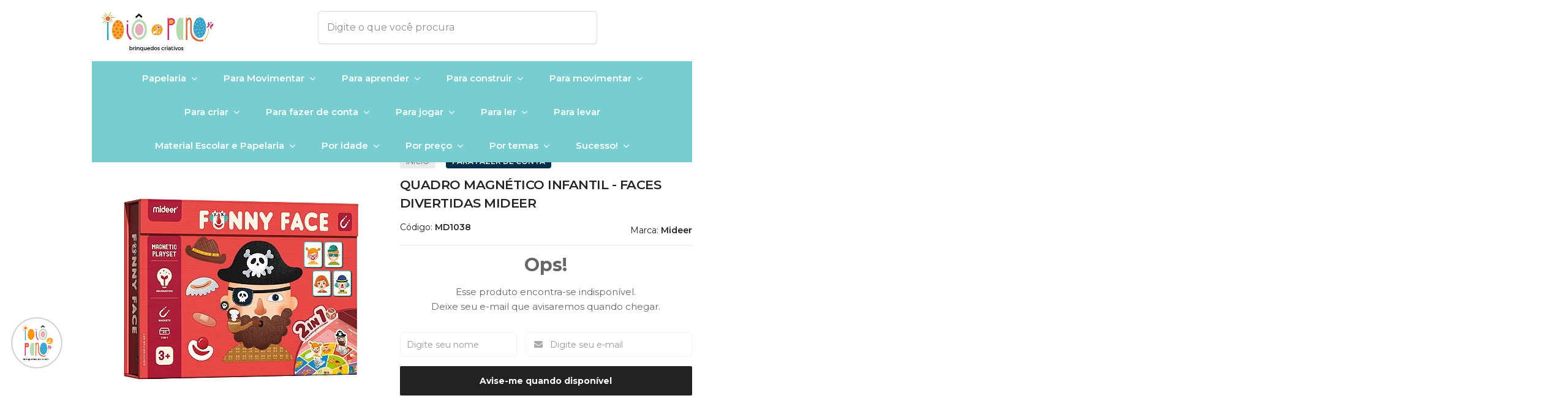

--- FILE ---
content_type: text/html; charset=utf-8
request_url: https://www.ioiodepano.com.br/quadro-magnetico-infantil-faces-divertidas
body_size: 26922
content:

<!DOCTYPE html>
<html lang="pt-br">
  <head>
    <meta charset="utf-8">
    <meta content='width=device-width, initial-scale=1.0, maximum-scale=2.0' name='viewport' />
    <title>Quadro Magnético Infantil - Faces Divertidas, Mideer - Ioiô de Pano Brinquedos Educativos</title>
    <meta http-equiv="X-UA-Compatible" content="IE=edge">
    <meta name="generator" content="Loja Integrada" />

    <link rel="dns-prefetch" href="https://cdn.awsli.com.br/">
    <link rel="preconnect" href="https://cdn.awsli.com.br/">
    <link rel="preconnect" href="https://fonts.googleapis.com">
    <link rel="preconnect" href="https://fonts.gstatic.com" crossorigin>

    
  
      <meta property="og:url" content="https://www.ioiodepano.com.br/quadro-magnetico-infantil-faces-divertidas" />
      <meta property="og:type" content="website" />
      <meta property="og:site_name" content="Ioiô de Pano" />
      <meta property="og:locale" content="pt_BR" />
    
  <!-- Metadata para o facebook -->
  <meta property="og:type" content="website" />
  <meta property="og:title" content="Quadro Magnético Infantil - Faces Divertidas Mideer" />
  <meta property="og:image" content="https://cdn.awsli.com.br/800x800/1152/1152486/produto/131676497/faces-divertidas-mideer-2-em-1-5-8ni48uw12g.jpg" />
  <meta name="twitter:card" content="product" />
  
  <meta name="twitter:domain" content="www.ioiodepano.com.br" />
  <meta name="twitter:url" content="https://www.ioiodepano.com.br/quadro-magnetico-infantil-faces-divertidas?utm_source=twitter&utm_medium=twitter&utm_campaign=twitter" />
  <meta name="twitter:title" content="Quadro Magnético Infantil - Faces Divertidas Mideer" />
  <meta name="twitter:description" content="Explore divertidas faces e expressões! Quadro Magnético prático para carregar. Desenvolva a coordenação motora fina, a competição saudável, raciocínio lógico e criatividade. Idade: 3-7 anos. Contém: 1 caixa, 8 cartas e 56 peças imantadas" />
  <meta name="twitter:image" content="https://cdn.awsli.com.br/300x300/1152/1152486/produto/131676497/faces-divertidas-mideer-2-em-1-5-8ni48uw12g.jpg" />
  <meta name="twitter:label1" content="Código" />
  <meta name="twitter:data1" content="MD1038" />
  <meta name="twitter:label2" content="Disponibilidade" />
  <meta name="twitter:data2" content="Indisponível" />


    
  
    <script>
      setTimeout(function() {
        if (typeof removePageLoading === 'function') {
          removePageLoading();
        };
      }, 7000);
    </script>
  



    

  

    <link rel="canonical" href="https://www.ioiodepano.com.br/quadro-magnetico-infantil-faces-divertidas" />
  



  <meta name="description" content="Explore divertidas faces e expressões! Quadro Magnético prático para carregar. Desenvolva a coordenação motora fina, a competição saudável, raciocínio lógico e criatividade. Idade: 3-7 anos. Contém: 1 caixa, 8 cartas e 56 peças imantadas" />
  <meta property="og:description" content="Explore divertidas faces e expressões! Quadro Magnético prático para carregar. Desenvolva a coordenação motora fina, a competição saudável, raciocínio lógico e criatividade. Idade: 3-7 anos. Contém: 1 caixa, 8 cartas e 56 peças imantadas" />







  <meta name="robots" content="index, follow" />



    
      
        <link rel="shortcut icon" href="https://cdn.awsli.com.br/1152/1152486/favicon/d709043c09.png" />
      
      <link rel="icon" href="https://cdn.awsli.com.br/1152/1152486/favicon/d709043c09.png" sizes="192x192">
    
    

    
      <link rel="stylesheet" href="https://cdn.awsli.com.br/production/static/loja/estrutura/v1/css/all.min.css?v=55c1a87" type="text/css">
    
    <!--[if lte IE 8]><link rel="stylesheet" href="https://cdn.awsli.com.br/production/static/loja/estrutura/v1/css/ie-fix.min.css" type="text/css"><![endif]-->
    <!--[if lte IE 9]><style type="text/css">.lateral-fulbanner { position: relative; }</style><![endif]-->

    

    
    
      <link href="https://fonts.googleapis.com/css2?family=Open%20Sans:wght@300;400;600;700&display=swap" rel="stylesheet">
    

    
      <link rel="stylesheet" href="https://cdn.awsli.com.br/production/static/loja/estrutura/v1/css/bootstrap-responsive.css?v=55c1a87" type="text/css">
      <link rel="stylesheet" href="https://cdn.awsli.com.br/production/static/loja/estrutura/v1/css/style-responsive.css?v=55c1a87">
    

    <link rel="stylesheet" href="/tema.css?v=20250901-160026">

    

    <script type="text/javascript">
      var LOJA_ID = 1152486;
      var MEDIA_URL = "https://cdn.awsli.com.br/";
      var API_URL_PUBLIC = 'https://api.awsli.com.br/';
      
        var CARRINHO_PRODS = [];
      
      var ENVIO_ESCOLHIDO = 0;
      var ENVIO_ESCOLHIDO_CODE = 0;
      var CONTRATO_INTERNACIONAL = false;
      var CONTRATO_BRAZIL = !CONTRATO_INTERNACIONAL;
      var IS_STORE_ASYNC = true;
      var IS_CLIENTE_ANONIMO = false;
    </script>

    

    <!-- Editor Visual -->
    

    <script>
      

      const isPreview = JSON.parse(sessionStorage.getItem('preview', true));
      if (isPreview) {
        const url = location.href
        location.search === '' && url + (location.search = '?preview=None')
      }
    </script>

    
      <script src="https://cdn.awsli.com.br/production/static/loja/estrutura/v1/js/all.min.js?v=55c1a87"></script>
    
    <!-- HTML5 shim and Respond.js IE8 support of HTML5 elements and media queries -->
    <!--[if lt IE 9]>
      <script src="https://oss.maxcdn.com/html5shiv/3.7.2/html5shiv.min.js"></script>
      <script src="https://oss.maxcdn.com/respond/1.4.2/respond.min.js"></script>
    <![endif]-->

    <link rel="stylesheet" href="https://cdn.awsli.com.br/production/static/loja/estrutura/v1/css/slick.min.css" type="text/css">
    <script src="https://cdn.awsli.com.br/production/static/loja/estrutura/v1/js/slick.min.js?v=55c1a87"></script>
    <link rel="stylesheet" href="https://cdn.awsli.com.br/production/static/css/jquery.fancybox.min.css" type="text/css" />
    <script src="https://cdn.awsli.com.br/production/static/js/jquery/jquery.fancybox.pack.min.js"></script>

    
    

  
  <link rel="stylesheet" href="https://cdn.awsli.com.br/production/static/loja/estrutura/v1/css/imagezoom.min.css" type="text/css">
  <script src="https://cdn.awsli.com.br/production/static/loja/estrutura/v1/js/jquery.imagezoom.min.js"></script>

  <script type="text/javascript">
    var PRODUTO_ID = '131676497';
    var URL_PRODUTO_FRETE_CALCULAR = 'https://www.ioiodepano.com.br/carrinho/frete';
    var variacoes = undefined;
    var grades = undefined;
    var imagem_grande = "https://cdn.awsli.com.br/2500x2500/1152/1152486/produto/131676497/faces-divertidas-mideer-2-em-1-5-8ni48uw12g.jpg";
    var produto_grades_imagens = {};
    var produto_preco_sob_consulta = false;
    var produto_preco = 179.90;
  </script>
  <script type="text/javascript" src="https://cdn.awsli.com.br/production/static/loja/estrutura/v1/js/produto.min.js?v=55c1a87"></script>
  <script type="text/javascript" src="https://cdn.awsli.com.br/production/static/loja/estrutura/v1/js/eventos-pixel-produto.min.js?v=55c1a87"></script>


    
      
        
      
        
      
        <script>
  (function(i,s,o,g,r,a,m){i['GoogleAnalyticsObject']=r;i[r]=i[r]||function(){
  (i[r].q=i[r].q||[]).push(arguments)},i[r].l=1*new Date();a=s.createElement(o),
  m=s.getElementsByTagName(o)[0];a.async=1;a.src=g;m.parentNode.insertBefore(a,m)
  })(window,document,'script','//www.google-analytics.com/analytics.js','ga');

  ga('create', 'UA-177863308-1', document.domain.replace(/^(www|store|loja)\./,''));
  ga('require', 'displayfeatures');
  
  
    ga('set', 'ecomm_prodid', 'MD1038');
    ga('set', 'ecomm_pagetype', 'product');
    
      ga('set', 'ecomm_totalvalue', '179.9');
    
  
  
  
  ga('send', 'pageview');
</script>

      
        <!-- Global site tag (gtag.js) - Google Analytics -->
<script async src="https://www.googletagmanager.com/gtag/js?l=LIgtagDataLayer&id=G-ZFV3KMX0XW"></script>
<script>
  window.LIgtagDataLayer = window.LIgtagDataLayer || [];
  function LIgtag(){LIgtagDataLayer.push(arguments);}
  LIgtag('js', new Date());

  LIgtag('set', {
    'currency': 'BRL',
    'country': 'BR'
  });
  LIgtag('config', 'G-ZFV3KMX0XW');
  

  if(window.performance) {
    var timeSincePageLoad = Math.round(performance.now());
    LIgtag('event', 'timing_complete', {
      'name': 'load',
      'time': timeSincePageLoad
    });
  }

  $(document).on('li_view_home', function(_, eventID) {
    LIgtag('event', 'view_home');
  });

  $(document).on('li_select_product', function(_, eventID, data) {
    LIgtag('event', 'select_item', data);
  });

  $(document).on('li_start_contact', function(_, eventID, value) {
    LIgtag('event', 'start_contact', {
      value
    });
  });

  $(document).on('li_view_catalog', function(_, eventID) {
    LIgtag('event', 'view_catalog');
  });

  $(document).on('li_search', function(_, eventID, search_term) {
    LIgtag('event', 'search', {
      search_term
    });
  });

  $(document).on('li_filter_products', function(_, eventID, data) {
    LIgtag('event', 'filter_products', data);
  });

  $(document).on('li_sort_products', function(_, eventID, value) {
    LIgtag('event', 'sort_products', {
      value
    });
  });

  $(document).on('li_view_product', function(_, eventID, item) {
    LIgtag('event', 'view_item', {
      items: [item]
    });
  });

  $(document).on('li_select_variation', function(_, eventID, data) {
    LIgtag('event', 'select_variation', data);
  });

  $(document).on('li_calculate_shipping', function(_, eventID, data) {
    LIgtag('event', 'calculate_shipping', {
      zipcode: data.zipcode
    });
  });

  $(document).on('li_view_cart', function(_, eventID, data) {
    LIgtag('event', 'view_cart', data);
  });

  $(document).on('li_add_to_cart', function(_, eventID, data) {
    LIgtag('event', 'add_to_cart', {
      items: data.items
    });
  });

  $(document).on('li_apply_coupon', function(_, eventID, value) {
    LIgtag('event', 'apply_coupon', {
      value
    });
  });

  $(document).on('li_change_quantity', function(_, eventID, item) {
    LIgtag('event', 'change_quantity', {
      items: [item]
    });
  });

  $(document).on('li_remove_from_cart', function(_, eventID, item) {
    LIgtag('event', 'remove_from_cart', {
      items: [item]
    });
  });

  $(document).on('li_return_home', function(_, eventID) {
    LIgtag('event', 'return_home');
  });

  $(document).on('li_view_checkout', function(_, eventID, data) {
    LIgtag('event', 'begin_checkout', data);
  });

  $(document).on('li_login', function(_, eventID) {
    LIgtag('event', 'login');
  });

  $(document).on('li_change_address', function(_, eventID, value) {
    LIgtag('event', 'change_address', {
      value
    });
  });

  $(document).on('li_change_shipping', function(_, eventID, data) {
    LIgtag('event', 'add_shipping_info', data);
  });

  $(document).on('li_change_payment', function(_, eventID, data) {
    LIgtag('event', 'add_payment_info', data);
  });

  $(document).on('li_start_purchase', function(_, eventID) {
    LIgtag('event', 'start_purchase');
  });

  $(document).on('li_checkout_error', function(_, eventID, value) {
    LIgtag('event', 'checkout_error', {
      value
    });
  });

  $(document).on('li_purchase', function(_, eventID, data) {
    LIgtag('event', 'purchase', data);

    
  });
</script>
      
        
      
        
      
        
      
        <!-- Facebook Pixel Code -->
<script>
  !function(f,b,e,v,n,t,s)
  {if(f.fbq)return;n=f.fbq=function(){n.callMethod?
  n.callMethod.apply(n,arguments):n.queue.push(arguments)};
  if(!f._fbq)f._fbq=n;n.push=n;n.loaded=!0;n.version='2.0';
  n.queue=[];t=b.createElement(e);t.async=!0;
  t.src=v;s=b.getElementsByTagName(e)[0];
  s.parentNode.insertBefore(t,s)}(window, document,'script',
  'https://connect.facebook.net/en_US/fbevents.js');

  var has_meta_app = true,
    li_fb_user_data = {};

  try {
    var user_session_identifier = $.cookie('li_user_session_identifier');

    if (!user_session_identifier) {
      user_session_identifier = uuidv4();

      $.cookie('li_user_session_identifier', user_session_identifier, {
        path: '/'
      });
    };
  } catch (err) { }
  
  fbq('init', '1237718499928743', {
    country: 'br',
    external_id: user_session_identifier,
    ...li_fb_user_data
  }, {
    agent: 'li'
  });
  
  $(document).on('li_view_home', function(_, eventID) {
    fbq('track', 'PageView', {}, { eventID: eventID + '-PV' });
  
    fbq('trackCustom', 'ViewHome', {}, { eventID });
  });

  $(document).on('li_select_product', function(_, eventID, data) {
    var body = {
      content_ids: [data.item_sku],
      content_name: data.item_name
    };

    fbq('trackCustom', 'SelectItem', body, { eventID });
  });

  $(document).on('li_start_contact', function(_, eventID, value) {
    var body = {
      content_name: value
    };

    fbq('track', 'Contact', body, { eventID });
  });

  $(document).on('li_view_catalog', function(_, eventID) {
    fbq('track', 'PageView', {}, { eventID: eventID + '-PV' });
  
    fbq('trackCustom', 'ViewCatalog', {}, { eventID });
  });

  $(document).on('li_search', function(_, eventID, search_term) {
    var body = {
      search_string: search_term
    };

    fbq('track', 'Search', body, { eventID });
  });

  $(document).on('li_filter_products', function(_, eventID, data) {
    var body = {
      content_name: data.attribute_name + ':' + data.attribute_value
    };

    fbq('trackCustom', 'FilterProducts', body, { eventID });
  });

  $(document).on('li_sort_products', function(_, eventID, value) {
    var body = {
      content_name: value
    };

    fbq('trackCustom', 'SortProducts', body, { eventID });
  });

  $(document).on('li_view_product', function(_, eventID, item) {
    fbq('track', 'PageView', {}, { eventID: eventID + '-PV' });
  
    var body = {
      content_ids: [item.item_sku],
      content_category: item.item_category,
      content_name: item.item_name,
      content_type: item.item_type,
      currency: 'BRL',
      value: item.price
    };

    fbq('track', 'ViewContent', body, { eventID });
  });

  $(document).on('li_select_variation', function(_, eventID, data) {
    var body = {
      content_name: data.grid_name + ':' + data.variation_name
    };

    fbq('track', 'CustomizeProduct', body, { eventID });
  });

  $(document).on('li_calculate_shipping', function(_, eventID, data) {
    var body = {
      content_name: data.zipcode
    };

    fbq('trackCustom', 'CalculateShipping', body, { eventID });
  });

  $(document).on('li_view_buy_together', function(_, eventID, data) {
    var content_ids = $.map(data.items, function(item) {
      return item.item_sku;
    });

    var body = {
      content_ids,
      content_name: data.title
    };

    fbq('trackCustom', 'ViewBuyTogether', body, { eventID });
  });

  $(document).on('li_select_buy_together_variation', function(_, eventID, data) {
    var body = {
      content_name: data.grid_name + ':' + data.variation_name
    };

    fbq('track', 'CustomizeBuyTogetherProduct', body, { eventID });
  });

  $(document).on('li_view_cart', function(_, eventID, data) {
    fbq('track', 'PageView', {}, { eventID: eventID + '-PV' });
  
    var contents = $.map(data.items, function(item) {
      return {
        id: item.item_sku,
        quantity: item.quantity
      };
    });

    var body = {
      contents,
      content_type: 'product',
      currency: 'BRL',
      num_items: contents.length,
      value: data.value
    };

    fbq('trackCustom', 'ViewCart', body, { eventID });
  });

  $(document).on('li_add_to_cart', function(_, eventID, data) {
    var value = 0;

    var contents = $.map(data.items, function(item) {
      value += item.price * item.quantity;

      return {
        id: item.item_sku,
        quantity: item.quantity
      };
    });

    var body = {
      contents,
      content_type: 'product',
      currency: 'BRL',
      value
    };

    fbq('track', 'AddToCart', body, { eventID });
  });

  $(document).on('li_apply_coupon', function(_, eventID, value) {
    var body = {
      content_name: value
    };

    fbq('trackCustom', 'ApplyCoupon', body, { eventID });
  });

  $(document).on('li_change_quantity', function(_, eventID, item) {
    var body = {
      contents: [
        {
          id: item.item_id,
          quantity: item.quantity
        }
      ]
    };

    fbq('trackCustom', 'ChangeQuantity', body, { eventID });
  });

  $(document).on('li_remove_from_cart', function(_, eventID, item) {
    var body = {
      content_ids: [item.item_id]
    };

    fbq('trackCustom', 'RemoveFromCart', body, { eventID });
  });

  $(document).on('li_return_home', function(_, eventID) {
    fbq('trackCustom', 'ReturnHome', {}, { eventID });
  });

  $(document).on('li_view_checkout', function(_, eventID, data) {
    fbq('track', 'PageView', {}, { eventID: eventID + '-PV' });
  
    var contents = $.map(data.items, function(item) {
      return {
        id: item.item_sku,
        quantity: item.quantity
      };
    });

    var body = {
      contents,
      content_type: 'product',
      currency: 'BRL',
      num_items: contents.length,
      value: data.value
    };

    fbq('track', 'InitiateCheckout', body, { eventID });
  });

  $(document).on('li_login', function(_, eventID) {
    fbq('track', 'PageView', {}, { eventID: eventID + '-PV' });

    fbq('trackCustom', 'Login', {}, { eventID });
  });

  $(document).on('li_change_address', function(_, eventID, value) {
    var body = {
      content_name: value
    };

    fbq('trackCustom', 'ChangeAddress', body, { eventID });
  });

  $(document).on('li_change_shipping', function(_, eventID, data) {
    var contents = $.map(data.items, function(item) {
      return {
        id: item.item_sku,
        quantity: item.quantity
      };
    });

    var body = {
      contents,
      content_name: data.shipping_tier
    };

    fbq('trackCustom', 'AddShippingInfo', body, { eventID });
  });

  $(document).on('li_change_payment', function(_, eventID, data) {
    var contents = $.map(data.items, function(item) {
      return {
        id: item.item_sku,
        quantity: item.quantity
      };
    });

    var body = {
      contents,
      content_name: data.payment_type
    };

    fbq('track', 'AddPaymentInfo', body, { eventID });
  });

  $(document).on('li_start_purchase', function(_, eventID) {
    fbq('trackCustom', 'StartPurchase', {}, { eventID });
  });

  $(document).on('li_checkout_error', function(_, eventID, value) {
    var body = {
      content_name: value
    };

    fbq('trackCustom', 'CheckoutError', body, { eventID });
  });

  $(document).on('li_purchase', function(_, eventID, data) {
    var contents = $.map(data.items, function(item) {
      return {
        id: item.item_sku,
        quantity: item.quantity
      };
    });

    var body = {
      contents,
      content_type: 'product',
      currency: 'BRL',
      num_items: contents.length,
      value: data.total_value,
      order_id: data.transaction_id
    };

    fbq('track', 'Purchase', body, { eventID });
  });
  
  $(document).on('li_view_page', function(_, eventID) {
    fbq('track', 'PageView', {}, { eventID: eventID + '-PV' });
  });

  $(document).on('li_view_purchase', function(_, eventID) {
    fbq('track', 'PageView', {}, { eventID: eventID + '-PV' });
  });

  $(document).on('li_view_wishlist', function(_, eventID) {
    fbq('track', 'PageView', {}, { eventID: eventID + '-PV' });
  });

  $(document).on('li_view_orders', function(_, eventID) {
    fbq('track', 'PageView', {}, { eventID: eventID + '-PV' });
  });

  $(document).on('li_view_account', function(_, eventID) {
    fbq('track', 'PageView', {}, { eventID: eventID + '-PV' });
  });

  $(document).on('li_view_others', function(_, eventID) {
    fbq('track', 'PageView', {}, { eventID: eventID + '-PV' });
  });
</script>
<noscript>
  <img height="1" width="1" style="display:none" 
       src="https://www.facebook.com/tr?id=1237718499928743&ev=PageView&noscript=1"/>
</noscript>
<!-- End Facebook Pixel Code -->
      
    

    
<script>
  var url = '/_events/api/setEvent';

  var sendMetrics = function(event, user = {}) {
    var unique_identifier = uuidv4();

    try {
      var data = {
        request: {
          id: unique_identifier,
          environment: 'production'
        },
        store: {
          id: 1152486,
          name: 'Ioiô de Pano',
          test_account: false,
          has_meta_app: window.has_meta_app ?? false,
          li_search: true
        },
        device: {
          is_mobile: /Mobi/.test(window.navigator.userAgent),
          user_agent: window.navigator.userAgent,
          ip: '###device_ip###'
        },
        page: {
          host: window.location.hostname,
          path: window.location.pathname,
          search: window.location.search,
          type: 'product',
          title: document.title,
          referrer: document.referrer
        },
        timestamp: '###server_timestamp###',
        user_timestamp: new Date().toISOString(),
        event,
        origin: 'store'
      };

      if (window.performance) {
        var [timing] = window.performance.getEntriesByType('navigation');

        data['time'] = {
          server_response: Math.round(timing.responseStart - timing.requestStart)
        };
      }

      var _user = {},
          user_email_cookie = $.cookie('user_email'),
          user_data_cookie = $.cookie('LI-UserData');

      if (user_email_cookie) {
        var user_email = decodeURIComponent(user_email_cookie);

        _user['email'] = user_email;
      }

      if (user_data_cookie) {
        var user_data = JSON.parse(user_data_cookie);

        _user['logged'] = user_data.logged;
        _user['id'] = user_data.id ?? undefined;
      }

      $.each(user, function(key, value) {
        _user[key] = value;
      });

      if (!$.isEmptyObject(_user)) {
        data['user'] = _user;
      }

      try {
        var session_identifier = $.cookie('li_session_identifier');

        if (!session_identifier) {
          session_identifier = uuidv4();
        };

        var expiration_date = new Date();

        expiration_date.setTime(expiration_date.getTime() + (30 * 60 * 1000)); // 30 minutos

        $.cookie('li_session_identifier', session_identifier, {
          expires: expiration_date,
          path: '/'
        });

        data['session'] = {
          id: session_identifier
        };
      } catch (err) { }

      try {
        var user_session_identifier = $.cookie('li_user_session_identifier');

        if (!user_session_identifier) {
          user_session_identifier = uuidv4();

          $.cookie('li_user_session_identifier', user_session_identifier, {
            path: '/'
          });
        };

        data['user_session'] = {
          id: user_session_identifier
        };
      } catch (err) { }

      var _cookies = {},
          fbc = $.cookie('_fbc'),
          fbp = $.cookie('_fbp');

      if (fbc) {
        _cookies['fbc'] = fbc;
      }

      if (fbp) {
        _cookies['fbp'] = fbp;
      }

      if (!$.isEmptyObject(_cookies)) {
        data['session']['cookies'] = _cookies;
      }

      try {
        var ab_test_cookie = $.cookie('li_ab_test_running');

        if (ab_test_cookie) {
          var ab_test = JSON.parse(atob(ab_test_cookie));

          if (ab_test.length) {
            data['store']['ab_test'] = ab_test;
          }
        }
      } catch (err) { }

      var _utm = {};

      $.each(sessionStorage, function(key, value) {
        if (key.startsWith('utm_')) {
          var name = key.split('_')[1];

          _utm[name] = value;
        }
      });

      if (!$.isEmptyObject(_utm)) {
        data['session']['utm'] = _utm;
      }

      var controller = new AbortController();

      setTimeout(function() {
        controller.abort();
      }, 5000);

      fetch(url, {
        keepalive: true,
        method: 'POST',
        headers: {
          'Content-Type': 'application/json'
        },
        body: JSON.stringify({ data }),
        signal: controller.signal
      });
    } catch (err) { }

    return unique_identifier;
  }
</script>

    
<script>
  (function() {
    var initABTestHandler = function() {
      try {
        if ($.cookie('li_ab_test_running')) {
          return
        };
        var running_tests = [];

        
        
        
        

        var running_tests_to_cookie = JSON.stringify(running_tests);
        running_tests_to_cookie = btoa(running_tests_to_cookie);
        $.cookie('li_ab_test_running', running_tests_to_cookie, {
          path: '/'
        });

        
        if (running_tests.length > 0) {
          setTimeout(function() {
            $.ajax({
              url: "/conta/status"
            });
          }, 500);
        };

      } catch (err) { }
    }
    setTimeout(initABTestHandler, 500);
  }());
</script>

    
<script>
  $(function() {
    // Clicar em um produto
    $('.listagem-item').click(function() {
      var row, column;

      var $list = $(this).closest('[data-produtos-linha]'),
          index = $(this).closest('li').index();

      if($list.find('.listagem-linha').length === 1) {
        var productsPerRow = $list.data('produtos-linha');

        row = Math.floor(index / productsPerRow) + 1;
        column = (index % productsPerRow) + 1;
      } else {
        row = $(this).closest('.listagem-linha').index() + 1;
        column = index + 1;
      }

      var body = {
        item_id: $(this).attr('data-id'),
        item_sku: $(this).find('.produto-sku').text(),
        item_name: $(this).find('.nome-produto').text().trim(),
        item_row: row,
        item_column: column
      };

      var eventID = sendMetrics({
        type: 'event',
        name: 'select_product',
        data: body
      });

      $(document).trigger('li_select_product', [eventID, body]);
    });

    // Clicar no "Fale Conosco"
    $('#modalContato').on('show', function() {
      var value = 'Fale Conosco';

      var eventID = sendMetrics({
        type: 'event',
        name: 'start_contact',
        data: { text: value }
      });

      $(document).trigger('li_start_contact', [eventID, value]);
    });

    // Clicar no WhatsApp
    $('.li-whatsapp a').click(function() {
      var value = 'WhatsApp';

      var eventID = sendMetrics({
        type: 'event',
        name: 'start_contact',
        data: { text: value }
      });

      $(document).trigger('li_start_contact', [eventID, value]);
    });

    
      // Visualizar o produto
      var body = {
        item_id: '131676497',
        item_sku: 'MD1038',
        item_name: 'Quadro Magnético Infantil - Faces Divertidas Mideer',
        item_category: 'Para fazer de conta',
        item_type: 'product',
        
          full_price: 286.56,
          promotional_price: 179.90,
          price: 179.90,
        
        quantity: 1
      };

      var params = new URLSearchParams(window.location.search),
          recommendation_shelf = null,
          recommendation = {};

      if (
        params.has('recomendacao_id') &&
        params.has('email_ref') &&
        params.has('produtos_recomendados')
      ) {
        recommendation['email'] = {
          id: params.get('recomendacao_id'),
          email_id: params.get('email_ref'),
          products: $.map(params.get('produtos_recomendados').split(','), function(value) {
            return parseInt(value)
          })
        };
      }

      if (recommendation_shelf) {
        recommendation['shelf'] = recommendation_shelf;
      }

      if (!$.isEmptyObject(recommendation)) {
        body['recommendation'] = recommendation;
      }

      var eventID = sendMetrics({
        type: 'pageview',
        name: 'view_product',
        data: body
      });

      $(document).trigger('li_view_product', [eventID, body]);

      // Calcular frete
      $('#formCalcularCep').submit(function() {
        $(document).ajaxSuccess(function(event, xhr, settings) {
          try {
            var url = new URL(settings.url);

            if(url.pathname !== '/carrinho/frete') return;

            var data = xhr.responseJSON;

            if(data.error) return;

            var params = url.searchParams;

            var body = {
              zipcode: params.get('cep'),
              deliveries: $.map(data, function(delivery) {
                if(delivery.msgErro) return;

                return {
                  id: delivery.id,
                  name: delivery.name,
                  price: delivery.price,
                  delivery_time: delivery.deliveryTime
                };
              })
            };

            var eventID = sendMetrics({
              type: 'event',
              name: 'calculate_shipping',
              data: body
            });

            $(document).trigger('li_calculate_shipping', [eventID, body]);

            $(document).off('ajaxSuccess');
          } catch(error) {}
        });
      });

      // Visualizar compre junto
      $(document).on('buy_together_ready', function() {
        var $buyTogether = $('.compre-junto');

        var observer = new IntersectionObserver(function(entries) {
          entries.forEach(function(entry) {
            if(entry.isIntersecting) {
              var body = {
                title: $buyTogether.find('.compre-junto__titulo').text(),
                id: $buyTogether.data('id'),
                items: $buyTogether.find('.compre-junto__produto').map(function() {
                  var $product = $(this);

                  return {
                    item_id: $product.attr('data-id'),
                    item_sku: $product.attr('data-code'),
                    item_name: $product.find('.compre-junto__nome').text(),
                    full_price: $product.find('.compre-junto__preco--regular').data('price') || null,
                    promotional_price: $product.find('.compre-junto__preco--promocional').data('price') || null
                  };
                }).get()
              };

              var eventID = sendMetrics({
                type: 'event',
                name: 'view_buy_together',
                data: body
              });

              $(document).trigger('li_view_buy_together', [eventID, body]);

              observer.disconnect();
            }
          });
        }, { threshold: 1.0 });

        observer.observe($buyTogether.get(0));

        $('.compre-junto__atributo--grade').click(function(event) {
          if(!event.originalEvent) return;

          var body = {
            grid_name: $(this).closest('.compre-junto__atributos').data('grid'),
            variation_name: $(this).data('variation')
          };

          var eventID = sendMetrics({
            type: 'event',
            name: 'select_buy_together_variation',
            data: body
          });

          $(document).trigger('li_select_buy_together_variation', [eventID, body]);
        });

        $('.compre-junto__atributo--lista').change(function(event) {
          if(!event.originalEvent) return;

          var $selectedOption = $(this).find('option:selected');

          if(!$selectedOption.is('[value]')) return;

          var body = {
            grid_name: $(this).closest('.compre-junto__atributos').data('grid'),
            variation_name: $selectedOption.text()
          };

          var eventID = sendMetrics({
            type: 'event',
            name: 'select_buy_together_variation',
            data: body
          });

          $(document).trigger('li_select_buy_together_variation', [eventID, body]);
        });
      });

      // Selecionar uma variação
      $('.atributo-item').click(function(event) {
        if(!event.originalEvent) return;

        var body = {
          grid_name: $(this).data('grade-nome'),
          variation_name: $(this).data('variacao-nome')
        };

        var eventID = sendMetrics({
          type: 'event',
          name: 'select_variation',
          data: body
        });

        $(document).trigger('li_select_variation', [eventID, body]);
      });
    
  });
</script>


    
	<!-- Google WebMasterTools -->
  
      <meta name="google-site-verification" content="lkEfPfKrJ1Tsp1Xg3yIMpJrcI-0HLAHP9TWmjS1EliE" />
  

	<!-- lojaintegrada-google-shopping -->
  
      <meta name="google-site-verification" content="lkEfPfKrJ1Tsp1Xg3yIMpJrcI-0HLAHP9TWmjS1EliE" />
  

	<!-- Pinterest -->
  
      <meta name="p:domain_verify" content="8c5f12562f56c0c5e1034de990262d5d"/>
  


    
      
        <link href="//cdn.awsli.com.br/temasv2/2198/__theme_custom.css?v=1620060589" rel="stylesheet" type="text/css">
<script src="//cdn.awsli.com.br/temasv2/2198/__theme_custom.js?v=1620060589"></script>
      
    

    
      <link rel="stylesheet" href="/avancado.css?v=20250901-160026" type="text/css" />
    

    

    
  <link rel="manifest" href="/manifest.json" />




  </head>
  <body class="pagina-produto produto-131676497  tema-pequeno ">
    <div id="fb-root"></div>
    
  
    <div id="full-page-loading">
      <div class="conteiner" style="height: 100%;">
        <div class="loading-placeholder-content">
          <div class="loading-placeholder-effect loading-placeholder-header"></div>
          <div class="loading-placeholder-effect loading-placeholder-body"></div>
        </div>
      </div>
      <script>
        var is_full_page_loading = true;
        function removePageLoading() {
          if (is_full_page_loading) {
            try {
              $('#full-page-loading').remove();
            } catch(e) {}
            try {
              var div_loading = document.getElementById('full-page-loading');
              if (div_loading) {
                div_loading.remove();
              };
            } catch(e) {}
            is_full_page_loading = false;
          };
        };
        $(function() {
          setTimeout(function() {
            removePageLoading();
          }, 1);
        });
      </script>
      <style>
        #full-page-loading { position: fixed; z-index: 9999999; margin: auto; top: 0; left: 0; bottom: 0; right: 0; }
        #full-page-loading:before { content: ''; display: block; position: fixed; top: 0; left: 0; width: 100%; height: 100%; background: rgba(255, 255, 255, .98); background: radial-gradient(rgba(255, 255, 255, .99), rgba(255, 255, 255, .98)); }
        .loading-placeholder-content { height: 100%; display: flex; flex-direction: column; position: relative; z-index: 1; }
        .loading-placeholder-effect { background-color: #F9F9F9; border-radius: 5px; width: 100%; animation: pulse-loading 1.5s cubic-bezier(0.4, 0, 0.6, 1) infinite; }
        .loading-placeholder-content .loading-placeholder-body { flex-grow: 1; margin-bottom: 30px; }
        .loading-placeholder-content .loading-placeholder-header { height: 20%; min-height: 100px; max-height: 200px; margin: 30px 0; }
        @keyframes pulse-loading{50%{opacity:.3}}
      </style>
    </div>
  



    
      
        


<div class="barra-inicial fundo-secundario">
  <div class="conteiner">
    <div class="row-fluid">
      <div class="lista-redes span3 hidden-phone">
        
          <ul>
            
              <li>
                <a href="https://facebook.com/ioiodepano" target="_blank" aria-label="Siga nos no Facebook"><i class="icon-facebook"></i></a>
              </li>
            
            
            
            
            
              <li>
                <a href="https://instagram.com/ioiodepano_" target="_blank" aria-label="Siga nos no Instagram"><i class="icon-instagram"></i></a>
              </li>
            
            
              <li>
                <a href="https://pinterest.com/ioiodepano" target="_blank" aria-label="Siga nos no Pinterest"><i class="icon-pinterest"></i></a>
              </li>
            
            
          </ul>
        
      </div>
      <div class="canais-contato span9">
        <ul>
          <li class="hidden-phone">
            <a href="#modalContato" data-toggle="modal" data-target="#modalContato">
              <i class="icon-comment"></i>
              Fale Conosco
            </a>
          </li>
          
            <li>
              <span>
                <i class="icon-phone"></i>Telefone: (11) 95597-9244
              </span>
            </li>
          
          
            <li class="tel-whatsapp">
              <span>
                <i class="fa fa-whatsapp"></i>Whatsapp: (11) 95597-9244
              </span>
            </li>
          
          
        </ul>
      </div>
    </div>
  </div>
</div>

      
    

    <div class="conteiner-principal">
      
        
          
<div id="cabecalho">

  <div class="atalhos-mobile visible-phone fundo-secundario borda-principal">
    <ul>

      <li><a href="https://www.ioiodepano.com.br/" class="icon-home"> </a></li>
      
      <li class="fundo-principal"><a href="https://www.ioiodepano.com.br/carrinho/index" class="icon-shopping-cart"> </a></li>
      
      
        <li class="menu-user-logged" style="display: none;"><a href="https://www.ioiodepano.com.br/conta/logout" class="icon-signout menu-user-logout"> </a></li>
      
      
      <li><a href="https://www.ioiodepano.com.br/conta/index" class="icon-user"> </a></li>
      
      <li class="vazia"><span>&nbsp;</span></li>

    </ul>
  </div>

  <div class="conteiner">
    <div class="row-fluid">
      <div class="span3">
        <h2 class="logo cor-secundaria">
          <a href="https://www.ioiodepano.com.br/" title="Ioiô de Pano">
            
            <img src="https://cdn.awsli.com.br/400x300/1152/1152486/logo/8e672a0a5b.jpg" alt="Ioiô de Pano" />
            
          </a>
        </h2>


      </div>

      <div class="conteudo-topo span9">
        <div class="superior row-fluid hidden-phone">
          <div class="span8">
            
              
                <div class="btn-group menu-user-logged" style="display: none;">
                  <a href="https://www.ioiodepano.com.br/conta/index" class="botao secundario pequeno dropdown-toggle" data-toggle="dropdown">
                    Olá, <span class="menu-user-name"></span>
                    <span class="icon-chevron-down"></span>
                  </a>
                  <ul class="dropdown-menu">
                    <li>
                      <a href="https://www.ioiodepano.com.br/conta/index" title="Minha conta">Minha conta</a>
                    </li>
                    
                      <li>
                        <a href="https://www.ioiodepano.com.br/conta/pedido/listar" title="Minha conta">Meus pedidos</a>
                      </li>
                    
                    <li>
                      <a href="https://www.ioiodepano.com.br/conta/favorito/listar" title="Meus favoritos">Meus favoritos</a>
                    </li>
                    <li>
                      <a href="https://www.ioiodepano.com.br/conta/logout" title="Sair" class="menu-user-logout">Sair</a>
                    </li>
                  </ul>
                </div>
              
              
                <a href="https://www.ioiodepano.com.br/conta/login" class="bem-vindo cor-secundaria menu-user-welcome">
                  Bem-vindo, <span class="cor-principal">identifique-se</span> para fazer pedidos
                </a>
              
            
          </div>
          <div class="span4">
            <ul class="acoes-conta borda-alpha">
              
                <li>
                  <i class="icon-list fundo-principal"></i>
                  <a href="https://www.ioiodepano.com.br/conta/pedido/listar" class="cor-secundaria">Meus Pedidos</a>
                </li>
              
              
                <li>
                  <i class="icon-user fundo-principal"></i>
                  <a href="https://www.ioiodepano.com.br/conta/index" class="cor-secundaria">Minha Conta</a>
                </li>
              
            </ul>
          </div>
        </div>

        <div class="inferior row-fluid ">
          <div class="span8 busca-mobile">
            <a href="javascript:;" class="atalho-menu visible-phone icon-th botao principal"> </a>

            <div class="busca borda-alpha">
              <form id="form-buscar" action="/buscar" method="get">
                <input id="auto-complete" type="text" name="q" placeholder="Digite o que você procura" value="" autocomplete="off" maxlength="255" />
                <button class="botao botao-busca icon-search fundo-secundario" aria-label="Buscar"></button>
              </form>
            </div>

          </div>

          
            <div class="span4 hidden-phone">
              

  <div class="carrinho vazio">
    
      <a href="https://www.ioiodepano.com.br/carrinho/index">
        <i class="icon-shopping-cart fundo-principal"></i>
        <strong class="qtd-carrinho titulo cor-secundaria" style="display: none;">0</strong>
        <span style="display: none;">
          
            <b class="titulo cor-secundaria"><span>Meu Carrinho</span></b>
          
          <span class="cor-secundaria">Produtos adicionados</span>
        </span>
        
          <span class="titulo cor-secundaria vazio-text">Carrinho vazio</span>
        
      </a>
    
    <div class="carrinho-interno-ajax"></div>
  </div>
  
<div class="minicart-placeholder" style="display: none;">
  <div class="carrinho-interno borda-principal">
    <ul>
      <li class="minicart-item-modelo">
        
          <div class="preco-produto com-promocao destaque-preco ">
            <div>
              <s class="preco-venda">
                R$ --PRODUTO_PRECO_DE--
              </s>
              <strong class="preco-promocional cor-principal">
                R$ --PRODUTO_PRECO_POR--
              </strong>
            </div>
          </div>
        
        <a data-href="--PRODUTO_URL--" class="imagem-produto">
          <img data-src="https://cdn.awsli.com.br/64x64/--PRODUTO_IMAGEM--" alt="--PRODUTO_NOME--" />
        </a>
        <a data-href="--PRODUTO_URL--" class="nome-produto cor-secundaria">
          --PRODUTO_NOME--
        </a>
        <div class="produto-sku hide">--PRODUTO_SKU--</div>
      </li>
    </ul>
    <div class="carrinho-rodape">
      <span class="carrinho-info">
        
          <i>--CARRINHO_QUANTIDADE-- produto no carrinho</i>
        
        
          
            <span class="carrino-total">
              Total: <strong class="titulo cor-principal">R$ --CARRINHO_TOTAL_ITENS--</strong>
            </span>
          
        
      </span>
      <a href="https://www.ioiodepano.com.br/carrinho/index" class="botao principal">
        
          <i class="icon-shopping-cart"></i>Ir para o carrinho
        
      </a>
    </div>
  </div>
</div>



            </div>
          
        </div>

      </div>
    </div>
    


  
    
      
<div class="menu superior">
  <ul class="nivel-um">
    


    

  


    
      <li class="categoria-id-23579988 com-filho borda-principal">
        <a href="https://www.ioiodepano.com.br/papelaria" title="Papelaria">
          <strong class="titulo cor-secundaria">Papelaria</strong>
          
            <i class="icon-chevron-down fundo-secundario"></i>
          
        </a>
        
          <ul class="nivel-dois borda-alpha">
            

  <li class="categoria-id-23579992 ">
    <a href="https://www.ioiodepano.com.br/giz-de-cera-23579992" title="Giz de cera">
      
      Giz de cera
    </a>
    
  </li>

  <li class="categoria-id-23579996 ">
    <a href="https://www.ioiodepano.com.br/organizadores-23579996" title="Organizadores">
      
      Organizadores
    </a>
    
  </li>


          </ul>
        
      </li>
    
      <li class="categoria-id-23579989 com-filho borda-principal">
        <a href="https://www.ioiodepano.com.br/para-movimentar-23579989" title="Para Movimentar">
          <strong class="titulo cor-secundaria">Para Movimentar</strong>
          
            <i class="icon-chevron-down fundo-secundario"></i>
          
        </a>
        
          <ul class="nivel-dois borda-alpha">
            

  <li class="categoria-id-23579991 ">
    <a href="https://www.ioiodepano.com.br/aramados--labirinto--equilibrio" title="Aramados, labirinto, equilibrio">
      
      Aramados, labirinto, equilibrio
    </a>
    
  </li>

  <li class="categoria-id-23579993 ">
    <a href="https://www.ioiodepano.com.br/chocalhos--mordedores-e-naninhas" title="Chocalhos, Mordedores e Naninhas">
      
      Chocalhos, Mordedores e Naninhas
    </a>
    
  </li>

  <li class="categoria-id-23579990 ">
    <a href="https://www.ioiodepano.com.br/instrumentos-musicais-de-brinquedo-23579990" title="Instrumentos musicais de brinquedo">
      
      Instrumentos musicais de brinquedo
    </a>
    
  </li>

  <li class="categoria-id-23579995 ">
    <a href="https://www.ioiodepano.com.br/para-lan-ar-ou-observar" title="Para lançar ou observar">
      
      Para lançar ou observar
    </a>
    
  </li>

  <li class="categoria-id-23579994 ">
    <a href="https://www.ioiodepano.com.br/para-puxar-ou-empurrar-23579994" title="Para puxar ou empurrar">
      
      Para puxar ou empurrar
    </a>
    
  </li>


          </ul>
        
      </li>
    
      <li class="categoria-id-14383369 com-filho borda-principal">
        <a href="https://www.ioiodepano.com.br/para-aprender" title="Para aprender">
          <strong class="titulo cor-secundaria">Para aprender</strong>
          
            <i class="icon-chevron-down fundo-secundario"></i>
          
        </a>
        
          <ul class="nivel-dois borda-alpha">
            

  <li class="categoria-id-15033971 ">
    <a href="https://www.ioiodepano.com.br/alfabetizacao" title="Alfabetização">
      
      Alfabetização
    </a>
    
  </li>

  <li class="categoria-id-22751123 ">
    <a href="https://www.ioiodepano.com.br/alimentos-e-comidinhas" title="Alimentos e Comidinhas">
      
      Alimentos e Comidinhas
    </a>
    
  </li>

  <li class="categoria-id-22587179 ">
    <a href="https://www.ioiodepano.com.br/biografias-de-pessoas-incriveis" title="Biografias de Pessoas Incríveis">
      
      Biografias de Pessoas Incríveis
    </a>
    
  </li>

  <li class="categoria-id-15799016 ">
    <a href="https://www.ioiodepano.com.br/ciencias-e-robotica" title="Ciências e robótica">
      
      Ciências e robótica
    </a>
    
  </li>

  <li class="categoria-id-15033943 ">
    <a href="https://www.ioiodepano.com.br/conceitos-matematicos-" title="Conceitos Matemáticos">
      
      Conceitos Matemáticos
    </a>
    
  </li>

  <li class="categoria-id-18045369 ">
    <a href="https://www.ioiodepano.com.br/fauna-e-flora-brasileira" title="Fauna e Flora Brasileira">
      
      Fauna e Flora Brasileira
    </a>
    
  </li>

  <li class="categoria-id-19908884 ">
    <a href="https://www.ioiodepano.com.br/folclore-mitologia-e-personagens" title="Folclore, Mitologia e Personagens">
      
      Folclore, Mitologia e Personagens
    </a>
    
  </li>

  <li class="categoria-id-16742239 ">
    <a href="https://www.ioiodepano.com.br/historia-e-geografia-16742239" title="História e Geografia">
      
      História e Geografia
    </a>
    
  </li>

  <li class="categoria-id-14383403 ">
    <a href="https://www.ioiodepano.com.br/montessori" title="inspirados Montessori">
      
      inspirados Montessori
    </a>
    
  </li>

  <li class="categoria-id-14383375 ">
    <a href="https://www.ioiodepano.com.br/waldorf" title="inspirados Waldorf">
      
      inspirados Waldorf
    </a>
    
  </li>

  <li class="categoria-id-22972875 ">
    <a href="https://www.ioiodepano.com.br/vocabulario-22972875" title="Vocabulário">
      
      Vocabulário
    </a>
    
  </li>


          </ul>
        
      </li>
    
      <li class="categoria-id-5365430 com-filho borda-principal">
        <a href="https://www.ioiodepano.com.br/para-construir" title="Para construir">
          <strong class="titulo cor-secundaria">Para construir</strong>
          
            <i class="icon-chevron-down fundo-secundario"></i>
          
        </a>
        
          <ul class="nivel-dois borda-alpha">
            

  <li class="categoria-id-5365443 ">
    <a href="https://www.ioiodepano.com.br/blocos-de-empilhar" title="Blocos de empilhar">
      
      Blocos de empilhar
    </a>
    
  </li>

  <li class="categoria-id-5365439 ">
    <a href="https://www.ioiodepano.com.br/blocos-de-montar" title="Blocos de montar">
      
      Blocos de montar
    </a>
    
  </li>

  <li class="categoria-id-5398444 ">
    <a href="https://www.ioiodepano.com.br/binquedos-de-encaixe" title="Brinquedos de encaixe">
      
      Brinquedos de encaixe
    </a>
    
  </li>

  <li class="categoria-id-5365445 ">
    <a href="https://www.ioiodepano.com.br/massinha" title="Modelagem">
      
      Modelagem
    </a>
    
  </li>

  <li class="categoria-id-5358996 ">
    <a href="https://www.ioiodepano.com.br/quebra-cabeca" title="Quebra-cabeça">
      
      Quebra-cabeça
    </a>
    
  </li>


          </ul>
        
      </li>
    
      <li class="categoria-id-12784385 com-filho borda-principal">
        <a href="https://www.ioiodepano.com.br/para-movimentar" title="Para movimentar ">
          <strong class="titulo cor-secundaria">Para movimentar </strong>
          
            <i class="icon-chevron-down fundo-secundario"></i>
          
        </a>
        
          <ul class="nivel-dois borda-alpha">
            

  <li class="categoria-id-12786318 ">
    <a href="https://www.ioiodepano.com.br/aramados" title="Aramados, labirintos, equilíbrio">
      
      Aramados, labirintos, equilíbrio
    </a>
    
  </li>

  <li class="categoria-id-12786348 ">
    <a href="https://www.ioiodepano.com.br/atividades-ao-ar-livre" title="Atividades ao ar livre">
      
      Atividades ao ar livre
    </a>
    
  </li>

  <li class="categoria-id-14984458 ">
    <a href="https://www.ioiodepano.com.br/bonecos-articulados" title="Bonecos Articulados">
      
      Bonecos Articulados
    </a>
    
  </li>

  <li class="categoria-id-23018331 ">
    <a href="https://www.ioiodepano.com.br/caixinhas-de-musica-23018331" title="Caixinhas de Música">
      
      Caixinhas de Música
    </a>
    
  </li>

  <li class="categoria-id-12866897 ">
    <a href="https://www.ioiodepano.com.br/chocalhos-e-mordedores" title="Chocalhos, mordedores e naninhas">
      
      Chocalhos, mordedores e naninhas
    </a>
    
  </li>

  <li class="categoria-id-22994243 ">
    <a href="https://www.ioiodepano.com.br/iniciacao-ao-esporte-22994243" title="Iniciação ao Esporte">
      
      Iniciação ao Esporte
    </a>
    
  </li>

  <li class="categoria-id-14918406 ">
    <a href="https://www.ioiodepano.com.br/instrumentos-musicais-de-brinquedo" title="Instrumentos musicais de brinquedo">
      
      Instrumentos musicais de brinquedo
    </a>
    
  </li>

  <li class="categoria-id-22513446 ">
    <a href="https://www.ioiodepano.com.br/paineis-sensoriais" title="Painéis Sensoriais">
      
      Painéis Sensoriais
    </a>
    
  </li>

  <li class="categoria-id-14854449 ">
    <a href="https://www.ioiodepano.com.br/para-lancar-ou-observar-pioes-biboques" title="Para lançar ou observar (piões, biboquês)">
      
      Para lançar ou observar (piões, biboquês)
    </a>
    
  </li>

  <li class="categoria-id-12899215 ">
    <a href="https://www.ioiodepano.com.br/para-puxar-ou-empurrar" title="Para puxar ou empurrar">
      
      Para puxar ou empurrar
    </a>
    
  </li>


          </ul>
        
      </li>
    
      <li class="categoria-id-4422148 com-filho borda-principal">
        <a href="https://www.ioiodepano.com.br/para-criar" title="Para criar">
          <strong class="titulo cor-secundaria">Para criar</strong>
          
            <i class="icon-chevron-down fundo-secundario"></i>
          
        </a>
        
          <ul class="nivel-dois borda-alpha">
            

  <li class="categoria-id-23579997 ">
    <a href="https://www.ioiodepano.com.br/artesanato" title="Artesanato">
      
      Artesanato
    </a>
    
  </li>

  <li class="categoria-id-4422201 ">
    <a href="https://www.ioiodepano.com.br/costura-e-alinhavo" title="Costura e alinhavo">
      
      Costura e alinhavo
    </a>
    
  </li>

  <li class="categoria-id-5359062 ">
    <a href="https://www.ioiodepano.com.br/dobradura-adesivos-decalques" title="Dobradura, adesivos e decalques">
      
      Dobradura, adesivos e decalques
    </a>
    
  </li>

  <li class="categoria-id-14713351 ">
    <a href="https://www.ioiodepano.com.br/faca-voce-mesmo-diy" title="Faça você mesmo - DIY">
      
      Faça você mesmo - DIY
    </a>
    
  </li>

  <li class="categoria-id-5152010 ">
    <a href="https://www.ioiodepano.com.br/pintura-e-desenho" title="Pintura e desenho">
      
      Pintura e desenho
    </a>
    
  </li>

  <li class="categoria-id-10320111 ">
    <a href="https://www.ioiodepano.com.br/tatuagem-temporaria" title="Tatuagem temporária">
      
      Tatuagem temporária
    </a>
    
  </li>


          </ul>
        
      </li>
    
      <li class="categoria-id-4422157 com-filho borda-principal">
        <a href="https://www.ioiodepano.com.br/para-fazer-de-conta" title="Para fazer de conta">
          <strong class="titulo cor-secundaria">Para fazer de conta</strong>
          
            <i class="icon-chevron-down fundo-secundario"></i>
          
        </a>
        
          <ul class="nivel-dois borda-alpha">
            

  <li class="categoria-id-17394607 ">
    <a href="https://www.ioiodepano.com.br/bonecas-e-bonecos-de-pano" title="Bonecas e bonecos de pano">
      
      Bonecas e bonecos de pano
    </a>
    
  </li>

  <li class="categoria-id-5359207 ">
    <a href="https://www.ioiodepano.com.br/bonecos-e-animais" title="Bonecos e animais">
      
      Bonecos e animais
    </a>
    
  </li>

  <li class="categoria-id-3681531 ">
    <a href="https://www.ioiodepano.com.br/pelucias" title="Brinquedos de pano (pelúcias)">
      
      Brinquedos de pano (pelúcias)
    </a>
    
  </li>

  <li class="categoria-id-5365319 ">
    <a href="https://www.ioiodepano.com.br/carrinhos-avioes-trens" title="Carrinhos, aviões, trens, barcos">
      
      Carrinhos, aviões, trens, barcos
    </a>
    
  </li>

  <li class="categoria-id-5365397 ">
    <a href="https://www.ioiodepano.com.br/casinhas-e-comidinhas" title="Casinhas e comidinhas">
      
      Casinhas e comidinhas
    </a>
    
  </li>

  <li class="categoria-id-5365405 ">
    <a href="https://www.ioiodepano.com.br/cenarios" title="Cenários ">
      
      Cenários 
    </a>
    
  </li>

  <li class="categoria-id-5358926 ">
    <a href="https://www.ioiodepano.com.br/dedoches" title="Dedoches">
      
      Dedoches
    </a>
    
  </li>

  <li class="categoria-id-9953948 ">
    <a href="https://www.ioiodepano.com.br/fantasias-infantis-acessorios" title="Fantasias infantis e acessórios">
      
      Fantasias infantis e acessórios
    </a>
    
  </li>

  <li class="categoria-id-10071946 ">
    <a href="https://www.ioiodepano.com.br/ima-magneticos" title="Imã, magnéticos">
      
      Imã, magnéticos
    </a>
    
  </li>

  <li class="categoria-id-14490117 ">
    <a href="https://www.ioiodepano.com.br/profissoes-14490117" title="Profissões">
      
      Profissões
    </a>
    
  </li>


          </ul>
        
      </li>
    
      <li class="categoria-id-4422153 com-filho borda-principal">
        <a href="https://www.ioiodepano.com.br/para-jogar" title="Para jogar">
          <strong class="titulo cor-secundaria">Para jogar</strong>
          
            <i class="icon-chevron-down fundo-secundario"></i>
          
        </a>
        
          <ul class="nivel-dois borda-alpha">
            

  <li class="categoria-id-10442914 ">
    <a href="https://www.ioiodepano.com.br/jogos-de-cartas" title="Jogos de cartas">
      
      Jogos de cartas
    </a>
    
  </li>

  <li class="categoria-id-10442729 ">
    <a href="https://www.ioiodepano.com.br/jogos-de-cooperacao" title="Jogos de cooperação">
      
      Jogos de cooperação
    </a>
    
  </li>

  <li class="categoria-id-12867187 ">
    <a href="https://www.ioiodepano.com.br/jogos-de-equilibrio" title="Jogos de equilíbrio">
      
      Jogos de equilíbrio
    </a>
    
  </li>

  <li class="categoria-id-10438170 ">
    <a href="https://www.ioiodepano.com.br/jogos-com-numeros" title="Jogos de estratégia">
      
      Jogos de estratégia
    </a>
    
  </li>

  <li class="categoria-id-10442792 ">
    <a href="https://www.ioiodepano.com.br/jogos-de-memoria" title="Jogos  de observação">
      
      Jogos  de observação
    </a>
    
  </li>

  <li class="categoria-id-5358993 ">
    <a href="https://www.ioiodepano.com.br/jogos-de-tabuleiro" title="Jogos de tabuleiro">
      
      Jogos de tabuleiro
    </a>
    
  </li>

  <li class="categoria-id-5359238 ">
    <a href="https://www.ioiodepano.com.br/jogos-educativos" title="Jogos educativos">
      
      Jogos educativos
    </a>
    
  </li>

  <li class="categoria-id-10437976 ">
    <a href="https://www.ioiodepano.com.br/jogos-para-alfabetizacao" title="Jogos para alfabetização">
      
      Jogos para alfabetização
    </a>
    
  </li>

  <li class="categoria-id-5359092 ">
    <a href="https://www.ioiodepano.com.br/outros" title="Outros">
      
      Outros
    </a>
    
  </li>


          </ul>
        
      </li>
    
      <li class="categoria-id-4422161 com-filho borda-principal">
        <a href="https://www.ioiodepano.com.br/para-ler" title="Para ler">
          <strong class="titulo cor-secundaria">Para ler</strong>
          
            <i class="icon-chevron-down fundo-secundario"></i>
          
        </a>
        
          <ul class="nivel-dois borda-alpha">
            

  <li class="categoria-id-5383423 ">
    <a href="https://www.ioiodepano.com.br/livros-de-atividades" title="Livros de atividades">
      
      Livros de atividades
    </a>
    
  </li>

  <li class="categoria-id-5383426 ">
    <a href="https://www.ioiodepano.com.br/livros-de-historias" title="Livros de histórias">
      
      Livros de histórias
    </a>
    
  </li>

  <li class="categoria-id-5383431 ">
    <a href="https://www.ioiodepano.com.br/livros-para-explorar-o-mundo" title="Livros para explorar o mundo">
      
      Livros para explorar o mundo
    </a>
    
  </li>


          </ul>
        
      </li>
    
      <li class="categoria-id-3681488  borda-principal">
        <a href="https://www.ioiodepano.com.br/para-levar" title="Para levar">
          <strong class="titulo cor-secundaria">Para levar</strong>
          
        </a>
        
      </li>
    
      <li class="categoria-id-5198425 com-filho borda-principal">
        <a href="https://www.ioiodepano.com.br/material-escolar-e-papelaria" title="Material Escolar e Papelaria">
          <strong class="titulo cor-secundaria">Material Escolar e Papelaria</strong>
          
            <i class="icon-chevron-down fundo-secundario"></i>
          
        </a>
        
          <ul class="nivel-dois borda-alpha">
            

  <li class="categoria-id-22969558 ">
    <a href="https://www.ioiodepano.com.br/bloquinhos-de-notas-22969558" title="Bloquinhos de Notas">
      
      Bloquinhos de Notas
    </a>
    
  </li>

  <li class="categoria-id-23134810 ">
    <a href="https://www.ioiodepano.com.br/bolsinhas-23134810" title="Bolsinhas">
      
      Bolsinhas
    </a>
    
  </li>

  <li class="categoria-id-22942354 ">
    <a href="https://www.ioiodepano.com.br/borrachas-fofas-22942354" title="Borrachas Fofas">
      
      Borrachas Fofas
    </a>
    
  </li>

  <li class="categoria-id-10434795 ">
    <a href="https://www.ioiodepano.com.br/cadernos-de-atividades" title="Cadernos de atividades">
      
      Cadernos de atividades
    </a>
    
  </li>

  <li class="categoria-id-10434640 ">
    <a href="https://www.ioiodepano.com.br/canetas-hidrocor" title="Canetas hidrocor">
      
      Canetas hidrocor
    </a>
    
  </li>

  <li class="categoria-id-22969975 ">
    <a href="https://www.ioiodepano.com.br/fitas-adesivas-22969975" title="Fitas Adesivas">
      
      Fitas Adesivas
    </a>
    
  </li>

  <li class="categoria-id-21863387 ">
    <a href="https://www.ioiodepano.com.br/garrafas-infantis" title="Garrafas Infantis">
      
      Garrafas Infantis
    </a>
    
  </li>

  <li class="categoria-id-10434637 ">
    <a href="https://www.ioiodepano.com.br/giz-de-cera" title="Giz de cera">
      
      Giz de cera
    </a>
    
  </li>

  <li class="categoria-id-21864122 ">
    <a href="https://www.ioiodepano.com.br/lancheiras-termicas" title="Lancheiras Térmicas">
      
      Lancheiras Térmicas
    </a>
    
  </li>

  <li class="categoria-id-10434854 ">
    <a href="https://www.ioiodepano.com.br/massinha-e-modelagem" title="Massinha e modelagem">
      
      Massinha e modelagem
    </a>
    
  </li>

  <li class="categoria-id-21964425 ">
    <a href="https://www.ioiodepano.com.br/mochilas-escolares" title="Mochilas Escolares">
      
      Mochilas Escolares
    </a>
    
  </li>

  <li class="categoria-id-10434606 ">
    <a href="https://www.ioiodepano.com.br/organizadores" title="Organizadores">
      
      Organizadores
    </a>
    
  </li>

  <li class="categoria-id-10434608 ">
    <a href="https://www.ioiodepano.com.br/tintas-guache" title="Tintas">
      
      Tintas
    </a>
    
  </li>


          </ul>
        
      </li>
    
      <li class="categoria-id-5187127 com-filho borda-principal">
        <a href="https://www.ioiodepano.com.br/sugestao-por-idade" title="Por idade">
          <strong class="titulo cor-secundaria">Por idade</strong>
          
            <i class="icon-chevron-down fundo-secundario"></i>
          
        </a>
        
          <ul class="nivel-dois borda-alpha">
            

  <li class="categoria-id-12868546 ">
    <a href="https://www.ioiodepano.com.br/4-a-12-meses" title="04 a 12 meses (bebês)">
      
      04 a 12 meses (bebês)
    </a>
    
  </li>

  <li class="categoria-id-5187132 ">
    <a href="https://www.ioiodepano.com.br/0-a-2-anos" title="0 a 2 anos">
      
      0 a 2 anos
    </a>
    
  </li>

  <li class="categoria-id-12868548 ">
    <a href="https://www.ioiodepano.com.br/1-a-2-anos" title="12 meses a 2 anos">
      
      12 meses a 2 anos
    </a>
    
  </li>

  <li class="categoria-id-5187136 ">
    <a href="https://www.ioiodepano.com.br/3-a-5-anos" title="3 a 5 anos">
      
      3 a 5 anos
    </a>
    
  </li>

  <li class="categoria-id-5187140 ">
    <a href="https://www.ioiodepano.com.br/6-a-8-anos" title="6 a 8 anos">
      
      6 a 8 anos
    </a>
    
  </li>

  <li class="categoria-id-5365475 ">
    <a href="https://www.ioiodepano.com.br/9-a-11-anos" title="9 a 11 anos">
      
      9 a 11 anos
    </a>
    
  </li>

  <li class="categoria-id-5365480 ">
    <a href="https://www.ioiodepano.com.br/12-anos" title="a partir de 12 anos ">
      
      a partir de 12 anos 
    </a>
    
  </li>


          </ul>
        
      </li>
    
      <li class="categoria-id-7364932 com-filho borda-principal">
        <a href="https://www.ioiodepano.com.br/quanto-quer-gastar" title="Por preço">
          <strong class="titulo cor-secundaria">Por preço</strong>
          
            <i class="icon-chevron-down fundo-secundario"></i>
          
        </a>
        
          <ul class="nivel-dois borda-alpha">
            

  <li class="categoria-id-7395588 ">
    <a href="https://www.ioiodepano.com.br/precinho-amigo-ate-r50" title="Precinho amigo - até R$60">
      
      Precinho amigo - até R$60
    </a>
    
  </li>

  <li class="categoria-id-7395622 ">
    <a href="https://www.ioiodepano.com.br/para-surpreender-r50-a-r100" title="Presente inesquecível - R$61 a R$100">
      
      Presente inesquecível - R$61 a R$100
    </a>
    
  </li>

  <li class="categoria-id-7395655 ">
    <a href="https://www.ioiodepano.com.br/presente-inesquecivel-a-partir-de-r100" title="Presente surpreendente - a partir de R$100">
      
      Presente surpreendente - a partir de R$100
    </a>
    
  </li>


          </ul>
        
      </li>
    
      <li class="categoria-id-22942382 com-filho borda-principal">
        <a href="https://www.ioiodepano.com.br/por-temas" title="Por temas">
          <strong class="titulo cor-secundaria">Por temas</strong>
          
            <i class="icon-chevron-down fundo-secundario"></i>
          
        </a>
        
          <ul class="nivel-dois borda-alpha">
            

  <li class="categoria-id-22945060 ">
    <a href="https://www.ioiodepano.com.br/arco-iris-22945060" title="Arco íris">
      
      Arco íris
    </a>
    
  </li>

  <li class="categoria-id-22944862 ">
    <a href="https://www.ioiodepano.com.br/autismo-22944862" title="Autismo">
      
      Autismo
    </a>
    
  </li>

  <li class="categoria-id-22985004 ">
    <a href="https://www.ioiodepano.com.br/brincadeiras-de-antigamente-22985004" title="Brincadeiras de Antigamente">
      
      Brincadeiras de Antigamente
    </a>
    
  </li>

  <li class="categoria-id-22983897 ">
    <a href="https://www.ioiodepano.com.br/cachorros-e-gatos-22983897" title="Cachorros e Gatos!">
      
      Cachorros e Gatos!
    </a>
    
  </li>

  <li class="categoria-id-23027794 ">
    <a href="https://www.ioiodepano.com.br/capivaras-23027794" title="Capivaras">
      
      Capivaras
    </a>
    
  </li>

  <li class="categoria-id-22994183 ">
    <a href="https://www.ioiodepano.com.br/carrinhos-22994183" title="Carrinhos">
      
      Carrinhos
    </a>
    
  </li>

  <li class="categoria-id-22949500 ">
    <a href="https://www.ioiodepano.com.br/comidinhas-22949500" title="Comidinhas">
      
      Comidinhas
    </a>
    
  </li>

  <li class="categoria-id-22944843 ">
    <a href="https://www.ioiodepano.com.br/consciencia-negra-22944843" title="Consciência Negra">
      
      Consciência Negra
    </a>
    
  </li>

  <li class="categoria-id-22945041 ">
    <a href="https://www.ioiodepano.com.br/contos-de-fadas-e-historias-22945041" title="Contos de Fadas e Histórias">
      
      Contos de Fadas e Histórias
    </a>
    
  </li>

  <li class="categoria-id-22942474 ">
    <a href="https://www.ioiodepano.com.br/dinossauros-22942474" title="Dinossauros">
      
      Dinossauros
    </a>
    
  </li>

  <li class="categoria-id-22969572 ">
    <a href="https://www.ioiodepano.com.br/espaco-22969572" title="Espaço">
      
      Espaço
    </a>
    
  </li>

  <li class="categoria-id-22994291 ">
    <a href="https://www.ioiodepano.com.br/fazendas-sitios-celeiros-e-estabulos-22994291" title="Fazendas, Sítios, Celeiros e Estábulos">
      
      Fazendas, Sítios, Celeiros e Estábulos
    </a>
    
  </li>

  <li class="categoria-id-22944825 ">
    <a href="https://www.ioiodepano.com.br/indigenas-22944825" title="Indígenas">
      
      Indígenas
    </a>
    
  </li>

  <li class="categoria-id-22986414 ">
    <a href="https://www.ioiodepano.com.br/insetos-22986414" title="Insetos">
      
      Insetos
    </a>
    
  </li>

  <li class="categoria-id-23067397 ">
    <a href="https://www.ioiodepano.com.br/mamae-papai-vovo-vovo-23067397" title="Mamãe, Papai, Vovó, Vovô">
      
      Mamãe, Papai, Vovó, Vovô
    </a>
    
  </li>

  <li class="categoria-id-23029422 ">
    <a href="https://www.ioiodepano.com.br/pinguim-23029422" title="Pinguim">
      
      Pinguim
    </a>
    
  </li>

  <li class="categoria-id-23244344 ">
    <a href="https://www.ioiodepano.com.br/pre-historia-23244344" title="Pré-história">
      
      Pré-história
    </a>
    
  </li>

  <li class="categoria-id-22947816 ">
    <a href="https://www.ioiodepano.com.br/princesas-e-principes-22947816" title="Princesas e Principes">
      
      Princesas e Principes
    </a>
    
  </li>

  <li class="categoria-id-23030223 ">
    <a href="https://www.ioiodepano.com.br/profissoes-23030223" title="Profissões">
      
      Profissões
    </a>
    
  </li>

  <li class="categoria-id-22945031 ">
    <a href="https://www.ioiodepano.com.br/sereias-22945031" title="Sereias">
      
      Sereias
    </a>
    
  </li>

  <li class="categoria-id-22944881 ">
    <a href="https://www.ioiodepano.com.br/t21-sindrome-de-down-22944881" title="T21 Sindrome de Down">
      
      T21 Sindrome de Down
    </a>
    
  </li>

  <li class="categoria-id-23029145 ">
    <a href="https://www.ioiodepano.com.br/tartarugas-23029145" title="Tartarugas">
      
      Tartarugas
    </a>
    
  </li>

  <li class="categoria-id-22942503 ">
    <a href="https://www.ioiodepano.com.br/transportes-22942503" title="Transportes">
      
      Transportes
    </a>
    
  </li>

  <li class="categoria-id-22972904 ">
    <a href="https://www.ioiodepano.com.br/turma-da-monica-22972904" title="Turma da Mõnica">
      
      Turma da Mõnica
    </a>
    
  </li>

  <li class="categoria-id-22942383 ">
    <a href="https://www.ioiodepano.com.br/unicornio-22942383" title="Unicórnio">
      
      Unicórnio
    </a>
    
  </li>

  <li class="categoria-id-22969555 ">
    <a href="https://www.ioiodepano.com.br/ursos-22969555" title="Ursos">
      
      Ursos
    </a>
    
  </li>


          </ul>
        
      </li>
    
      <li class="categoria-id-16504639 com-filho borda-principal">
        <a href="https://www.ioiodepano.com.br/sucesso-" title="Sucesso!">
          <strong class="titulo cor-secundaria">Sucesso!</strong>
          
            <i class="icon-chevron-down fundo-secundario"></i>
          
        </a>
        
          <ul class="nivel-dois borda-alpha">
            

  <li class="categoria-id-16662599 ">
    <a href="https://www.ioiodepano.com.br/ate-25-de-desconto" title="Até 25% de desconto!">
      
      Até 25% de desconto!
    </a>
    
  </li>

  <li class="categoria-id-16653230 ">
    <a href="https://www.ioiodepano.com.br/ate-50-de-desconto" title="De 25% a 50% de desconto! Aproveite!">
      
      De 25% a 50% de desconto! Aproveite!
    </a>
    
  </li>

  <li class="categoria-id-22769035 ">
    <a href="https://www.ioiodepano.com.br/dia-das-maes" title="Dia das Mães">
      
      Dia das Mães
    </a>
    
  </li>

  <li class="categoria-id-22937513 ">
    <a href="https://www.ioiodepano.com.br/folclore" title="Folclore">
      
      Folclore
    </a>
    
  </li>

  <li class="categoria-id-10443387 ">
    <a href="https://www.ioiodepano.com.br/kits-combos" title="Kits e Combos">
      
      Kits e Combos
    </a>
    
  </li>

  <li class="categoria-id-22587191 ">
    <a href="https://www.ioiodepano.com.br/sao-elas-somos-nos-dia-da-mulher" title="Olha Ela!">
      
      Olha Ela!
    </a>
    
  </li>

  <li class="categoria-id-17467592 ">
    <a href="https://www.ioiodepano.com.br/para-viajar" title="Para viajar">
      
      Para viajar
    </a>
    
  </li>

  <li class="categoria-id-22618693 ">
    <a href="https://www.ioiodepano.com.br/pascoa" title="Páscoa">
      
      Páscoa
    </a>
    
  </li>

  <li class="categoria-id-10443374 ">
    <a href="https://www.ioiodepano.com.br/promocoes" title="Promoções">
      
      Promoções
    </a>
    
  </li>


          </ul>
        
      </li>
    
  </ul>
</div>

    
  


  </div>
  <span id="delimitadorBarra"></span>
</div>

          

  


        
      

      
  
    <div class="secao-banners">
      <div class="conteiner">
        
          <div class="banner cheio">
            <div class="row-fluid">
              

<div class="span12">
  <div class="flexslider">
    <ul class="slides">
      
        
          
<li>
  
    <a href="https://www.ioiodepano.com.br/ima-magneticos" target="_self">
  
    
      <picture>
        <source
          media="(max-width:767px)"
          srcset="https://cdn.awsli.com.br/767x767/1152/1152486/banner/full-banner_mobile_magneticos-zyrmr7o2bg.png"
        />
    
        <img src="https://cdn.awsli.com.br/1920x1920/1152/1152486/banner/magn-ticos-jn8zk40trf.jpg" alt="Magnéticos 2024" />
    
      </picture>
    
    
  
    </a>
  
  
</li>

        
      
        
          
<li>
  
    <a href="https://www.ioiodepano.com.br/ciencias-e-robotica" target="_self">
  
    
      <picture>
        <source
          media="(max-width:767px)"
          srcset="https://cdn.awsli.com.br/767x767/1152/1152486/banner/full-banner_mobile_cientista-hht8is6pvz.png"
        />
    
        <img src="https://cdn.awsli.com.br/1920x1920/1152/1152486/banner/full-banner-4-59hsafuun3.jpg" alt="Pequeno Cientista" />
    
      </picture>
    
    
  
    </a>
  
  
</li>

        
      
    </ul>
  </div>
</div>

            </div>
          </div>
        
        
      </div>
    </div>
  


      <div id="corpo">
        <div class="conteiner">
          

          
  


          
            <div class="secao-principal row-fluid sem-coluna">
              

              
  <div class="span12 produto" itemscope="itemscope" itemtype="http://schema.org/Product">
    <div class="row-fluid">
      <div class="span6">
        
        <div class="conteiner-imagem">
          <div>
            
              <a href="https://cdn.awsli.com.br/2500x2500/1152/1152486/produto/131676497/faces-divertidas-mideer-2-em-1-5-8ni48uw12g.jpg" title="Ver imagem grande do produto" id="abreZoom" style="display: none;"><i class="icon-zoom-in"></i></a>
            
            <img loading="lazy" src="https://cdn.awsli.com.br/600x450/1152/1152486/produto/131676497/faces-divertidas-mideer-2-em-1-5-8ni48uw12g.jpg" alt="Quadro Magnético Infantil - Faces Divertidas Mideer" id="imagemProduto" itemprop="image" />
          </div>
        </div>
        <div class="produto-thumbs thumbs-horizontal ">
          <div id="carouselImagem" class="flexslider ">
            <ul class="miniaturas slides">
              
                <li>
                  <a href="javascript:;" title="Quadro Magnético Infantil - Faces Divertidas Mideer - Imagem 1" data-imagem-grande="https://cdn.awsli.com.br/2500x2500/1152/1152486/produto/131676497/faces-divertidas-mideer-2-em-1-5-8ni48uw12g.jpg" data-imagem-id="156781029">
                    <span>
                      <img loading="lazy" src="https://cdn.awsli.com.br/64x50/1152/1152486/produto/131676497/faces-divertidas-mideer-2-em-1-5-8ni48uw12g.jpg" alt="Quadro Magnético Infantil - Faces Divertidas Mideer - Imagem 1" data-largeimg="https://cdn.awsli.com.br/2500x2500/1152/1152486/produto/131676497/faces-divertidas-mideer-2-em-1-5-8ni48uw12g.jpg" data-mediumimg="https://cdn.awsli.com.br/600x450/1152/1152486/produto/131676497/faces-divertidas-mideer-2-em-1-5-8ni48uw12g.jpg" />
                    </span>
                  </a>
                </li>
              
                <li>
                  <a href="javascript:;" title="Quadro Magnético Infantil - Faces Divertidas Mideer - Imagem 2" data-imagem-grande="https://cdn.awsli.com.br/2500x2500/1152/1152486/produto/131676497/9c88804262.jpg" data-imagem-id="98271258">
                    <span>
                      <img loading="lazy" src="https://cdn.awsli.com.br/64x50/1152/1152486/produto/131676497/9c88804262.jpg" alt="Quadro Magnético Infantil - Faces Divertidas Mideer - Imagem 2" data-largeimg="https://cdn.awsli.com.br/2500x2500/1152/1152486/produto/131676497/9c88804262.jpg" data-mediumimg="https://cdn.awsli.com.br/600x450/1152/1152486/produto/131676497/9c88804262.jpg" />
                    </span>
                  </a>
                </li>
              
                <li>
                  <a href="javascript:;" title="Quadro Magnético Infantil - Faces Divertidas Mideer - Imagem 3" data-imagem-grande="https://cdn.awsli.com.br/2500x2500/1152/1152486/produto/131676497/faces-divertidas-mideer-2-em-1-7cyy3q2f7b.jpg" data-imagem-id="156781032">
                    <span>
                      <img loading="lazy" src="https://cdn.awsli.com.br/64x50/1152/1152486/produto/131676497/faces-divertidas-mideer-2-em-1-7cyy3q2f7b.jpg" alt="Quadro Magnético Infantil - Faces Divertidas Mideer - Imagem 3" data-largeimg="https://cdn.awsli.com.br/2500x2500/1152/1152486/produto/131676497/faces-divertidas-mideer-2-em-1-7cyy3q2f7b.jpg" data-mediumimg="https://cdn.awsli.com.br/600x450/1152/1152486/produto/131676497/faces-divertidas-mideer-2-em-1-7cyy3q2f7b.jpg" />
                    </span>
                  </a>
                </li>
              
                <li>
                  <a href="javascript:;" title="Quadro Magnético Infantil - Faces Divertidas Mideer - Imagem 4" data-imagem-grande="https://cdn.awsli.com.br/2500x2500/1152/1152486/produto/131676497/97d373b43c.jpg" data-imagem-id="98271262">
                    <span>
                      <img loading="lazy" src="https://cdn.awsli.com.br/64x50/1152/1152486/produto/131676497/97d373b43c.jpg" alt="Quadro Magnético Infantil - Faces Divertidas Mideer - Imagem 4" data-largeimg="https://cdn.awsli.com.br/2500x2500/1152/1152486/produto/131676497/97d373b43c.jpg" data-mediumimg="https://cdn.awsli.com.br/600x450/1152/1152486/produto/131676497/97d373b43c.jpg" />
                    </span>
                  </a>
                </li>
              
                <li>
                  <a href="javascript:;" title="Quadro Magnético Infantil - Faces Divertidas Mideer - Imagem 5" data-imagem-grande="https://cdn.awsli.com.br/2500x2500/1152/1152486/produto/131676497/faces-divertidas-mideer-2-em-1-6-iclrmf3al3.jpg" data-imagem-id="156781031">
                    <span>
                      <img loading="lazy" src="https://cdn.awsli.com.br/64x50/1152/1152486/produto/131676497/faces-divertidas-mideer-2-em-1-6-iclrmf3al3.jpg" alt="Quadro Magnético Infantil - Faces Divertidas Mideer - Imagem 5" data-largeimg="https://cdn.awsli.com.br/2500x2500/1152/1152486/produto/131676497/faces-divertidas-mideer-2-em-1-6-iclrmf3al3.jpg" data-mediumimg="https://cdn.awsli.com.br/600x450/1152/1152486/produto/131676497/faces-divertidas-mideer-2-em-1-6-iclrmf3al3.jpg" />
                    </span>
                  </a>
                </li>
              
                <li>
                  <a href="javascript:;" title="Quadro Magnético Infantil - Faces Divertidas Mideer - Imagem 6" data-imagem-grande="https://cdn.awsli.com.br/2500x2500/1152/1152486/produto/131676497/faces-divertidas-mideer-2-em-1-2-st0v94pumg.jpg" data-imagem-id="156781033">
                    <span>
                      <img loading="lazy" src="https://cdn.awsli.com.br/64x50/1152/1152486/produto/131676497/faces-divertidas-mideer-2-em-1-2-st0v94pumg.jpg" alt="Quadro Magnético Infantil - Faces Divertidas Mideer - Imagem 6" data-largeimg="https://cdn.awsli.com.br/2500x2500/1152/1152486/produto/131676497/faces-divertidas-mideer-2-em-1-2-st0v94pumg.jpg" data-mediumimg="https://cdn.awsli.com.br/600x450/1152/1152486/produto/131676497/faces-divertidas-mideer-2-em-1-2-st0v94pumg.jpg" />
                    </span>
                  </a>
                </li>
              
            </ul>
          </div>
        </div>
        
          
            <div class="produto-video borda-alpha">
              <div>
                <p>Clique no botão ao lado para assistir ao vídeo relacionado ao produto.</p>
              </div>
              <a href="#modalVideo" role="button" data-toggle="modal" class="botao-video">
                <i class="icon-youtube-play cor-principal"></i>
                <span>Assistir Vídeo</span>
              </a>
            </div>
          
        

        <!--googleoff: all-->

        <div class="produto-compartilhar">
          <div class="lista-redes">
            <div class="addthis_toolbox addthis_default_style addthis_32x32_style">
              <ul>
                <li class="visible-phone">
                  <a href="https://api.whatsapp.com/send?text=Quadro%20Magn%C3%A9tico%20Infantil%20-%20Faces%20Divertidas%20Mideer%20http%3A%2F%2Fwww.ioiodepano.com.br/quadro-magnetico-infantil-faces-divertidas" target="_blank"><i class="fa fa-whatsapp"></i></a>
                </li>
                
                <li class="hidden-phone">
                  
                    <a href="https://www.ioiodepano.com.br/conta/favorito/131676497/adicionar" class="lista-favoritos fundo-principal adicionar-favorito hidden-phone" rel="nofollow">
                      <i class="icon-plus"></i>
                      Lista de Desejos
                    </a>
                  
                </li>
                
                <li class="fb-compartilhar">
                  <div class="fb-share-button" data-href="https://www.ioiodepano.com.br/quadro-magnetico-infantil-faces-divertidas" data-layout="button"></div>
                </li>
              </ul>
            </div>
          </div>
        </div>

        <!--googleon: all-->

      </div>
      <div class="span6">
        <div class="principal">
          <div class="info-principal-produto">
            
<div class="breadcrumbs borda-alpha ">
  <ul>
    
      <li>
        <a href="https://www.ioiodepano.com.br/"><i class="fa fa-folder"></i>Início</a>
      </li>
    

    
    
    
      
        




  <li>
    <a href="https://www.ioiodepano.com.br/para-fazer-de-conta">Para fazer de conta</a>
  </li>


      
      <!-- <li>
        <strong class="cor-secundaria">Quadro Magnético Infantil - Faces Divertidas Mideer</strong>
      </li> -->
    

    
  </ul>
</div>

            <h1 class="nome-produto titulo cor-secundaria" itemprop="name">Quadro Magnético Infantil - Faces Divertidas Mideer</h1>
            
            <div class="codigo-produto">
              <span class="cor-secundaria">
                <b>Código: </b> <span itemprop="sku">MD1038</span>
              </span>
              
                <span class="cor-secundaria pull-right" itemprop="brand" itemscope="itemscope" itemtype="http://schema.org/Brand">
                  <b>Marca: </b>
                  <a href="https://www.ioiodepano.com.br/marca/mideer.html" itemprop="url">Mideer</a>
                  <meta itemprop="name" content="Mideer" />
                </span>
              
              <div class="hide trustvox-stars">
                <a href="#comentarios" target="_self">
                  <div data-trustvox-product-code-js="131676497" data-trustvox-should-skip-filter="true" data-trustvox-display-rate-schema="false"></div>
                </a>
              </div>
              



            </div>
          </div>

          
            

          

          

          

<div class="acoes-produto indisponivel SKU-MD1038" data-produto-id="131676497" data-variacao-id="">
  




  <div>
    
      <div class="preco-produto destaque-preco com-promocao">
        
          

  <div class="avise-me">
    <form action="/espera/produto/131676497/assinar/" method="POST" class="avise-me-form">
      <span class="avise-tit">
        Ops!
      </span>
      <span class="avise-descr">
        Esse produto encontra-se indisponível.<br />
        Deixe seu e-mail que avisaremos quando chegar.
      </span>
      
      <div class="avise-input">
        <div class="controls controls-row">
          <input class="span5 avise-nome" name="avise-nome" type="text" placeholder="Digite seu nome" />
          <label class="span7">
            <i class="icon-envelope avise-icon"></i>
            <input class="span12 avise-email" name="avise-email" type="email" placeholder="Digite seu e-mail" />
          </label>
        </div>
      </div>
      
      <div class="avise-btn">
        <input type="submit" value="Avise-me quando disponível" class="botao fundo-secundario btn-block" />
      </div>
    </form>
  </div>


        
      </div>
    
  </div>





  
    
    
      <!-- old microdata schema price (feature toggle disabled) -->
      
        
          
            
            
<div itemprop="offers" itemscope="itemscope" itemtype="http://schema.org/Offer">
    
      
      <meta itemprop="price" content="286.56"/>
      
    
    <meta itemprop="priceCurrency" content="BRL" />
    <meta itemprop="availability" content="http://schema.org/OutOfStock"/>
    <meta itemprop="itemCondition" itemtype="http://schema.org/OfferItemCondition" content="http://schema.org/NewCondition" />
    
</div>

          
        
      
    
  



  

  
    
  
</div>


	  <span id="DelimiterFloat"></span>

          

          




          

        </div>
      </div>
    </div>
    <div id="buy-together-position1" class="row-fluid" style="display: none;"></div>
    
      <div class="row-fluid">
        <div class="span12">
          <div id="smarthint-product-position1"></div>
          <div id="blank-product-position1"></div>
          <div class="abas-custom">
            <div class="tab-content">
              <div class="tab-pane active" id="descricao" itemprop="description">
                <p><span style="font-size:14px;"><span style="font-family:Verdana,Geneva,sans-serif;"><b>QUADRO MAGNÉTICO - FACE DIVERTIDA</b></span></span></p>

<p><span style="font-size:14px;"><span style="font-family:Verdana,Geneva,sans-serif;">As crianças vão se divertir com esta prática caixa de muitas possibilidades e brincadeiras. </span></span></p>

<p><span style="font-size:14px;"><span style="font-family:Verdana,Geneva,sans-serif;">Explore divertidas faces e expressões ! Instigue o desenvolvimento visomotor com as cartas de referência para combinar e montar as figuras, ou seja o próprio inventor de divertidos personagens. </span></span></p>

<p><span style="font-size:14px;"><span style="font-family:Verdana,Geneva,sans-serif;">Desenvolva a coordenação motora fina, raciocínio lógico, reconhecimento de expressões e criatividade. </span></span></p>

<p> </p>

<p><span style="font-size:14px;"><span style="font-family:Verdana,Geneva,sans-serif;"><strong>Idade:</strong> a partir de 3 anos.</span></span></p>

<p><span style="font-size:14px;"><span style="font-family:Verdana,Geneva,sans-serif;"><strong>Conteúdo:</strong>  1 caixa com fechamento magnético e 1 cenário, 8 cartas, 56 peças acartonadas imantadas. </span></span></p>

<p><span style="font-size:14px;"><span style="font-family:Verdana,Geneva,sans-serif;"><strong>Tamanho:</strong> embalagem medindo 30 x 21,5 x 4cm </span></span></p>

<p><span style="font-size:14px;"><span style="font-family:Verdana,Geneva,sans-serif;"><strong>Material: </strong>Papel acartonado imantado</span></span></p>

<p><span style="font-size:14px;"><span style="font-family:Verdana,Geneva,sans-serif;"><strong>Marca: </strong>Mideer </span></span></p>

<p><span style="font-size:14px;"><span style="font-family:Verdana,Geneva,sans-serif;"><strong>Produto Importado</strong></span></span></p>

<p> </p>

<p><span style="font-size:14px;"><span style="font-family:Verdana,Geneva,sans-serif;"><span style="background-color: rgb(230, 230, 250);">Atenção! Imagens Meramente Ilustrativas. As cores podem sofrer variações.</span></span></span></p>

<p><span style="font-size:14px;"><span style="font-family:Verdana,Geneva,sans-serif;"><span style="background-color: rgb(230, 230, 250);">Todas as Informações divulgadas são de responsabilidade do Fabricante/Fornecedor.</span></span></span></p>

              </div>
            </div>
          </div>
        </div>
      </div>
    
    <div id="buy-together-position2" class="row-fluid" style="display: none;"></div>

    <div class="row-fluid hide" id="comentarios-container">
      <div class="span12">
        <div id="smarthint-product-position2"></div>
        <div id="blank-product-position2"></div>
        <div class="abas-custom">
          <div class="tab-content">
            <div class="tab-pane active" id="comentarios">
              <div id="facebook_comments">
                
              </div>
              <div id="disqus_thread"></div>
              <div id="_trustvox_widget"></div>
            </div>
          </div>
        </div>
      </div>
    </div>

    




    
      <div class="row-fluid">
        <div class="span12">
          <div id="smarthint-product-position3"></div>
          <div id="blank-product-position3"></div>
          <div class="listagem  aproveite-tambem borda-alpha">
              <h4 class="titulo cor-secundaria">Produtos relacionados</h4>
            

<ul>
  
    <li class="listagem-linha"><ul class="row-fluid">
    
      
        
          <li class="span3">
        
      
    
      <div class="listagem-item " itemprop="isRelatedTo" itemscope="itemscope" itemtype="http://schema.org/Product">
        <a href="https://www.ioiodepano.com.br/quadro-magnetico-infantil-doce-menina-mideer" class="produto-sobrepor" title="Quadro Magnético Infantil - Doce Menina Mideer" itemprop="url"></a>
        <div class="imagem-produto">
          <img loading="lazy" src="https://cdn.awsli.com.br/300x300/1152/1152486/produto/230752372/c-pia-de-hgtoys-u45vev5tx0.jpg" alt="Quadro Magnético Infantil - Doce Menina Mideer" itemprop="image" content="https://cdn.awsli.com.br/300x300/1152/1152486/produto/230752372/c-pia-de-hgtoys-u45vev5tx0.jpg"/>
        </div>
        <div class="info-produto" itemprop="offers" itemscope="itemscope" itemtype="http://schema.org/Offer">
          <a href="https://www.ioiodepano.com.br/quadro-magnetico-infantil-doce-menina-mideer" class="nome-produto cor-secundaria" itemprop="name">
            Quadro Magnético Infantil - Doce Menina Mideer
          </a>
          <div class="produto-sku hide">MD3233</div>
          
            




  <div>
    
      <div class="preco-produto destaque-preco com-promocao">
        

          
            
          

          
            
              
                
<div>
  <s class="preco-venda titulo">
    R$ 286,56
  </s>
  <strong class="preco-promocional cor-principal titulo" data-sell-price="242.90">
    R$ 242,90
  </strong>
</div>

              
            
          

          
            

  
    <!--googleoff: all-->
      <div>
        <span class="preco-parcela ">
          
            até
            <strong class="cor-secundaria ">4x</strong>
          
          de
          <strong class="cor-secundaria">R$ 60,72</strong>
          
            <span>sem juros</span>
          
        </span>
      </div>
    <!--googleon: all-->
  


          

          
            
            
              
<span class="desconto-a-vista">
  ou <strong class="cor-secundaria">R$ 230,76</strong>
  
    via Pix
  
</span>

            
          
        
      </div>
    
  </div>






          
          
        </div>

        


  
  
    
    <div class="acoes-produto hidden-phone">
      <a href="https://www.ioiodepano.com.br/quadro-magnetico-infantil-doce-menina-mideer" title="Ver detalhes do produto" class="botao botao-comprar principal">
        <i class="icon-search"></i>Ver mais
      </a>
    </div>
    <div class="acoes-produto-responsiva visible-phone">
      <a href="https://www.ioiodepano.com.br/quadro-magnetico-infantil-doce-menina-mideer" title="Ver detalhes do produto" class="tag-comprar fundo-principal">
        <span class="titulo">Ver mais</span>
        <i class="icon-search"></i>
      </a>
    </div>
    
  



        <div class="bandeiras-produto">
          
          
          
            <span class="fundo-principal bandeira-promocao">15% Desconto</span>
          
          
        </div>
      </div>
    </li>
    
      
      
    
  
    
    
      
        
          <li class="span3">
        
      
    
      <div class="listagem-item " itemprop="isRelatedTo" itemscope="itemscope" itemtype="http://schema.org/Product">
        <a href="https://www.ioiodepano.com.br/caixa-divertida-fazenda-brinquedo-de-madeira-tooky-toy" class="produto-sobrepor" title="Caixa Divertida Fazenda - Brinquedo de Madeira Tooky Toy" itemprop="url"></a>
        <div class="imagem-produto">
          <img loading="lazy" src="https://cdn.awsli.com.br/300x300/1152/1152486/produto/308437887/9-hna0tsr4ps.jpg" alt="Caixa Divertida Fazenda - Brinquedo de Madeira Tooky Toy" itemprop="image" content="https://cdn.awsli.com.br/300x300/1152/1152486/produto/308437887/9-hna0tsr4ps.jpg"/>
        </div>
        <div class="info-produto" itemprop="offers" itemscope="itemscope" itemtype="http://schema.org/Offer">
          <a href="https://www.ioiodepano.com.br/caixa-divertida-fazenda-brinquedo-de-madeira-tooky-toy" class="nome-produto cor-secundaria" itemprop="name">
            Caixa Divertida Fazenda - Brinquedo de Madeira Tooky Toy
          </a>
          <div class="produto-sku hide">TY201</div>
          
            




  <div>
    
      <div class="preco-produto destaque-preco com-promocao">
        

          
            
          

          
            
              
                
<div>
  <s class="preco-venda titulo">
    R$ 196,00
  </s>
  <strong class="preco-promocional cor-principal titulo" data-sell-price="175.90">
    R$ 175,90
  </strong>
</div>

              
            
          

          
            

  
    <!--googleoff: all-->
      <div>
        <span class="preco-parcela ">
          
            até
            <strong class="cor-secundaria ">4x</strong>
          
          de
          <strong class="cor-secundaria">R$ 43,97</strong>
          
            <span>sem juros</span>
          
        </span>
      </div>
    <!--googleon: all-->
  


          

          
            
            
              
<span class="desconto-a-vista">
  ou <strong class="cor-secundaria">R$ 167,10</strong>
  
    via Pix
  
</span>

            
          
        
      </div>
    
  </div>






          
          
        </div>

        


  
  
    
    <div class="acoes-produto hidden-phone">
      <a href="https://www.ioiodepano.com.br/caixa-divertida-fazenda-brinquedo-de-madeira-tooky-toy" title="Ver detalhes do produto" class="botao botao-comprar principal">
        <i class="icon-search"></i>Ver mais
      </a>
    </div>
    <div class="acoes-produto-responsiva visible-phone">
      <a href="https://www.ioiodepano.com.br/caixa-divertida-fazenda-brinquedo-de-madeira-tooky-toy" title="Ver detalhes do produto" class="tag-comprar fundo-principal">
        <span class="titulo">Ver mais</span>
        <i class="icon-search"></i>
      </a>
    </div>
    
  



        <div class="bandeiras-produto">
          
          
          
            <span class="fundo-principal bandeira-promocao">10% Desconto</span>
          
          
        </div>
      </div>
    </li>
    
      
      
    
  
    
    
      
        
          <li class="span3">
        
      
    
      <div class="listagem-item " itemprop="isRelatedTo" itemscope="itemscope" itemtype="http://schema.org/Product">
        <a href="https://www.ioiodepano.com.br/magnetico-contos-de-fadas" class="produto-sobrepor" title="Magnético Contos de Fadas" itemprop="url"></a>
        <div class="imagem-produto">
          <img loading="lazy" src="https://cdn.awsli.com.br/300x300/1152/1152486/produto/255887969/magnetico_conto_de_fadas-bebmh6d2vk.jpeg" alt="Magnético Contos de Fadas" itemprop="image" content="https://cdn.awsli.com.br/300x300/1152/1152486/produto/255887969/magnetico_conto_de_fadas-bebmh6d2vk.jpeg"/>
        </div>
        <div class="info-produto" itemprop="offers" itemscope="itemscope" itemtype="http://schema.org/Offer">
          <a href="https://www.ioiodepano.com.br/magnetico-contos-de-fadas" class="nome-produto cor-secundaria" itemprop="name">
            Magnético Contos de Fadas
          </a>
          <div class="produto-sku hide">BBB7016</div>
          
            




  <div>
    
      <div class="preco-produto destaque-preco ">
        

          
            
          

          
            
              
                
                  <div>
                    
                      
                        
                          <strong class="preco-promocional cor-principal titulo" data-sell-price="88.40">
                        
                      
                    
                      R$ 88,40
                    </strong>
                  </div>
                
              
            
          

          
            

  
    <!--googleoff: all-->
      <div>
        <span class="preco-parcela ">
          
            até
            <strong class="cor-secundaria ">2x</strong>
          
          de
          <strong class="cor-secundaria">R$ 44,20</strong>
          
            <span>sem juros</span>
          
        </span>
      </div>
    <!--googleon: all-->
  


          

          
            
            
              
<span class="desconto-a-vista">
  ou <strong class="cor-secundaria">R$ 83,98</strong>
  
    via Pix
  
</span>

            
          
        
      </div>
    
  </div>






          
          
        </div>

        


  
  
    
    <div class="acoes-produto hidden-phone">
      <a href="https://www.ioiodepano.com.br/magnetico-contos-de-fadas" title="Ver detalhes do produto" class="botao botao-comprar principal">
        <i class="icon-search"></i>Ver mais
      </a>
    </div>
    <div class="acoes-produto-responsiva visible-phone">
      <a href="https://www.ioiodepano.com.br/magnetico-contos-de-fadas" title="Ver detalhes do produto" class="tag-comprar fundo-principal">
        <span class="titulo">Ver mais</span>
        <i class="icon-search"></i>
      </a>
    </div>
    
  



        <div class="bandeiras-produto">
          
          
          
          
        </div>
      </div>
    </li>
    
      
      
    
  
    
    
      
        
          <li class="span3">
        
      
    
      <div class="listagem-item " itemprop="isRelatedTo" itemscope="itemscope" itemtype="http://schema.org/Product">
        <a href="https://www.ioiodepano.com.br/cursores-magneticos-brinquedo-educativo" class="produto-sobrepor" title="Cursores Magnéticos - Brinquedo Educativo" itemprop="url"></a>
        <div class="imagem-produto">
          <img loading="lazy" src="https://cdn.awsli.com.br/300x300/1152/1152486/produto/135297464/17eb0a0ee9.jpg" alt="Cursores Magnéticos - Brinquedo Educativo" itemprop="image" content="https://cdn.awsli.com.br/300x300/1152/1152486/produto/135297464/17eb0a0ee9.jpg"/>
        </div>
        <div class="info-produto" itemprop="offers" itemscope="itemscope" itemtype="http://schema.org/Offer">
          <a href="https://www.ioiodepano.com.br/cursores-magneticos-brinquedo-educativo" class="nome-produto cor-secundaria" itemprop="name">
            Cursores Magnéticos - Brinquedo Educativo
          </a>
          <div class="produto-sku hide">CAR3641</div>
          
            




  <div>
    
      <div class="preco-produto destaque-preco com-promocao">
        

          
            
          

          
            
              
                
<div>
  <s class="preco-venda titulo">
    R$ 188,10
  </s>
  <strong class="preco-promocional cor-principal titulo" data-sell-price="169.90">
    R$ 169,90
  </strong>
</div>

              
            
          

          
            

  
    <!--googleoff: all-->
      <div>
        <span class="preco-parcela ">
          
            até
            <strong class="cor-secundaria ">4x</strong>
          
          de
          <strong class="cor-secundaria">R$ 42,47</strong>
          
            <span>sem juros</span>
          
        </span>
      </div>
    <!--googleon: all-->
  


          

          
            
            
              
<span class="desconto-a-vista">
  ou <strong class="cor-secundaria">R$ 161,40</strong>
  
    via Pix
  
</span>

            
          
        
      </div>
    
  </div>






          
          
        </div>

        


  
  
    
    <div class="acoes-produto hidden-phone">
      <a href="https://www.ioiodepano.com.br/cursores-magneticos-brinquedo-educativo" title="Ver detalhes do produto" class="botao botao-comprar principal">
        <i class="icon-search"></i>Ver mais
      </a>
    </div>
    <div class="acoes-produto-responsiva visible-phone">
      <a href="https://www.ioiodepano.com.br/cursores-magneticos-brinquedo-educativo" title="Ver detalhes do produto" class="tag-comprar fundo-principal">
        <span class="titulo">Ver mais</span>
        <i class="icon-search"></i>
      </a>
    </div>
    
  



        <div class="bandeiras-produto">
          
          
          
            <span class="fundo-principal bandeira-promocao">10% Desconto</span>
          
          
        </div>
      </div>
    </li>
    
      </ul></li>
      
    
  
</ul>


          </div>
        </div>
      </div>
    
    <div id="smarthint-product-position4"></div>
    <div id="blank-product-position4"></div>

    

<div class="acoes-flutuante borda-principal hidden-phone hidden-tablet">
  <a href="javascript:;" class="close_float"><i class="icon-remove"></i></a>

  

  

<div class="acoes-produto indisponivel SKU-MD1038" data-produto-id="131676497" data-variacao-id="">
  




  <div>
    
      <div class="preco-produto destaque-preco com-promocao">
        
          


        
      </div>
    
  </div>







  

  
    
  
</div>

</div>

  </div>

  
    <div id="modalVideo" class="modal hide" tabindex="-1" role="dialog" aria-hidden="true">
      <div class="modal-header">
        <h3 class="titulo cor-secundaria">Vídeo -  Quadro Magnético Infa...</h3>
      </div>
      <div class="modal-body borda-principal">
        <iframe src="//youtube.com/embed/IQdXS8UnnqM" width="560" height="315" frameborder="0" id="playerVideo"></iframe>
      </div>
      <div class="modal-footer">
        <button class="botao principal" data-dismiss="modal" aria-hidden="true">Fechar</button>
      </div>
    </div>
    <script type="text/javascript">
      $("#modalVideo").on('hidden', function() {
        var src = $('#playerVideo').attr('src');
        $('#playerVideo').attr('src', '');
        $('#playerVideo').attr('src', src);
      });
    </script>
  

  



              
            </div>
          
          <div class="secao-secundaria">
            
  <div id="smarthint-product-position5"></div>
  <div id="blank-product-position5"></div>

          </div>
        </div>
      </div>

      
        
          



<div id="rodape">
  <div class="institucional fundo-secundario">
    <div class="conteiner">
      <div class="row-fluid">
        <div class="span9">
          <div class="row-fluid">
            
              
                
                  
                    
<div class="span4 links-rodape links-rodape-categorias">
  <span class="titulo">Categorias</span>
  <ul class=" total-itens_15">
    
      
        <li>
          <a href="https://www.ioiodepano.com.br/papelaria">
            Papelaria
          </a>
        </li>
      
    
      
        <li>
          <a href="https://www.ioiodepano.com.br/para-movimentar-23579989">
            Para Movimentar
          </a>
        </li>
      
    
      
        <li>
          <a href="https://www.ioiodepano.com.br/para-aprender">
            Para aprender
          </a>
        </li>
      
    
      
        <li>
          <a href="https://www.ioiodepano.com.br/para-construir">
            Para construir
          </a>
        </li>
      
    
      
        <li>
          <a href="https://www.ioiodepano.com.br/para-movimentar">
            Para movimentar 
          </a>
        </li>
      
    
      
        <li>
          <a href="https://www.ioiodepano.com.br/para-criar">
            Para criar
          </a>
        </li>
      
    
      
        <li>
          <a href="https://www.ioiodepano.com.br/para-fazer-de-conta">
            Para fazer de conta
          </a>
        </li>
      
    
      
        <li>
          <a href="https://www.ioiodepano.com.br/para-jogar">
            Para jogar
          </a>
        </li>
      
    
      
        <li>
          <a href="https://www.ioiodepano.com.br/para-ler">
            Para ler
          </a>
        </li>
      
    
      
        <li>
          <a href="https://www.ioiodepano.com.br/para-levar">
            Para levar
          </a>
        </li>
      
    
      
        <li>
          <a href="https://www.ioiodepano.com.br/material-escolar-e-papelaria">
            Material Escolar e Papelaria
          </a>
        </li>
      
    
      
        <li>
          <a href="https://www.ioiodepano.com.br/sugestao-por-idade">
            Por idade
          </a>
        </li>
      
    
      
        <li>
          <a href="https://www.ioiodepano.com.br/quanto-quer-gastar">
            Por preço
          </a>
        </li>
      
    
      
        <li>
          <a href="https://www.ioiodepano.com.br/por-temas">
            Por temas
          </a>
        </li>
      
    
      
        <li>
          <a href="https://www.ioiodepano.com.br/sucesso-">
            Sucesso!
          </a>
        </li>
      
    
  </ul>
</div>

                  
                
                  
                    

  <div class="span4 links-rodape links-rodape-paginas">
    <span class="titulo">Conteúdo</span>
    <ul>
      <li><a href="#modalContato" data-toggle="modal" data-target="#modalContato">Fale Conosco</a></li>
      
        <li><a href="https://www.ioiodepano.com.br/pagina/sobre-nos.html">Sobre nós</a></li>
      
        <li><a href="https://www.ioiodepano.com.br/pagina/politica-de-privacidade-e-seguranca.html">Política de Privacidade e Segurança</a></li>
      
        <li><a href="https://www.ioiodepano.com.br/pagina/canais.html">Canais</a></li>
      
        <li><a href="https://www.ioiodepano.com.br/pagina/cupom-de-desconto.html">Cupom de Desconto</a></li>
      
        <li><a href="https://www.ioiodepano.com.br/pagina/marcas.html">Marcas</a></li>
      
        <li><a href="https://www.ioiodepano.com.br/pagina/politica-de-entrega-troca-e-devolucao.html">Política de Entrega, Troca e Devolução</a></li>
      
        <li><a href="https://www.ioiodepano.com.br/pagina/regras-de-fretes-promocionais-modalidades-express-e-gratis.html">Regras de Fretes Promocionais modalidades Express e Grátis</a></li>
      
    </ul>
  </div>


                  
                
                  
                    <div class="span4 sobre-loja-rodape">
  <span class="titulo">Sobre a loja</span>
  <p>
      A Ioiô de Pano é uma loja de brinquedos educativos criada em 2020, motivada pela maternidade e que busca reunir brinquedos de qualidade, sustentáveis e, de preferência, criados e produzidos por empresas brasileiras. 
Com uma curadoria cuidadosa, reunimos uma grande variedade de brinquedos de madeira, papel e tecido que buscam estimular o livre brincar.
  </p>
</div>

                  
                
                  
                
              
            
              
            
            
            <div class="span12 visible-phone">
              <span class="titulo">Contato</span>
              <ul>
                
                <li>
                  <a href="tel:(11) 95597-9244">
                    <i class="icon-phone"></i> Telefone: (11) 95597-9244
                  </a>
                </li>
                
                
                <li class="tel-whatsapp">
                  <a href="https://api.whatsapp.com/send?phone=5511955979244" target="_blank">
                    <i class="fa fa-whatsapp"></i> Whatsapp: (11) 95597-9244
                  </a>
                </li>
                
                
                
                <li>
                  <a href="mailto:contato@ioiodepano.com.br">
                    <i class="fa fa-envelope"></i> E-mail: contato@ioiodepano.com.br
                  </a>
                </li>
                
              </ul>
            </div>
            
          </div>
        </div>
        
          <!--googleoff: all-->
            <div class="span3">
              <div class="redes-sociais borda-principal">
                <span class="titulo cor-secundaria hidden-phone">Social</span>
                

                
  <div class="lista-redes ">
    <ul>
      
        <li class="">
          <a href="https://facebook.com/ioiodepano" target="_blank" aria-label="Siga nos no Facebook"><i class="icon-facebook"></i></a>
        </li>
      
      
      
      
      
        <li>
          <a href="https://instagram.com/ioiodepano_" target="_blank" aria-label="Siga nos no Instagram"><i class="icon-instagram"></i></a>
        </li>
      
      
        <li>
          <a href="https://pinterest.com/ioiodepano" target="_blank" aria-label="Siga nos no Pinterest"><i class="icon-pinterest"></i></a>
        </li>
      
      
    </ul>
  </div>


              </div>
            </div>
          <!--googleon: all-->
        
      </div>
    </div>
  </div>

  <div class="pagamento-selos">
    <div class="conteiner">
      <div class="row-fluid">
        
          
        
          
            
              
                
  <div class="span4 pagamento">
    <span class="titulo cor-secundaria">Pague com</span>
    <ul class="bandeiras-pagamento">
      
        <li><i class="icone-pagamento visa" title="visa"></i></li>
      
        <li><i class="icone-pagamento mastercard" title="mastercard"></i></li>
      
        <li><i class="icone-pagamento hiper" title="hiper"></i></li>
      
        <li><i class="icone-pagamento elo" title="elo"></i></li>
      
        <li><i class="icone-pagamento amex" title="amex"></i></li>
      
    </ul>
    <ul class="gateways-rodape">
      
        
          <li class="col-md-3">
            <img loading="lazy" src="https://cdn.awsli.com.br/production/static/img/formas-de-pagamento/boleto-logo.png?v=55c1a87" alt="Pagali" class="logo-rodape-boleto-Pagali" />
          </li>
        
        
        
      
        
        
          <li class="col-md-3">
            <img loading="lazy" src="https://cdn.awsli.com.br/production/static/img/formas-de-pagamento/pix-logo.png?v=55c1a87" alt="Pix" class="logo-rodape-pix-proxy-pagali-v2" />
          </li>
        
        
      
        
        
        
      
    </ul>
  </div>


              
            
              
                <div class="span4 selos ">
    <span class="titulo cor-secundaria">Selos</span>
    <ul>
      
      
        <li>
          <img loading="lazy" src="https://cdn.awsli.com.br/production/static/img/struct/stamp_encryptssl.png" alt="Site Seguro">
        </li>
      
      
        <li>
          <a href="http://www.google.com/safebrowsing/diagnostic?site=www.ioiodepano.com.br" title="Google Safe Browsing" target="_blank">
            <img loading="lazy" src="https://cdn.awsli.com.br/production/static/img/struct/stamp_google_safe_browsing.png" alt="Google Safe Browsing">
          </a>
        </li>
      
      
      
      
      
    </ul>
</div>

              
            
              
            
          
        
      </div>
    </div>
  </div>
    
  <div style="background-color: #fff; border-top: 1px solid #ddd; position: relative; z-index: 10; font-size: 11px; display: block !important;">
    <div class="conteiner">
      <div class="row-fluid">
        <div class="span9 span12" style="text-align: center; min-height: 20px; width: 100%;">
          <p style="margin-bottom: 0;">
            
              Ioio de Pano Brinquedos Educativos LTDA - CNPJ: 37.079.923/0001-90
            
            
            &copy; Todos os direitos reservados. 2026
          </p>
        </div>
        
        <div style="min-height: 30px; text-align: center; -webkit-box-sizing: border-box; -moz-box-sizing: border-box; box-sizing: border-box; float: left; opacity: 1 !important; display: block !important; visibility: visible !important; height: 40px !important; width: 100% !important; margin: 0 !important; position: static !important;">
          <a href="https://www.lojaintegrada.com.br?utm_source=lojas&utm_medium=rodape&utm_campaign=ioiodepano.com.br" title="Loja Integrada - Plataforma de loja virtual." target="_blank" style="opacity: 1 !important; display: inline-block !important; visibility: visible !important; margin: 0 !important; position: static !important; overflow: visible !important;">
            <img loading="lazy" src="https://cdn.awsli.com.br/production/static/whitelabel/lojaintegrada/img/logo-rodape-loja-pro.png?v=55c1a87" alt="Logomarca Loja Integrada" style="opacity: 1 !important; display: inline !important; visibility: visible !important; margin: 0 !important; position: static !important; max-width: 1000px !important; max-height: 1000px !important; width: auto !important; height: auto !important;" />
          </a>
        </div>
        
        
      </div>
    </div>
  </div>

</div>

          
            
              

    
      <div id="login-content" class="hide">
        <div class="row-fluid identificacao" style="">
          <div class="span12">
            <hr class="sem-margem" />
            <div class="identificacao-inner">
              <h3 class="identificacao-title">Para continuar, informe seu e-mail</h3>
              <form action="https://www.ioiodepano.com.br/conta/login" method="post" id="formularioLogin">
                <div class="form-horizontal">
                  <div class="control-group">
                    <div class="email-box">
                      <label for="id_email" class="control-label hide">E-mail</label>
                      <input type="text" name="email" id="id_email_login" autocomplete="email" placeholder="meu@email.com.br" value="" />
                    </div>
                    <a href="javascript:;" class="submit-email botao principal grande" data-loading-text="<i class='icon-refresh icon-animate'></i>" autocomplete="off">Continuar</a>
                  </div>
                  <div class="login-data hide">
                    <div class="control-group">
                      <button type="submit" id="id_botao_login" class="botao principal" data-loading-text="<i class='icon-refresh icon-animate'></i>" autocomplete="off">OK</button>
                      <div class="senha-box">
                        <label for="id_senha" class="control-label hide">Senha</label>
                        <input type="password" name="senha" id="id_senha_login" placeholder="Senha" autocomplete="current-password" />
                      </div>
                      <a href="https://www.ioiodepano.com.br/conta/login?next=/checkout/#recuperar_senha" class="esqueci-senha">
                        <i class="icon-lock"></i> Esqueci minha senha
                      </a>
                      
                        <a href="javascript:;" class="fazer-cadastro">
                          <i class="icon-list"></i> Novo cadastro
                        </a>
                      
                    </div>
                    <input type="hidden" name="next" value="/checkout/">
                  </div>
                </div>
              </form>
              

  <div class="control-group">

    <div class="button-auth-google to-checkout" data-action="continue_with"></div>

  </div>


            </div>
          </div>
        </div>
      </div>
    

            
          
        
      
    </div>

    
<div id="barraTopo" class="hidden-phone">
  <div class="conteiner">
    <div class="row-fluid">
      <div class="span3 hidden-phone">
        <h4 class="titulo">
          <a href="https://www.ioiodepano.com.br/" title="Ioiô de Pano" class="cor-secundaria">Ioiô de Pano</a>
        </h4>
      </div>
      <div class="span3 hidden-phone">
        <div class="canais-contato">
          <ul>
            <li><a href="#modalContato" data-toggle="modal" data-target="#modalContato">
              <i class="icon-comment"></i>Fale Conosco</a>
            </li>
            
              <li>
                <a href="#modalContato" data-toggle="modal" data-target="#modalContato">
                  <i class="icon-phone"></i>Tel: (11) 95597-9244
                </a>
              </li>
            
          </ul>
        </div>
      </div>
      <div class="span6">
        <div class="row-fluid">
          <div class="busca borda-alpha span6">
            <form action="/buscar" method="get">
              <input type="text" name="q" placeholder="Digite o que você procura" maxlength="255" />
              <button class="botao botao-busca botao-input icon-search fundo-secundario" aria-label="Buscar"></button>
            </form>
          </div>
          
            <div class="span6 hidden-phone">
              

  <div class="carrinho vazio">
    
      <a href="https://www.ioiodepano.com.br/carrinho/index">
        <i class="icon-shopping-cart fundo-principal"></i>
        <strong class="qtd-carrinho titulo cor-secundaria" style="display: none;">00</strong>
        <span style="display: none;">
          
            <b class="titulo cor-secundaria"><span>Produtos no carrinho</span></b>
          
        </span>
        
          <span class="titulo cor-secundaria vazio-text">Carrinho vazio</span>
        
      </a>
    
    <div class="carrinho-interno-ajax"></div>
  </div>
  
<div class="minicart-placeholder" style="display: none;">
  <div class="carrinho-interno borda-principal">
    <ul>
      <li class="minicart-item-modelo">
        
          <div class="preco-produto com-promocao destaque-preco ">
            <div>
              <s class="preco-venda">
                R$ --PRODUTO_PRECO_DE--
              </s>
              <strong class="preco-promocional cor-principal">
                R$ --PRODUTO_PRECO_POR--
              </strong>
            </div>
          </div>
        
        <a data-href="--PRODUTO_URL--" class="imagem-produto">
          <img data-src="https://cdn.awsli.com.br/64x64/--PRODUTO_IMAGEM--" alt="--PRODUTO_NOME--" />
        </a>
        <a data-href="--PRODUTO_URL--" class="nome-produto cor-secundaria">
          --PRODUTO_NOME--
        </a>
        <div class="produto-sku hide">--PRODUTO_SKU--</div>
      </li>
    </ul>
    <div class="carrinho-rodape">
      <span class="carrinho-info">
        
          <i>--CARRINHO_QUANTIDADE-- produto no carrinho</i>
        
        
          
            <span class="carrino-total">
              Total: <strong class="titulo cor-principal">R$ --CARRINHO_TOTAL_ITENS--</strong>
            </span>
          
        
      </span>
      <a href="https://www.ioiodepano.com.br/carrinho/index" class="botao principal">
        
          <i class="icon-shopping-cart"></i>Ir para o carrinho
        
      </a>
    </div>
  </div>
</div>



            </div>
          
        </div>
      </div>
    </div>
  </div>
</div>


    <!--googleoff: all-->

    <div id="modalWindow" class="modal hide">
      <div class="modal-body">
        <div class="modal-body">
          Carregando conteúdo, aguarde...
        </div>
      </div>
    </div>

    <div id="modalAlerta" class="modal hide">
      <div class="modal-body"></div>
      <div class="modal-footer">
        <a href="" data-dismiss="modal" class="botao principal" rel="nofollow">Fechar</a>
      </div>
    </div>

    <div id="modalContato" class="modal hide" tabindex="-1" aria-labelledby="modalContatoLabel" aria-hidden="true">
      <div class="modal-header">
        <button type="button" class="close" data-dismiss="modal" aria-hidden="true"><i class="icon-remove"></i></button>
        <span class="titulo cor-secundaria">Fale Conosco</span>
        Preencha o formulário abaixo.
      </div>
      <form action="/contato/popup/" method="post" class="form-horizontal">
        <div class="modal-body borda-principal">
          <div class="contato-loading">
            <i class="icon-spin icon-refresh"></i>
          </div>
        </div>
      </form>
    </div>

    

    
      <div id="AdicionarFavoritoSucessoModal" class="modal hide" aria-modal="true" tabindex="-1" role="dialog">
        <div class="modal-header">
          <span>Favorito adicionado</span>
        </div>
        <div class="modal-body">
          O produto foi adicionado com sucesso à sua <strong>Lista de Desejos</strong>.
        </div>
        <div class="modal-footer">
          <a class="botao" data-dismiss="modal" aria-hidden="true">Fechar</a>
          <a class="botao principal" href="https://www.ioiodepano.com.br/conta/favorito/listar">Visualizar Lista de Desejos</a>
        </div>
      </div>

      <div id="AdicionarFavoritoErroModal" class="modal hide" aria-modal="true" tabindex="-1" role="dialog">
        <div class="modal-header">
          <span class="titulo cor-secundaria">Erro ao adicionar favorito</span>
        </div>
        <div class="modal-body">
          <p>
            O produto não foi adicionado com sucesso ao seus favoritos, por favor tente mais tarde.
            <a href="https://www.ioiodepano.com.br/conta/favorito/listar">Visualizar a lista de favoritos</a>.
          </p>
        </div>
        <div class="modal-footer">
          <a class="botao" data-dismiss="modal" aria-hidden="true">Fechar</a>
          <a class='botao principal' style="display: none;" id="AdicionarFavoritoLogin">Logar</a>
        </div>
      </div>
    

    

    

<div id="avise-me-cadastro" style="display: none;">
  

  <div class="avise-me">
    <form action="/espera/produto/131676497/assinar/" method="POST" class="avise-me-form">
      <span class="avise-tit">
        Ops!
      </span>
      <span class="avise-descr">
        Esse produto encontra-se indisponível.<br />
        Deixe seu e-mail que avisaremos quando chegar.
      </span>
      
      <div class="avise-input">
        <div class="controls controls-row">
          <input class="span5 avise-nome" name="avise-nome" type="text" placeholder="Digite seu nome" />
          <label class="span7">
            <i class="icon-envelope avise-icon"></i>
            <input class="span12 avise-email" name="avise-email" type="email" placeholder="Digite seu e-mail" />
          </label>
        </div>
      </div>
      
      <div class="avise-btn">
        <input type="submit" value="Avise-me quando disponível" class="botao fundo-secundario btn-block" />
      </div>
    </form>
  </div>


</div>

<div id="avise-me-sucesso" style="display: none;">
  <span class="avise-suc-tit cor-principal">
    Obrigado!
  </span>
  <span class="avise-suc-descr">
    Você receberá um e-mail de notificação, assim que esse produto estiver disponível em estoque
  </span>
</div>


    

    
    


  <div id="avisoCookies">
    <div class="conteiner">
      
        
      
        
          <p>Utilizamos cookies para que você tenha a melhor experiência em nosso site. Para saber mais acesse nossa página de
            <a href="https://www.ioiodepano.com.br/pagina/politica-de-privacidade-e-seguranca.html" target="_blank" title="Política de Privacidade">
              <strong>Política de Privacidade</strong>
            </a>
          </p>
          <button type="button" id="btn-aceito-cookies" class="botao principal">Entendi</button>
        
      
        
      
        
      
        
      
        
      
        
      
      </div>
  </div>
  <script>
    $(function() {
      try {
        var cookieAvisoCookie = $.cookie('AvisoCookie'),
            dataAvisoCookie = new Date(parseInt(cookieAvisoCookie)).getTime(),
            dataModicacaoPoliticaPrivacidade = new Date('2021-05-08 00:27:25.428210').getTime();
        if ($('#avisoCookies').length) {
          
          if (dataAvisoCookie < dataModicacaoPoliticaPrivacidade) {
            $.removeCookie('AvisoCookie', { path: '/' });
          }

          if (!$.cookie('AvisoCookie')) {
            $('body').addClass('mostrarAvisoCookie');
          }

          
          $('#avisoCookies #btn-aceito-cookies').click(function() {
            $.cookie('AvisoCookie', dataModicacaoPoliticaPrivacidade, { expires: 365, path: '/' });
            $('body').removeClass('mostrarAvisoCookie');
          });
        }
      } catch (e) {
        console.error(e);
      }
    });
  </script>



    
    




    
    

  



    <!--googleon: all-->

    

    
      
        
          <script type="text/javascript">
  var google_tag_params = {
    
    
    
      ecomm_pagetype: 'product',
      ecomm_prodid: 'MD1038',
      ecomm_category: 'Para fazer de conta',
      ecomm_totalvalue: 179.90,
      dynx_pagetype: 'offerdetail',
      dynx_totalvalue: 179.90,
      dynx_itemid: 'MD1038'
    
    
    
  };
</script>
<!-- <script type="text/javascript" src="//www.googleadservices.com/pagead/conversion_async.js" charset="utf-8"></script> -->
<script type="text/javascript">
  var googleadservicesJS = document.createElement('SCRIPT');
  var googleadservicesDone = false;
   
  googleadservicesJS.setAttribute('src', '//www.googleadservices.com/pagead/conversion_async.js');
  googleadservicesJS.setAttribute('type', 'text/javascript');
  googleadservicesJS.setAttribute('charset', 'utf-8');
   
  document.body.appendChild(googleadservicesJS);
  googleadservicesJS.onload = googleadservicesJS.onreadystatechange = function () {
    if(!googleadservicesDone && (!this.readyState || this.readyState === "loaded" || this.readyState === "complete")) {
      try {
        googleadservicesDone = true;
        googleadservicesJSCallback();
        // Handle memory leak in IE
        googleadservicesJS.onload = googleadservicesJS.onreadystatechange = null;
        document.body.removeChild(googleadservicesJS);
      } catch (e) {}
    }
  };
  function googleadservicesJSCallback() {
    if(googleadservicesDone){  
       /* <![CDATA[ */
       window.google_trackConversion({
         google_conversion_id: 368-822-7737,
         google_custom_params: window.google_tag_params,
         google_remarketing_only: true,
         
       });
       //]]> 
    }
  }
</script>
<noscript>
<div style="display:inline;">
<img height="1" width="1" style="border-style:none;" alt="" src="//googleads.g.doubleclick.net/pagead/viewthroughconversion/368-822-7737/?value=0&amp;guid=ON&amp;script=0"/>
</div>
</noscript>
        
      
        
          
        
      
        
          <div id="selo_ebit_rodape" style="display: none;">
  <a id="seloEbit" href="http://www.ebit.com.br/111152" target="_blank" data-noop="redir(this.href);"></a>
</div>
<script type="text/javascript">
  (function() {
    if($('#rodape .selos').length) {
      if($('#rodape .selos').hasClass('hide')) {
        $('#rodape .selos').removeClass('hide');
        $('#rodape .span9.pagamento').removeClass('span9').addClass('span4');
      };
      $('#rodape .selos ul').prepend('<li>' + $('#selo_ebit_rodape').html() + '</li>');
    }
  })();
</script>
<script type="text/javascript" id="getSelo" src="https://imgs.ebit.com.br/ebitBR/selo-ebit/js/getSelo.js?111152"></script>
        
      
        
          
        
      
        
          <script>
  dataLayer = [{
    'pageTitle': document.title,
    'pageUrl': window.location.href,
    'email': '',
    
    
    
      'PageType': 'ProductPage',
      'pageCategory': 'Product',
      'productBrandId': '',
      'productBrandName': 'Mideer',
      'productCategoryId': '',
      'productCategoryName': 'Para fazer de conta',
      'productId': 'MD1038',
      'ProductID': 'MD1038',
      'productName': 'Quadro Magnético Infantil - Faces Divertidas Mideer',
      
        'productPriceFrom': '286.56',
        'productPriceTo': '179.9',
      
      'ProductIDList': []
    
    
    
  }];
</script>
<!-- Google Tag Manager -->
<noscript><iframe src="//www.googletagmanager.com/ns.html?id=GTM-58K7W6G"
height="0" width="0" style="display:none;visibility:hidden"></iframe></noscript>
<script>(function(w,d,s,l,i){w[l]=w[l]||[];w[l].push({'gtm.start':
new Date().getTime(),event:'gtm.js'});var f=d.getElementsByTagName(s)[0],
j=d.createElement(s),dl=l!='dataLayer'?'&l='+l:'';j.async=true;j.src=
'//www.googletagmanager.com/gtm.js?id='+i+dl;f.parentNode.insertBefore(j,f);
})(window,document,'script','dataLayer','GTM-58K7W6G');</script>
<!-- End Google Tag Manager -->
<script>
dataLayer.push({
  'ecommerce': {
    'detail': {
      'products': [{
        'name': 'Quadro Magnético Infantil - Faces Divertidas Mideer',
        'id': 'MD1038',
        'brand': 'Mideer',
        'category': 'Para fazer de conta',
        
          'price': '179.90'.replace(",",".")
        
      }]
    }
  }
});
</script>

        
      
    

    
      
    

    
	<!-- Banner Mobile Produtos -->
  
    <script type="text/javascript" charset="utf-8">
      fullBannerMobile = [
    {
	"imagem": "https://cdn.awsli.com.br/1152/1152486/arquivos/full-banner_mobile_black.jpg",
	"link": "#"
	},
	
];
    </script>
  

	<!-- NÃO REMOVER - BRINDE -->
  
      <script type="application/json" id="present-json-data">[]</script>
  

	<!-- NÃO REMOVER - BRINDE -->
  
      <script type="application/json" id="present-json-data">[]</script>
  

	<!-- Horário de Funcionamento -->
  
    <script type="text/javascript" charset="utf-8">
      $(document).ready(function(){ 
 $('#operation p').html('Seg a Sex das 10h às 17h e Sábado das 9h às 12h');
});
    </script>
  

	<!-- Alteração títulos -->
  
    <script type="text/javascript" charset="utf-8">
      titulosVitrine = {
    destaques: 'Ofertas Relâmpago',
    maisVendidos: 'Separamos os mais vendidos',
    lancamentos: 'Acabou de chegar!'
}
    </script>
  

	<!-- Cupom Newsletter -->
  
    <script type="text/javascript" charset="utf-8">
      newsletter = {"texto":"Cadastre-se para receber nossas novidades e promoções! É só diversão!","cupom":"BEMVINDO5"}
    </script>
  

	<!-- Mega Menu -->
  
    <script type="text/javascript" charset="utf-8">
      // Menu de categorias
menuPrincipal = {
 categoriasMenu: 6,
 tituloMenu: 'Todos os departamentos'
}
    </script>
  

	<!-- CartStack -->
  
      <!-- Start of CartStack API Script -->
<script data-cfasync="false" async="true" id="cartstack" src="https://app.cartstack.com.br/activeAPI/load.js" type="text/javascript"></script>
<!-- End of CartStack API Script -->
  

	<!-- NÃO REMOVER APPs NATIVOS - FG -->
  
      <!-- -->
  

	<!-- NÃO REMOVER APPs NATIVOS -->
  
      <!-- START OF FIDELIZAR MAIS APPs - NATIVES -->
<script>(function (d, s, u, i)
{
  var v = 'fm' + (new Date().getDate()); var fs = d.createElement(s), fso = d.getElementsByTagName(s)[0]; fs.src = u + v; fs.async = true; fs.charset = 'UTF-8'; fs.type = 'text/javascript'; fs.className = 'fmais-script-widget'; fs.dataset.token = i; fs.dataset.isProd = true; fso.parentNode.insertBefore(fs, fso); fs.onload = function () { FMC.init(); }
  fs.onerror = function () { setTimeout(function () { FMC.init(); }, 3000); }
}
(document, 'script', 'https://cdn.fidelizarmais.com/plugin/js/liCommon.js?ver=133486234697765517', 'YzA0ZWVjMzgtYmYyMC00YzU2LWJkNWItMjJiNTExNjBmOGJiOmNkMjg5OTA4LTU1OTMtNGY1OS1hZmY4LTFlYjY0NjMxY2QwNA=='));
</script>
<!-- END OF FIDELIZAR MAIS APPs - NATIVES -->

  

	<!-- NÃO REMOVER - BRINDE -->
  
      <script type="application/json" id="present-json-data">[]</script>
  

	<!-- Navegue por departamento -->
  
    <script type="text/javascript" charset="utf-8">
      slideCategoriasTitle = "Compre por Idade";slideCategorias = 
[
	{
	"imagem": "https://cdn.awsli.com.br/1152/1152486/arquivos/1.png",
	"link": "https://www.ioiodepano.com.br/0-a-2-anos",
	"titulo": "0 a 2 anos"
	},
	{
	"imagem": "https://cdn.awsli.com.br/1152/1152486/arquivos/2.png",
	"link": "https://www.ioiodepano.com.br/3-a-5-anos",
	"titulo": "3 a 5 anos"
	},
	{
	"imagem": "https://cdn.awsli.com.br/1152/1152486/arquivos/3.png",
	"link": "https://www.ioiodepano.com.br/6-a-8-anos",
	"titulo": "6 a 8 anos"
	},
	{
	"imagem": "https://cdn.awsli.com.br/1152/1152486/arquivos/azul.jpg",
	"link": "https://www.ioiodepano.com.br/9-a-11-anos",
	"titulo": "9 a 11 anos"
	},
	{
	"imagem": "https://cdn.awsli.com.br/1152/1152486/arquivos/rosa-claro.jpg",
	"link": "https://www.ioiodepano.com.br/12-anos",
	"titulo": "+ 12 anos"
	}
	
];
    </script>
  

	<!-- Pix - texto -->
  
    <script type="text/javascript" charset="utf-8">
      pix = {"texto":"Pague com PIX e tenha 5% de desconto"}
    </script>
  

	<!-- Banners Extras de Vitrine -->
  
    <script type="text/javascript" charset="utf-8">
      bannerVitrine = [
 {
 "imagem": "https://cdn.awsli.com.br/1152/1152486/arquivos/comidinhas-1---banner.png",
 "link": "https://www.ioiodepano.com.br/casinhas-e-comidinhas"
 },
 {
 "imagem": "https://cdn.awsli.com.br/1152/1152486/arquivos/pelucia-banner.png",
 "link": "https://www.ioiodepano.com.br/pelucias"
 },
 {
 "imagem": "https://cdn.awsli.com.br/1152/1152486/arquivos/livros-banner.png",
 "link": "https://www.ioiodepano.com.br/para-ler"
 },
 {
 "imagem": "https://cdn.awsli.com.br/1152/1152486/arquivos/jogos-banner.png",
 "link": "https://www.ioiodepano.com.br/para-jogar"
 },
 {
 "imagem": "https://cdn.awsli.com.br/1152/1152486/arquivos/magn-ticos---banner.png",
 "link": "https://www.ioiodepano.com.br/ima-magneticos"
 },
 {
 "imagem": "https://cdn.awsli.com.br/1152/1152486/arquivos/musical-banner.png",
 "link": "https://www.ioiodepano.com.br/instrumentos-musicais-de-brinquedo"
 },
];
    </script>
  

	<!-- Feed do Instagram Mobile -->
  
      <!-- Start Instagram widget -->
    <div id="instagram-rodape" align="center" class="hide">
        <div class="conteiner">
            <a href="https://instagram.com/ioiodepano_">instagram @ioiodepano_   </a> 
        </div>
  
    <!-- SnapWidget -->
<script src="https://snapwidget.com/js/snapwidget.js"></script>
<iframe src="https://snapwidget.com/embed/935012" class="snapwidget-widget" allowtransparency="true" frameborder="0" scrolling="no" style="border:none; overflow:hidden;  width:100%; " title="Posts from Instagram"></iframe>
    
</div>

<script type="text/javascript">
    
    $(document).ready(function() {
        if($('#rodape').length && $('#rodape .pagamento-selos').length) {
           $('#rodape').before($('#instagram-rodape').removeClass('hide'));
        } else {
            $('#instagram-rodape').remove();
        };
    });
</script>

<style>
    #instagram-rodape .conteiner { padding: 0; background: transparent; box-shadow: none; max-width: 1180px; margin: 50px auto 15px; }
    #instagram-rodape .conteiner a { font-size: 20px; font-weight: 600; }
</style>
<!-- end Instagram widget-->
  

	<!-- Aviso cabeçalho -->
  
      <script>
barraTopo = {
    link: "https://www.ioiodepano.com.br/pagina/regras-de-fretes-promocionais-modalidades-express-e-gratis.html",
	texto: 'Sim, temos Frete Grátis! Consulte condições! '
};
</script>
  

	<!-- Cores Site -->
  
      <style>
:root {
	--cor_primaria: #003049;
	--cor_secundaria: #78cdd0;
	--cor_botao: #3ca5cc;
	--cor_botao_hover: #78cdd0;
	--cor_texto_botao: #ffffff;
	--cor_texto_botao_hover: #ffffff;
	--cor_botao_comprar: #78cdd0;
	--pre_cabecalho: #faa627;
	--cor_texto_pre_cabecalho: #ffffff;
	--cor_cabecalho: #ffffff;
	--cor_icones: #222222;
	--cor_icones_hover: #78cdd0;
	--cor_texto_icones: #222222;
	--cor_menu: #78cdd0;
	--cor_texto_menu: #ffffff;
	--cor_newsletter: #ee2c71;
	--cor_footer: #78cdd0;
	--cor_texto_footer: #ffffff;
	--texto_global: #222222};
</style>
  


    

    <script>
      window.fbAsyncInit = function() {
        if($('meta[property="fb:app_id"]').length) {
          FB.init({
            appId      : $('meta[property="fb:app_id"]').attr('content'),
            xfbml      : true,
            version    : 'v2.5'
          });
        } else {
          FB.init({
            xfbml      : true,
            version    : 'v2.5'
          });
        }
      };

      (function(d, s, id){
        var js, fjs = d.getElementsByTagName(s)[0];
        if (d.getElementById(id)) {return;}
        js = d.createElement(s); js.id = id;
        js.src = "//connect.facebook.net/pt_BR/sdk.js";
        fjs.parentNode.insertBefore(js, fjs);
      }(document, 'script', 'facebook-jssdk'));
    </script>

    


  
  
    <script type="text/javascript">
      if('serviceWorker' in navigator) {
        window.addEventListener('load', function() {
          navigator.serviceWorker.register('/service-worker.js');
        });
      }
    </script>
  


  </body>
</html>


--- FILE ---
content_type: text/html;charset=UTF-8
request_url: https://api.performa.ai/v1/?type=datatunnel
body_size: 1162
content:
<html>
<head>
  <title>Performa.AI - Data Tunnel</title>
</head>
<body>
  <script type='text/javascript'>
    if(!window.btoa){var __chars="ABCDEFGHIJKLMNOPQRSTUVWXYZabcdefghijklmnopqrstuvwxyz0123456789+/=";window.btoa=function(c){for(var b=String(c),a,d,f=0,e=__chars,g="";b.charAt(f|0)||(e="=",f%1);g+=e.charAt(63&a>>8-f%1*8)){d=b.charCodeAt(f+=.75);if(255<d)return c;a=a<<8|d}return g};window.atob=function(c){var b=String(c).replace(/[=]+$/,"");if(1==b.length%4)return c;c=0;for(var a,d,f=0,e="";d=b.charAt(f++);~d&&(a=c%4?64*a+d:d,c++%4)?e+=String.fromCharCode(255&a>>(-2*c&6)):0)d=__chars.indexOf(d);return e}}
    function createCookie(c,b,a){localStorage.setItem(c,b);var d=new Date;d.setTime(d.getTime()+864E5*a);a=d.toUTCString();document.cookie=c+"="+b+";expires="+a+";path=/;SameSite=None;Secure"}
    function readCookie(c){for(var b="",a=c+"=",d=document.cookie.split(";"),f=d.length,e=0;e<f;e++)if(c=d[e].trim(),0==c.indexOf(a)){b=c.substring(a.length,c.length);break}return b}
    function deleteCookie(c){document.cookie=c+"=; expires=Thu, 01 Jan 1970 00:00:00 GMT; path=/"}
    var xe_dataTunnel_Svr={listenner:function(c){var b={action:"",data:"null",id:""},a="";try{a=window.atob(c.data)}catch(d){return!1}a="string"===typeof a&&""!=a&&"{"==a[0]?a:!1;!1!==a&&(b=JSON.parse(a));switch(b.action){case "del_cookie":deleteCookie(String(b.data));b.action="callback";b.data=!0;break;case "get_cookie":b.action="set_cookie";b.data=readCookie(String(b.data));""==b.data||3>b.data.length?(b.action="callback",b.data=!1):b.data=window.atob(b.data);break;case "set_cookie":a=String(b.data),
    ""!=a&&-1<a.indexOf("|")&&(a=a.split("|"),3==a.length&&(createCookie(String(a[0]),String(window.btoa(b.data)),parseInt(a[2])),b.data=!0)),b.action="callback"}c.source.postMessage(JSON.stringify(b),c.origin)}};window.addEventListener("message",xe_dataTunnel_Svr.listenner,!1);
  </script>Ready<script defer src="https://static.cloudflareinsights.com/beacon.min.js/vcd15cbe7772f49c399c6a5babf22c1241717689176015" integrity="sha512-ZpsOmlRQV6y907TI0dKBHq9Md29nnaEIPlkf84rnaERnq6zvWvPUqr2ft8M1aS28oN72PdrCzSjY4U6VaAw1EQ==" data-cf-beacon='{"version":"2024.11.0","token":"18412f9efd4f43eeb74b8198927386cd","server_timing":{"name":{"cfCacheStatus":true,"cfEdge":true,"cfExtPri":true,"cfL4":true,"cfOrigin":true,"cfSpeedBrain":true},"location_startswith":null}}' crossorigin="anonymous"></script>
</body>
</html>

--- FILE ---
content_type: text/css
request_url: https://cdn.awsli.com.br/temasv2/2198/__theme_custom.css?v=1620060589
body_size: 35280
content:
@import url(https://fonts.googleapis.com/css2?family=Montserrat:wght@300;400;500;600;700;800&display=swap);
@import url(https://stackpath.bootstrapcdn.com/font-awesome/4.7.0/css/font-awesome.min.css);

:root {
    --cor_primaria:#4e5155;
    --cor_secundaria:#9daabc;
    --cor_botao: #9daabc;
    --cor_botao_hover: #4e5155;
    --cor_texto_botao: #fff;
    --cor_texto_botao_hover: #fff;
    --cor_botao_comprar: #5bbf5f;
    --pre_cabecalho: #e7e9ed;
    --cor_texto_pre_cabecalho: #4e5155;
    --cor_cabecalho: #fff;
    --cor_icones: #9daabc;
    --cor_icones_hover: #4e5155;
    --cor_texto_icones: #4e5155;
    --cor_menu: #4e5155;
    --cor_texto_menu: #fff;
    --cor_newsletter: #4e5155;
    --cor_texto_newsletter: #fff;
    --cor_footer: #fff;
    --cor_texto_footer: #333;
    --texto_global:#333;
    --cor_clara:#fff;
    --cor_escura:#393939;
    --texto_background:#fff;
    --texto_bg_escuro:#393939;
    --texto_bg_claro:#393939;
}


/* UPDATES FOXTECH */
@media (min-width: 768px) {
    .pagina-carrinho .menu-wrapper.span6.hidden-phone {
        display:initial!important
    }
}

@media (min-width: 768px) {
    .pagina-categoria .listagem .listagem-item {
        margin:6px
    }
}

@media (max-width: 768px) {
    span.cor-secundaria.disponibilidade-produto {
        float:left
    }
}

.js-menu-mobile.menu-mobile {
    cursor: pointer!important;
    touch-action: auto!important
}


.pulse-button,.whats-button {
    animation: none!important
}

#carouselImagem .flex-direction-nav a.flex-next,#carouselImagem .flex-direction-nav a.flex-prev {
    background: 0 0!important
}

.whats-button {
    display: block!important
}

div#comentarios-container .description-title {
    display: none!important
}

.top-header {
    height: 36px;
    background: var(--pre_cabecalho);
    text-align: center;
}

.top-header:hover a {
    color: var(--cor_texto_pre_cabecalho)
}

.top-header a:after {
    content:'Saiba mais';
    color: var(--cor_texto_pre_cabecalho);
    position: relative;
    width: 100px;
    height: 40px;
    font-size: 12px;
    border-radius:6px;
    border: 0.2px solid var(--cor_texto_pre_cabecalho);
    padding: 4px 8px;
    margin-left: 20px;
}

.top-header a {
    height: 36px;
    font-weight: 600;
    text-transform: uppercase;
    font-size: 14px;
    line-height: 36px;
    color: var(--cor_texto_pre_cabecalho);
}


@media screen and (max-width: 680px) {
    .modal-modalNewsletter #modalNewsletter .componente .interno .interno-conteudo .input-conteiner .botao {
        width:70%!important
    }

    .modal-modalNewsletter #modalNewsletter .componente .interno .interno-conteudo .texto-newsletter:after {
        font-size: 40px!important
    }

    .modal-modalNewsletter #modalNewsletter .componente .interno .interno-conteudo .input-conteiner input {
        -webkit-box-sizing: border-box;
        box-sizing: border-box;
        height: 54px;
        padding: 0 10px!important
    }

    .modal-modalNewsletter #modalNewsletter .componente .interno .interno-conteudo .input-conteiner:before {
        display: none!important
    }

    .modal-modalNewsletter #modalNewsletter .componente .interno .interno-conteudo .input-conteiner input {
        width: 100%!important
    }
}

.pagina-carrinho .dropHelp {
    display: none!important
}

.pagina-carrinho .menu-wrapper.span6.hidden-phone {
    justify-content: flex-end;
    display: flex
}

span.desconto-a-vista {
    display: block
}

.parcelas-produto.borda-alpha.padrao .cep {
    display: none
}

@media (max-width: 1024px) {
    .listagem .produtos-carrossel[data-produtos-linha="3"] .imagem-produto,.listagem .span4 .imagem-produto {
        height:auto
    }
}

.gateways-rodape li {
    width: auto!important;
    border: 0!important
}

#descricao li,#descricao p,#descricao span,#descricao strong {
    list-style-type: inherit!important;
    color: initial!important;
    font-size: initial!important;
}

#descricao strong {
    list-style-type: inherit!important;
    color: initial!important;
    font-size: initial!important;
    font-weight: 700!important
}

#descricao span>em>u {
    color: #337bd1;
    font-weight: 600
}

@media screen and (max-width: 768px) and (min-width:200px) {
    .cep .input-append.input-prepend input {
        padding:20px 30px!important
    }

    .produto .acoes-produto .comprar .qtde-adicionar-carrinho .qtde-carrinho {
        height: 42px!important
    }

    .cep .input-append.input-prepend button {
        top: 2px!important;
    }
}

a.at-icon-wrapper.at-share-btn {
    padding: 4px!important;
    width: 30px;
    height: 30px;
    line-height: 30px!important;
    margin-top: 20px;
    background: #fff!important;
    border: 1px solid #cccccc5c;
    box-shadow: 0 2px 3px #0000000a;
    border-radius: 3px!important
}

.lista-redes .icon-instagram {
    background-image: none
}

ul.bandeiras-pagamento i {
    display: block!important
}

#listagemProdutos .slick-dots {
    display: none!important
}

a.at-icon-wrapper.at-share-btn.at-svc-compact {
    display: none
}

.modulo ul.flex-direction-nav {
    display: none!important
}

.at-icon-wrapper {
    width: 26px!important;
    height: 26px!important;
    line-height: 30px!important
}


a.at-icon-wrapper.at-share-btn:hover {
    padding: 8px;
    margin-top: 20px;
    background-color: auto!important;
    border: 1px solid #cccccc5c;
    box-shadow: 0 2px 3px #0000000a;
    border-radius: 3px!important
}

.at-share-btn svg {
    line-height: 16px;
    height: 26px!important;
    width: 26px!important
}

.at-svc-whatsapp svg {
    fill: #4dc247!important;
    border: 0
}

.at-svc-telegram svg {
    fill: #0088cb!important;
    border: 0
}

.at-icon-addthis {
    fill: #ff6550!important;
    border: 0
}

.at-svc-pinterest_share svg {
    fill: #cb2027!important;
    border: 0
}

.at-svc-facebook svg {
    fill: #3b5997!important;
    border: 0
}

.at-svc-twitter svg {
    fill: #1da1f2!important;
    border: 0
}

.featuredProducts {
    z-index: 12!important
}

.menu.superior {
    z-index: -1
}

.atributos ul li a:hover,.atributos ul li.active a {
    margin: -1px 0!important
}

.produto .cep form#formCalcularCep {
    padding-bottom: 0
}

.atributos .atributo-cor ul li a,.atributos .atributo-cor ul li a span {
    border-radius: 0!important
}


@media (min-width: 1000px) {
    .menu-oferta .listagem .listagem-item:hover .imagem-produto.has-zoom .imagem-principal {
        opacity:1
    }
}

@media (max-width: 768px) {
    .tabela-carrinho .form-horizontal .controls {
        margin-left:0!important
    }
}

.video-container {
    position: relative;
    width: 100%;
    height: 500px;
    display: none
}

.video-container .conteiner {
    height: 460px
}

.pagina-inicial .video-container {
    display: block
}

@media screen and (max-width: 768px) {
    .video-container {
        height:470px
    }
}

.atributos ul li a:hover:before {
    color: #2bcf88 !important;
    display: none!important
}

.atributos ul li.active a:before {
    left: -2px!important;
    top: -2px!important;
    display: block!important;
    color: #4CAF50!important;
    background: #ffffff;
    width: 10px!important;
    height: 10px!important;
    line-height: 10px!important;
    padding: 2px;
    border-radius: 50px;
    text-align: center;
}

.atributos ul li.active a:hover:before {
    display: block!important
}

.atributos ul li a:hover,.atributos ul li.active a {
    border-color: #dadada;
    background: #fff;
    transform: scale(1)!important;
    transition: .12s;
        border: 1px solid #d4d4d4 !important

}

.atributos ul li a {
    border: 1px solid #eaeaea !important;
    transform: scale(1)!important;
    transition: .12s;
    margin: 0!important;
    padding: 0!important;
}

@media only screen and (max-width: 767px) {
    .info-principal-produto .breadcrumbs ul li {
        display:none!important
    }

    .cep .input-append.input-prepend input {
        /* width: 70%!important */
    }
}

.pagina-inicial div#video h1 {
    color: var(--texto_global);
    font-size: 30px;
    font-weight: 600;
    text-transform: uppercase;
    display: block
}

div#video h1 {
    color: var(--cor_primaria);
    font-size: 30px;
    text-transform: uppercase;
    display: none
}

div#video h1:before {
    content: '\f03d';
    font-family: FontAwesome;
    padding-right: 8px;
    font-weight: 300!important;
    color: var(--cor_primaria)
}

@media (max-width: 768px) {
    div#video h1 {
        color:var(--cor_primaria);
        font-size: 18px!important;
        text-align: center;
        text-transform: uppercase
    }

    div#video h1:before {
        content: '\f03d';
        font-family: FontAwesome;
        padding-right: 8px;
        font-weight: 300!important;
        color: var(--cor_secundaria)
    }
}

.menu .nivel-dois a {
    color: var(--texto_global)
}

.menu.superior .nivel-tres {
    padding: 10px !important;
}

.menu.superior .nivel-tres li a {
    line-height: 16px!important;
    color: var(--texto_global)!important;
    font-weight: 400!important;
    font-size: 15px
}

.menu.superior .nivel-tres li:hover a {
    line-height: 16px!important;
    color: var(--cor_primaria)!important
}

.menu.superior .nivel-dois .com-filho a {
    font-weight: 600
}

@media (max-width: 768px) {
    .modal-modalNewsletter #modalNewsletter .componente .interno .interno-conteudo .newsletter-confirmacao {
        top:20px!important
    }

    .modal-modalNewsletter #modalNewsletter .componente .interno .interno-conteudo .texto-newsletter:after {
        font-size: 32px!important;
        letter-spacing: -.8px!important
    }

    .newsletter-confirmacao {
        background: #fff!important;
        top: auto;
        z-index: 102030!important
    }

    .modal-modalNewsletter #modalNewsletter .componente .interno .interno-conteudo .input-conteiner:before {
        display: none
    }

    .modal-modalNewsletter #modalNewsletter .componente .interno .interno-conteudo .newsletter-confirmacao .icon-ok {
        background: #3cd87f;
        color: #fff!important;
        border-radius: 50px!important;
        margin-right: 10px!important
    }

    .modal-modalNewsletter #modalNewsletter .componente .interno .interno-conteudo .input-conteiner .botao {
        width: 100%!important
    }

    .newsletter-confirmacao.hide {
        display: unset!important;
        display: none!important;
        justify-content: center;
        text-aling: center
    }

    .newsletter-confirmacao {
        display: block!important;
        justify-content: center;
        text-aling: center
    }

    .modal-modalNewsletter #modalNewsletter .componente .interno .interno-conteudo .newsletter-confirmacao {
        position: relative!important
    }

    .modal-modalNewsletter #modalNewsletter .componente .interno .interno-conteudo .input-conteiner input {
        width: 100%!important;
        padding: 0 10px!important;
        margin: 0 auto!important;
        display: flex
    }

    .modal-modalNewsletter #modalNewsletter .componente .interno .interno-conteudo .newsletter-confirmacao span {
        text-align: center!important;
        padding-top: 20px
    }
}

.listagem .produtos-carrossel[data-produtos-linha="4"] .imagem-produto,.listagem .span3 .imagem-produto {
    display: flex;
    flex-direction: column;
    justify-content: center;
    align-content: center
}

.featuredProducts {
    position: relative;
    top: 47%;
    border: none;
    background: var(--cor_primaria);
    border-radius: 0
}

.ms-timer>* {
    color: #fff;
    font-weight: 700!important
}

.featuredProducts-timer {
    padding: 0!important;
    display: flex;
    justify-content: space-between;
    align-content: center
}

.featuredProducts-timer-label {
    text-align: center;
    display: flex;
    justify-content: center;
    align-content: center;
    position: relative
}

.featuredProducts-timer-title {
    margin-bottom: 0!important;
    width: 100%;
    display: flex;
    justify-content: flex-end;
    align-items: center;
    top: 0
}

.featuredProducts-timer-description {
    font-size: 14px!important;
    color: var(--cor_texto_botao_hover);
    opacity: 1!important;
    font-weight: 700!important;
}

.vitrine-destaque,.vitrine-destaque+ul.produtos-carrossel {
    display: block!important
}

.ms-timer>.dois-pontos-contador {
    margin: 0!important;
    font-size: 16px!important;
    font-weight: 600!important;
    line-height: 38px;
    left: 12px;
    position: relative;
}

.dropHelp {
    position: relative
}

.dropHelp:hover .container-drop-help {
    display: block!important;
    transition: all .4s ease-in-out
}


.listagem .listagem-item {
    padding: 0!important;
    border: none!important
}

.titulo-categoria strong {
    font-size: 30px!important;
    letter-spacing: -.7px;
    position: relative
}

.primary-title {
    color: var(--texto_bg_claro);
    font-weight: 700;
    opacity: 1!important
}

.second-title {
    display: inline;
    text-transform: uppercase;
    font-weight: 300;
    color: var(--texto_global);
    letter-spacing: -.7px
}

.pagina-carrinho .conteiner-principal {
    margin-top: 0!important
}

.pagina-busca .banner.tarja {
    margin-top: 4%
}

.pagina-categoria h1.titulo {
    margin-left: 7%!important
}

.pagina-categoria .listagem .listagem-item {
    margin: 0!important
}

.listagem-item .imagem-produto img[data-src].loaded {
    opacity: 1
}

@media (min-width: 768px) {
    .pagina-categoria .listagem .listagem-item {
        margin:6px
    }

    #corpo {
        padding-top: 144px!important;
    }
}

.pagina-categoria .listagem .listagem-linha>ul {
    display: flex;
    justify-content: space-between
}

.pagina-categoria .conteudo {
    margin-left: 2%!important
}

.pagina-busca .conteudo {
    margin-left: 2%!important
}

.pagina-categoria #listagemProdutos,.pagina-categoria .ordenar-listagem.topo .span6.clearfix {
    margin-left: 0!important
}

.pagina-categoria h1.titulo {
    margin-left: 0!important
}

.container-boost-sales {
    width: 401px;
    height: auto;
    background: #fff;
    border: 1px solid #00000036;
    border-radius: 0 4px 4px 0;
    position: fixed;
    top: 70%;
    z-index: 999999;
    box-shadow: 0 1px 3px 1px #74778847;
    transform: translateX(-200em);
    transition: all .4s ease-in-out
}

.container-boost-sales.active {
    transform: translateX(0)
}

.container-conteudo-boost-sales {
    width: 100%;
    display: flex;
    justify-content: center;
    align-content: center;
    padding: 5px
}

.container-informacoes {
    width: 80%;
    display: flex;
    justify-content: center;
    align-items: center
}

.container-produto-imagem-boost-sales {
    width: 30%
}

.img-produto-boost-sales {
    width: 100%
}

.text-boost-sales {
    font-size: 15px;
    font-weight: 400;
    color: #747788
}

.name-cliente {
    font-weight: 700
}

a.produto-boost-sales {
    text-decoration: underline!important;
    cursor: pointer;
    font-size: 17px;
    font-family: 'Source Sans Pro',sans-serif;
    font-weight: 600
}

@media(max-width: 768px) {
    .titulo-categoria:after {
        bottom:5px!important;
        left: 4px!important
    }

    .container-boost-sales {
        display: none
    }

    #listagemProdutos .listagem-item {
        display: flex;
        flex-direction: column;
        justify-content: center;
        align-items: center
    }

    #cabecalho.fixed {
        z-index: 1E+17!important
    }

    #cabecalho .conteiner,.pagina-produto #cabecalho {
        position: fixed
    }
}

a,abbr,acronym,address,applet,article,aside,audio,b,big,blockquote,body,canvas,caption,center,cite,code,dd,del,details,dfn,div,dl,dt,em,embed,fieldset,figcaption,figure,footer,form,h1,h2,h3,h4,h5,h6,header,hgroup,html,i,iframe,img,ins,kbd,label,legend,li,mark,menu,nav,object,ol,output,p,pre,q,ruby,s,samp,section,small,span,strike,strong,sub,summary,sup,table,tbody,td,tfoot,th,thead,time,tr,tt,u,ul,var,video {
    -webkit-font-smoothing: antialiased;
    outline: 0!important
}

.control-group.error input[type=password],.control-group.error input[type=text] {
    background-color: #fff;
    border-color: #c84043!important;
    box-shadow: 0 0 0 .2rem #c840432e;
    outline: 0
}

form .control-group.erro .errorlist li,form .control-group.error .errorlist li {
    font-weight: 600;
    line-height: 12px;
    margin-top: 10px
}

.menu-categorias .categoria-titulo {
    text-align: left;
    display: block;
    padding-left: 28px;
    /* width: 100%; */
}

.menu-categorias span.categoria-titulo strong {
    font-size: 20px!important;
    color: var(--cor_primaria);
    font-weight: 500
}

.menu-categorias {
    /* overflow-x: hidden; */
    /* overflow-Y: auto; */
    width: 100%;
}

.menu-categorias.span6,.menu-oferta.span6 {
    margin: 0;
    width: 50%;
    float: left
}

.menu.superior .nivel-dois {
    /* width: 600px */
}

.menu .nivel-dois li>a {
    opacity: .6
}

.menu .nivel-dois li:hover>a {
    opacity: 1
}

.menu.superior .menu-oferta {
    border-left: 1px solid #e6e6e6
}

.menu-categorias li a {
    text-align: left;
    font-size: 15px;
    line-height: 23px!important;
}

.menu.superior .nivel-dois .menu-oferta {
    padding: 0 20px;
    box-sizing: border-box
}

.menu.superior .nivel-dois .listagem ul {
    margin: 0;
    box-shadow: none
}

.menu.superior .nivel-dois .listagem ul .listagem-linha {
    padding: 0;
    width: 100%
}

.menu.superior .nivel-dois .listagem ul .listagem-linha ul li {
    margin: 0;
    padding: 0;
    width: 100%
}

.listagem .produtos-carrossel[data-produtos-linha="4"] .imagem-produto,.listagem .span3 .imagem-produto {
    display: flex;
    flex-direction: column;
    justify-content: center;
    align-content: center
}

@media (min-width: 768px) {
    .banner.mini-banner {
        display: flex;
        justify-content: baseline;

    }
}

.dropHelp > p {
    color: var(--cor_texto_icones);
    text-align: left;
    align-items: center;
    font-weight: 500;
    line-height: 26px;
    font-size: 14px;
    margin: 0;
}

.container-conteudo-drop-help p {
    text-align: center;
    align-items: center;
    font-weight: 500;
    line-height: 26px;
    font-size: 14px;
    margin: 0;
    color: var(--texto_global);
    letter-spacing: -.3px;
}


.dropHelp {
    position: relative;
    display: flex;
    margin: 0 10px;
    padding: 20px 0;
    top: 11px;
    right: 0;
}

.dropHelp svg {
    padding-right: 8px;
    width: 24px;
    height: 28px;
}

.dropHelp:hover .container-drop-help {
    display: block!important;
    transition: all .4s ease-in-out
}

.container-drop-help {
    position: absolute;
    height: auto;
    width: 250px;
    background: #fff;
    border-radius: 4px;
    border: 1px solid #00000017;
    left: -60px;
    top: 58px;
    display: none;
    will-change: opacity,transform;
    animation: Ab .3s cubic-bezier(.18,.89,.32,1.28);
    -ms-transform-origin: top center;
    transform-origin: top center;
}

.container-conteudo-drop-help i {
    display: none
}

.container-conteudo-drop-help ul {
    margin: 0;
}

.container-conteudo-drop-help {
    width: 100%;
    height: auto;
    text-align: center;
    display: flex;
    justify-content: space-between;
    flex-direction: column;
    align-items: center;
    padding-top: 8px;
    padding-bottom: 8px;
}

.container-drop-help:before, .container-drop-help:after {
    content: '';
    display: block;
    position: absolute;
    bottom: 100%;
    width: 0;
    height: 0;
    z-index: 4;
}

.container-drop-help:before {
    right: 114px;
    border: 8px solid transparent;
    border-bottom-color: #ddd;
}

.container-drop-help:after {
    right: 115px;
    border: 7px solid transparent;
    border-bottom-color: #fff;
}


.container-email,.container-phone,.container-whats {
    text-align: center;
    margin: 5px;
    width: 70%
}

.icon-email-help,.icon-phone-help,.icon-whats-help {
    color: #0090ed;
    font-size: 15px!important
}

.icon-whats-help {
    color: #18cb6a
}

.icon-email-help {
    color: #c52727
}

span.text-email,span.text-phone,span.text-whats {
    font-size: 14px;
    font-weight: 600;
    color: var(--cor_secundaria)
}

span.number-email-help,span.number-phone-help,span.number-whats-help {
    font-size: 15px;
    color: var(--texto_global)
}

.container-button-fale-conosco-drop-help {
    width: 100%;
    display: flex;
    justify-content: center;
    align-content: center
}

.container-conteudo-button-fale-conosco-drop-help {
    width: 65%;
    border: 1px solid #00000000;
    display: flex;
    background: #e8e8e8;
    justify-content: center;
    align-content: center;
    padding: 12px 6px;
    cursor: pointer;
    border-radius: 6px;
    font-size: 12px;
    margin-top: 5px;
    margin-bottom: 5px;
    font-weight: 600;
    transition: all .3s ease-in-out;
    text-transform: uppercase;
}

.container-conteudo-button-fale-conosco-drop-help:hover {
    background: var(--cor_botao_hover);
    color: var(--cor_texto_botao_hover)
}

.listagem .listagem-item {
    padding: 0!important;
    margin: 0
}

.titulo-categoria strong {
    font-size: 30px!important;
    letter-spacing: -.7px;
    position: relative;
}

.modulo.span6 img {
    border-radius: 10px
}

.primary-title {
    color: var(--texto_global);
    font-weight: 700
}

.second-title {
    display: inline;
    text-transform: uppercase;
    font-weight: 100!important;
    color: var(--texto_global);
    letter-spacing: -.7px
}

.pagina-carrinho .conteiner-principal {
    margin-top: 0!important
}

#corpo .pagina-categoria .listagem .listagem-item {
    width: 255px;
    margin: 6px
}

.pagina-categoria .listagem .listagem-linha>ul {
    display: flex;
    justify-content: space-between
}

.modulo.span6:nth-child(3) {
    display: none
}

.container-boost-sales {
    width: auto;
    height: auto;
    background: #fff;
    border: 1px solid #74768933;
    border-radius: 4px;
    position: fixed;
    top: 90%;
    left: -10px;
    padding: 4px 14px;
    border-radius: 10px;
    z-index: 999999;
    box-shadow: 0 1px 13px #74778833;
    transform: translateX(-34em);
    transition: all .4s ease-in-out
}

.container-boost-sales.active {
    transform: translateX(0)
}

.container-conteudo-boost-sales {
    width: 100%;
    display: flex;
    justify-content: center;
    align-content: center;
    padding: 8px
}

.container-informacoes {
    width: 100%;
    display: flex;
    justify-content: center;
    align-items: center
}

.containr-produto-imagem-boost-sales {
    width: 30%
}

.img-produto-boost-sales {
    width: 100%
}

.text-boost-sales {
    font-size: 15px;
    font-weight: 400;
    color: #747788;
    padding-left: 7px;
    width: 100%
}

.name-cliente {
    font-weight: 700
}

a.produto-boost-sales {
    text-decoration: underline!important;
    cursor: pointer;
    font-size: 15px;
    font-weight: 600;
    color: #747788
}

@media(max-width: 768px) {
    .titulo-categoria:after {
        bottom:10px!important;
        left: 0!important
    }

    .listagem .titulo-categoria,.titulo-categoria {
        width: auto!important;
        padding: 10px!important;
        margin: 10px 0 20px !important;
        /* background: #f1f1f1; */
        text-align: center!important;
        border-radius: 6px;
    }

    .container-boost-sales {
        display: none
    }

    #listagemProdutos .listagem-item {
        display: flex;
        flex-direction: column;
        justify-content: center;
        align-items: center
    }

    #cabecalho.fixed {
        z-index: 1E+17!important
    }

    #cabecalho .conteiner,.pagina-produto #cabecalho {
        position: fixed
    }
}

.busca-mobile .botao-busca {
    background-color: var(--cor_primaria)
}

#support-redirect>a:last-child {
    background-image: linear-gradient(146deg,#b7eca9,#4fc831)!important
}

.titulo,a,body,button,h1,h2,h3,h4,h5,h6,input,p,span {
    font-family: 'Montserrat',sans-serif;
}

.atributo-comum .active a span,.atributo-comum a:hover span,.cor-principal,.menu a:hover,a,a:focus,a:hover {
    color: var(--texto_global)
}

.animated {
    -webkit-animation-duration: 1s;
    animation-duration: 1s;
    -webkit-animation-fill-mode: both;
    animation-fill-mode: both
}

@-webkit-keyframes tada {
    from {
        -webkit-transform: scale3d(1,1,1);
        transform: scale3d(1,1,1)
    }

    50% {
        -webkit-transform: scale3d(1.08,1.08,1.08);
        transform: scale3d(1.08,1.08,1.08)
    }

    to {
        -webkit-transform: scale3d(1,1,1);
        transform: scale3d(1,1,1)
    }
}

@keyframes tada {
    from {
        -webkit-transform: scale3d(1,1,1);
        transform: scale3d(1,1,1)
    }

    50% {
        -webkit-transform: scale3d(1.06,1.06,1.06);
        transform: scale3d(1.06,1.06,1.06)
    }

    to {
        -webkit-transform: scale3d(1,1,1);
        transform: scale3d(1,1,1)
    }
}

.tada {
    -webkit-animation-name: tada;
    animation-name: tada
}

html {
    overflow-x: hidden
}

strong {
    font-weight: 400
}

.conteiner {
    max-width: 1280px;
}

body {
    position: relative;
    background: #fff
}

a:hover {
    text-decoration: none
}

.caixa-sombreada i {
    display: none
}

.caixa-sombreada {
    background: #fff;
    border-bottom: 2px solid #dedede;
    border: 0;
    border-radius: 3px;
    padding: 0
}

@media (min-width: 768px) {
    .pagina-inicial .conteiner-principal {
        margin-top:-1px!important
    }

    .pagina-carrinho .conteiner-principal {
        margin-top: -30px
    }
}

.flexslider {
    background: 0;
    margin: 0;
    border: 0;
    border-radius: 0;
    overflow: hidden
}

.bn-youtube {
    width: auto;
    position: relative;
}

li.bn-youtube a:before {
    content:"\f16a";
    font-family: fontawesome;
    color: red;
    text-shadow: 0 0px 42px #fff;
    font-size: 60px;
    width: 60px;
    height: 60px;
    text-align: center;
    line-height: 60px;
    position: absolute;
    display: block;
    top: 0;
    left: 0;
    right: 0;
    bottom: 0;
    margin: auto;
    z-index: 9999 !important;
}

li.banner1.span6 img,li.banner2.span6 img {
    border-radius: 8px;
    width: 100%!important;
    
}

.vitrine-banner.hidden-phone {
    padding-top: 30px;
    padding-bottom: 50px;
    float: none
}

.modulo.span4 {
    width: auto;
}

.modulo.span4 img:hover {
    border-radius: 6px;
    transform: scale(1.08);    
}

.modulo.span4 img {
    border-radius: 6px;
    transition: all 0.4s;
}


.modulo.span4  {
    overflow: hidden;
    border-radius: 6px;
}

.modulo.span4 li {
    overflow: hidden;
}

.caixa-sombreada,.carrinho-checkout .conteiner-principal #corpo .conteiner,.conteiner,.conteiner-principal .conteiner {
    -webkit-box-shadow: none;
    box-shadow: none
}

.finalizar-compra .caixa-sombreada {
    padding: 0;
    border: 0!important;
    border-radius: 12px;
    box-shadow: 0 2px 4px #00000012;
}

@media (min-width: 769px) {
    #cabecalho.fixed {
        position:fixed;
        top: 0
    }
}

#cabecalho.fixed {
    position: fixed;
    top: 0
}

#corpo>.conteiner {
    background: #fff
}

.icon-facebook:before {
    content: "\f082"
}

.icon-youtube:before {
    content: "\f16a"
}

.modal-backdrop {
    z-index: 99999
}

.modal {
    z-index: 99999999
}

.caixa-info {
    padding: 10px 15px;
    margin: 0 0 10px;
    background-color: #fff;
    border: 1px solid #fff;
    box-shadow: none
}

.tabela-carrinho span {
    opacity: 1
}

.subtotal strong {
    font-size: 22px;
    margin: 0 8px;
    color: var(--texto_global);
    font-weight: 600;
    white-space: nowrap
}

a.botao.principal.ir-carrinho.hidden-phone {
    color: var(--texto_global);
    padding: 14px 40px;
    border-radius: 4px;
    color: #fff;
    font-weight: 500!important;
    text-shadow: none;
    border: 0;
    font-weight: 700
}

a.botao.principal.ir-carrinho.hidden-phone i {
    display: none
}

.fancybox-close:hover {
    background: var(--cor_botao_hover);
}

.fancybox-close {
    background-image: none;
    background: var(--cor_botao);
    color: var(--cor_texto_botao);    
    border-radius: 50px;
    text-align: center;
    line-height: 35px;
    transition: all .2s;
}

.fancybox-close:before {
    content: '\f00d';
    font-family: fontAwesome;
    color: var(--cor_texto_botao);    
    font-size: 20px
}

#comprar-ajax-status .sucesso .buttons .continuar-comprando {
    background: #ffffff00;
    border: 1.2px solid #ccc;
    padding: 14px 20px;
    color: #636363;
    font-weight: 500!important;
    border-radius: 4px;
    text-shadow: none;
    font-weight: 700;
    transition: all .3s
}

#comprar-ajax-status .sucesso .buttons .continuar-comprando:hover {
    background: var(--cor_primaria);
    padding: 14px 20px;
    color: var(--cor_texto_botao_hover);
    border-radius: 4px;
    text-shadow: none;
    border: 1.2px solid var(--cor_primaria);
    font-weight: 700
}

.to-top {
    display: none;
    position: fixed;
    width: 40px;
    height: 40px;
    font-size: 20px;
    right: 10px;
    bottom: 10px;
    z-index: 999;
    text-align: center;
    line-height: 40px;
    background: #f5f5f5;
    border-radius: 3px;
    color: #a9a9a9
}

.uneditable-input,input[type=color],input[type=date],input[type=datetime-local],input[type=datetime],input[type=email],input[type=month],input[type=number],input[type=password],input[type=search],input[type=tel],input[type=text],input[type=time],input[type=url],input[type=week],select {
    border: 0;
    -webkit-box-shadow: none;
    box-shadow: none;
    padding: 15px;
    background: #fff;
    border: 1px solid #f2f2f2;
    border-radius: 6px;
    -webkit-box-sizing: content-box;
    box-sizing: content-box;
}

input:hover {
    color: var(--texto_global)!important
}

select {
    padding: 5px
}

.coluna div.componente.newsletter.borda-principal {
    border: 0!important;
    background: 0 0
}

coluna div.componente.newsletter {
    background: #d4d4d4;
    height: 382px;
    border: 0;
    border-radius: 5px;
    -webkit-box-sizing: border-box;
    box-sizing: border-box;
    border: none
}

.coluna div.componente.newsletter .titulo {
    font-size: 0;
    text-align: center;
    margin-bottom: 0
}

.coluna div.componente.newsletter .titulo i {
    float: none;
    color: #fff;
    font-size: 3rem
}

.coluna div.componente.newsletter .interno {
    padding: 20px;
    -webkit-box-sizing: border-box;
    box-sizing: border-box;
    height: 100%;
    display: -webkit-box;
    display: -ms-flexbox;
    border: 0!important;
    display: flex;
    -webkit-box-align: center;
    border-radius: 4px;
    -ms-flex-align: center;
    align-items: center;
    background: var(--cor_newsletter);
    -webkit-box-pack: center;
    -ms-flex-pack: center;
    justify-content: center;
    -ms-flex-wrap: wrap;
    flex-wrap: wrap
}

.coluna div.componente.newsletter .texto-newsletter {
    text-align: center;
    color:var(--cor_texto_newsletter);
    font-size: 16px;
    margin: 4px 28px;
    letter-spacing: -.1px;
    line-height: 23px;
    font-weight: 700;
    display: block;
    margin-bottom: 0;
}

.coluna div.componente.newsletter .texto-newsletter:after {
    content: "Assine nossa newsletter";
    display: block;
    font-size: 15px;
    font-weight: 400;
    text-transform: initial;
    margin: 5px 0;
    color: var(--cor_texto_newsletter);
}

.coluna div.componente.newsletter input[type=text] {
    width: 100%;
    height: 44px;
    -webkit-box-sizing: border-box;
    box-sizing: border-box;
    display: block;
    color: var(--texto_global);
    border-radius: 6px;
    font-weight: 300;
    padding: 0 15px
}

.coluna div.componente.newsletter input[type=text]::-webkit-input-placeholder {
    color: #8d8d8d;
    font-size: 14px;
    font-weight: 700;
    text-align: center
}

.coluna div.componente.newsletter input[type=text]:-ms-input-placeholder {
    color: var(--texto_global);
    font-size: 14px;
    font-weight: 500;
    text-align: center
}

.coluna div.componente.newsletter input[type=text]::placeholder {
    color: var(--texto_global) 7d7d7db8;
    font-size: 14px;
    font-weight: 500;
    text-align: center
}

.coluna div.componente.newsletter .botao {
    width: 100%;
    display: block;
    top: 100%;
    background: 0 0;
    margin-top: 10px;
    height: 44px;
    -webkit-transition: all .2s ease-out;
    transition: all .2s ease-out;
    position: inherit;
    border-radius: 6px;
    font-family: Montserrat;
    border: 0;
    -webkit-transition: all .2s ease-out;
    transition: all .2s ease-out;
    background: var(--cor_botao_hover);
    color: var(--cor_texto_botao_hover)}

.coluna div.componente.newsletter .botao:before {
    content: "Assinar";
    font-size: 16px;
    font-weight: 700
}

.coluna div.componente.newsletter .botao:hover {
    background: var(--cor_botao_hover);
    color: var(--cor_texto_botao_hover);
    opacity: .8;
}

.coluna div.componente.newsletter .newsletter-confirmacao .icon-ok,.coluna div.componente.newsletter .newsletter-confirmacao span {
    color: #fff
}

@media screen and (max-width: 990px) {
    #barraNewsletter.posicao-rodape {
        display:none;
        position: relative;
        z-index: 444;
        background: 0 0;
        box-shadow: none;
        border: none
    }
}

/* NEWSLETTER FOOTER */

section.section-newsletter-home {
    background: var(--cor_newsletter);
    padding: 40px 0;
    color: var(--cor_texto_newsletter);
}

.newsletter div:nth-child(1) {
    font-size: 14px;
    text-transform: uppercase;
}

.section-newsletter-home .newsletter h3 {
    font-size: 34px;
}

.section-newsletter-home .newsletter span {
    font-size: 14px;
    font-weight: 500;
}

.section-newsletter-home .newsletter .input-conteiner {
    margin-top: 40px;
    width: 800px;
    margin: auto;
    padding: 40px 0 0;
}

.section-newsletter-home .newsletter .input-conteiner {
    margin-top: 40px;
    width: 80%;
    margin: auto;
    padding: 40px 0 0;
}

.section-newsletter-home.newsletter .input-conteiner input {
    border-radius: 6px
}

.section-newsletter-home .newsletter .input-conteiner button {
    position: absolute;
    fill: var(--cor_primaria);
    top: 50px;
    right: 55px;
    width: 30px;
    padding: 0;
    border: 0;
    background: #ffffff;
    height: 30px;
}

.modal-modalNewsletter {
    left: 63%!important;
    -webkit-transform: translateX(-50%);
    transform: translateX(-50%)
}

.modal-modalNewsletter .fancybox-skin {
    width: 640px!important;
    height: 380px!important;
    -webkit-transform: translateX(-50%);
    transform: translateX(-50%);
    background: #fff
}

@media screen and (max-width: 680px) {
    .modal-modalNewsletter .fancybox-skin {
        width:340px!important;
        height: 400px!important
    }

    .modal-modalNewsletter {
        left: 95%!important;
        -webkit-transform: translateX(-50%);
        transform: translateX(-50%)
    }
}

.modal-modalNewsletter .fancybox-outer {
    height: 370px!important
}

@media screen and (max-width: 680px) {
    .modal-modalNewsletter .fancybox-outer {
        height:400px!important
    }
}

.modal-modalNewsletter .fancybox-inner {
    width: 100%!important;
    height: 380px!important
}

@media screen and (max-width: 680px) {
    .modal-modalNewsletter .fancybox-inner {
        height:400px!important
    }
}

.modal-modalNewsletter #modalNewsletter .componente .interno {
    background: #fff;
    height: 370px;
    padding: 0
}

@media screen and (max-width: 680px) {
    .modal-modalNewsletter #modalNewsletter .componente .interno {
        height:400px
    }
}

.modal-modalNewsletter #modalNewsletter .componente .interno .titulo {
    display: none
}

.modal-modalNewsletter #modalNewsletter .componente .interno .interno-conteudo {
    height: 100%;
    background: #fff;
    position: relative
}

.modal-modalNewsletter #modalNewsletter .componente .interno .interno-conteudo .texto-newsletter {
    top: 0;
    color: #2a2a2a;
    font-size: 20px;
    margin: auto 0;
    font-weight: 400;
    text-align: center;
    display: block;
    padding: 20px
}

.modal-modalNewsletter #modalNewsletter .componente .interno .interno-conteudo .texto-newsletter:before {
    content: "\f0e0";
    -webkit-font-smoothing: antialiased;
    font-weight: 100;
    font-family: fontAwesome;
    color: #d6d6d6;
    display: block;
    margin: 10px 0;
    font-size: 3em
}

.modal-modalNewsletter #modalNewsletter .componente .interno .interno-conteudo .texto-newsletter:after {
    content: "Vai perder essa?";
    font-size: 48px;
    font-weight: 700;
    letter-spacing: -2.6px;
    display: block
}

p.alert.alert-error.erro-newsletter.text-error {
    bottom: 6%;
    margin: auto;
    width: 83%;
    position: relative
}

.modal-modalNewsletter #modalNewsletter .componente .interno .interno-conteudo .input-conteiner {
    position: absolute;
    bottom: 10px;
    left: 0;
    right: 0;
    margin: 0 30px
}

.modal-modalNewsletter #modalNewsletter .componente .interno .interno-conteudo .input-conteiner input {
    -webkit-box-sizing: border-box;
    box-sizing: border-box;
    height: 54px;
    padding: 0 160px;
    font-weight: 200!important;
    background: #ffffff73;
    border: 0;
    border-bottom: 2px solid #d8d8d8;
    border-radius: 0;
    -webkit-box-shadow: none;
    box-shadow: none;
    width: 100%
}

@media screen and (max-width: 680px) {
    .modal-modalNewsletter #modalNewsletter .componente .interno .interno-conteudo .input-conteiner input {
        width:60%
    }
}

.modal-modalNewsletter #modalNewsletter .componente .interno .interno-conteudo .input-conteiner input::-webkit-input-placeholder {
    color: #b3b3b3;
    font-size: 18px;
    font-weight: 500;
    text-align: center
}

.modal-modalNewsletter #modalNewsletter .componente .interno .interno-conteudo .input-conteiner input:-ms-input-placeholder {
    color: #b3b3b3;
    font-size: 18px;
    font-weight: 500;
    text-align: center
}

.modal-modalNewsletter #modalNewsletter .componente .interno .interno-conteudo .input-conteiner:before {
    position: absolute;
    width: 50px;
    left: 120px;
    line-height: 50px;
    font-size: 30px;
    z-index: 1020;
    height: 50px;
    color: #b3b3b3;
    background: #e87d7d7d200
}

.modal-modalNewsletter #modalNewsletter .componente .interno .interno-conteudo .input-conteiner input::placeholder {
    color: #b3b3b3;
    font-size: 18px;
    font-weight: 500;
    text-align: center
}

.modal-modalNewsletter #modalNewsletter .componente .interno .interno-conteudo .input-conteiner .botao {
    width: 80%;
    border-radius: 50px;
    background: var(--texto_global);
    display: block;
    margin: auto;
    height: 56px;
    border: 0;
    margin-top: 20px;
    position: relative;
    padding: 0 10px;
    -webkit-box-sizing: border-box;
    box-sizing: border-box;
    color: #fff;
    font-weight: 600;
    line-height: 44px
}

@media screen and (max-width: 680px) {
    .modal-modalNewsletter #modalNewsletter .componente .interno .interno-conteudo .input-conteiner .botao {
        width:35%
    }
}

.modal-modalNewsletter #modalNewsletter .componente .interno .interno-conteudo .input-conteiner .botao::before {
    content: "Receber ofertas";
    line-height: 10px
}

.modal-modalNewsletter #modalNewsletter .componente .interno .interno-conteudo .newsletter-confirmacao {
    position: absolute;
    bottom: 10%;
    width: 100%;
    left: 0;
    right: 0;
    text-align: center
}

.modal-modalNewsletter #modalNewsletter .componente .interno .interno-conteudo .newsletter-confirmacao .icon-ok {
    float: none;
    vertical-align: middle;
    color: #d4d4d4
}

.modal-modalNewsletter #modalNewsletter .componente .interno .interno-conteudo .newsletter-confirmacao span {
    margin-left: 0;
    padding: 0;
    display: inline-block;
    font-weight: 700;
    color: #4d4d4d
}

.modal-modalNewsletter .fancybox-close {
    background: 0 0;
    top: 10px;
    right: 12px
}

.modal-modalNewsletter .fancybox-close:hover {
    text-decoration: none
}

#modalContato {
    border-radius: 3px;
    padding: 10px 20px
}

.modal-header {
    font-weight: 600;
    font-size: 13px;
    color: var(--texto_global) 66;
    letter-spacing: -.28px;
    padding-bottom: 20px
}

.modal-header .titulo {
    font-weight: 700;
    font-size: 24px;
    color: var(--cor_primaria);
    letter-spacing: -.3px;
    margin-right: 10px;
}

#modalRastreio .tbody-info {
    font-size: 14px;
    font-weight: 500;
    color: #202020b3
}

h5#modalRastreioLabel {
    font-size: 20px;
    padding: 2px 6.5px;
    color: var(--texto_bg_escuro);
    text-transform: uppercase
}

.modal-header .close span {
    font-weight: 500;
    font-size: 36px;
    text-shadow: none;
    color: var(--texto_bg_escuro);
    letter-spacing: -.3px;
    right: 20px;
    top: 18px;
    position: absolute
}

#modalContato .modal-body {
    border-top: 2px solid #f3f3f3;
    padding-top: 30px;
    border-radius: 2px
}

#modalContato .form-horizontal .control-label {
    font-weight: 700;
    font-size: 13px;
    color: var(--texto_global);
    letter-spacing: -.09px;
    padding-top: 10px
}

#modalContato .form-horizontal input {
    -webkit-box-shadow: none;
    box-shadow: none;
    border: 0;
    border-radius: 3px;
    background: #eee;
    padding: 10px;
    width: 76%
}

#modalContato textarea {
    background: #eee;
    -webkit-box-shadow: none;
    box-shadow: none;
    border: 0;
    border-radius: 3px;
    padding-left: 10px
}

#modalContato .control-group .botao.principal.pull-right+.botao {
    background: #eaeaea;
    border: 1px solid #48484800;
    border-radius: 3px;
    font-size: 16px;
    color: #8a8a8a;
    letter-spacing: -.1px
}

#modalContato .control-group .botao.principal.pull-right {
    background: #292929;
    border: 0;
    border-radius: 3px;
    font-size: 16px;
    color: #fff;
    letter-spacing: -.27px;
    text-shadow: none;
    padding: 7px 20px
}

.rastreio .modal-footer {
    display: none
}

.modal .table td,.modal .table th,.modal tr {
    border: 0
}

.modal .table td b {
    font-weight: 700;
    font-size: 13px;
    color: var(--texto_global);
    letter-spacing: -.09px;
    opacity: .5;
    width: 100px
}

.modal .table td span,.modal .table td span a {
    font-weight: 700;
    font-size: 13px;
    color: var(--texto_global);
    letter-spacing: .1px
}

.barra-inicial {
    background: #f3f3f3;
    height: 30px;
    display: none
}

.barra-inicial>.conteiner {
    max-width: 1280px;
    padding: 0
}

.barra-inicial>.conteiner>.row-fluid {
    display: -webkit-box;
    display: -webkit-flex;
    display: -ms-flexbox;
    display: flex;
    -webkit-box-pack: justify;
    -webkit-justify-content: space-between;
    -ms-flex-pack: justify;
    justify-content: space-between;
    -webkit-box-orient: horizontal;
    -webkit-box-direction: reverse;
    -webkit-flex-direction: row-reverse;
    -ms-flex-direction: row-reverse;
    flex-direction: row-reverse
}

.canais-contato ul li i {
    margin-right: 4px!important;
    font-size: 13px
}

.barra-inicial li a,.barra-inicial li span {
    color: var(--texto_global);
    font-weight: 500;
    font-size: 12px;
    text-transform: uppercase;
    opacity: .6;
    -webkit-transition: all .12s ease-in-out;
    -o-transition: all .12s ease-in-out;
    transition: all .12s ease-in-out
}

.barra-inicial li i {
    font-weight: 300!important;
    -webkit-font-smoothing: antialiased;
    color: var(--texto_global)
}

.barra-inicial li:hover a,.barra-inicial li:hover i,.barra-inicial li:hover span {
    color: var(--cor_primaria);
    opacity: 1
}

.barra-inicial .lista-redes.span3 {
    display: -webkit-box;
    display: -webkit-flex;
    display: -ms-flexbox;
    display: flex;
    width: 25%;
    -webkit-box-pack: end;
    -webkit-justify-content: flex-end;
    -ms-flex-pack: end;
    justify-content: flex-end
}

.barra-inicial .canais-contato ul {
    overflow: visible
}

.barra-inicial .lista-redes i {
    background: 0 0!important;
    width: 35px
}

.barra-inicial .lista-redes li {
    border: 0
}

.barra-inicial .canais-contato.span9 {
    display: -webkit-box;
    display: -webkit-flex;
    display: -ms-flexbox;
    display: flex;
    width: 100%;
    margin-left: 0
}

.canais-contato ul li {
    border: 0
}

.rastreio-correios {
    position: relative;
    cursor: pointer
}

@media (min-width: 767px) {
    .new-product-box .imagem-produto {
        width:auto;
        height: 122px;
        display: table;
        margin: 0 auto;
        border-radius: 10px!important
    }

    .new-product-box .imagem-produto img {
        width: auto;
        height: 134px;
        display: table;
        margin: 0 auto;
        border-radius: 10px!important;
        width: 100%;
        height: 100%;
        object-fit: contain
    }

    .new-product-box .nome-produto {
        padding-top: 14px;
        display: block;
        line-height: 14px;
        position: relative;
        width: 270px;
        margin: auto;
        font-size: 12px;
        font-weight: 500;
        color: var(--texto_global)
    }

    .acoes-produto.hidden-phone .botao-comprar {
        width: auto;
        display: table;
        margin: 0 auto;
        margin-top: 14px!important
    }

    .ms-timer {
        font-size: 0
    }

    .ms-timer>* {
        width: 15%;
        left: 8px;
        margin-left: 6px;
        line-height: 32px;
        text-align: center;
        display: inline-block;
        font-size: 22px!important;
        font-weight: 600;
        position: relative;
        color: var(--texto_global);
    }

    .featuredProducts-items .preco-produto strong.titulo,.featuredProducts-items .preco-promocional {
        font-size: 14px;
        font-weight: 600
    }

    .featuredProducts-items .qtde-adicionar-carrinho {
        display: none
    }

    .featuredProducts-items .acoes-produto.hidden-phone .botao-comprar {
        font-size: 0;
        border-radius: 4px;
        background: #e9e9e9;
        border: 0;
        transition: all .3s ease-in-out
    }

    .featuredProducts-items .acoes-produto.hidden-phone .botao-comprar:hover {
        font-size: 0;
        background: var(--texto_global);
        border: 0;
        transition: all .15s ease-in-out
    }

    .featuredProducts-items .acoes-produto.hidden-phone {
        height: 30px;
        bottom: 0;
        position: relative
    }

    .featuredProducts-items .acoes-produto.hidden-phone .botao-comprar:hover:after {
        color: #fff;
        transition: 0
    }

    .featuredProducts-items .acoes-produto .botao-comprar-ajax:after {
        content: 'Comprar'!important
    }

    .featuredProducts-items .acoes-produto.hidden-phone .botao-comprar:after {
        color: var(--texto_global);
        content: 'Ver detalhes';
        margin-left: 0;
        width: 100%;
        text-transform: uppercase;
        margin-bottom: 8px;
        text-align: center;
        text-shadow: none;
        border: 0!important;
        background-image: none;
        padding: 0;
        font-weight: 400;
        font-size: 12.5px;
        text-indent: -30px;
        display: inline;
        transition: all .25s
    }

    .ms-timer>:after {
        content: attr(data-describ);
        display: block;
        line-height: 16px;
        color: #42424285;
        width: 100%;
        text-transform: initial;
        font-size: 11px;
        font-weight: 400;
        border-bottom: 0 solid rgba(51,51,51,.05)
    }

    .ms-timer>:first-child:after {
        font-weight: 300;
        color: #42424285
    }

    .featuredProducts-timer {
        font-size: 0;
        white-space: nowrap
    }

    .featuredProducts-timer-label {
        display: inline-block;
        font-size: 14px
    }

    .ms-timer {
        width: 72%;
        display: inline-block
    }

    .ms-timer>span {
        width: 26%;
        padding: 0;
        position: relative;
        align-items: center;
        line-height: 38px;
        display: inline-block;
        background: #efefef;
        font-size: 22px!important;
    }

    .featuredProducts-timer-description {
        position: relative;
        text-transform: initial;
        text-align: left;
        color: var(--texto_global);
    }

    .featuredProducts-timer-title {
        font-weight: 700;
        font-size: 14px;
        text-align: left;
        left: 0;
        color: var(--texto_global);
        margin-bottom: 12px;
        top: -3px;
        position: relative
    }

    span.adicionado-carrinho.bandeira-carrinho {
        text-transform: uppercase!important;
        font-size: 11px!important
    }

    .pagina-inicial .featuredProducts {
        display: block!important;
        z-index: 102030;
    }

    .featuredProducts {
        border: 3px solid var(--cor_primaria);
        border-radius: 10px;
        display: none!important
    }

    .featuredProducts-timer {
        padding: 0;
        background: #fff0;
        border: 0;
        border-radius: 0
    }

    .info-produto {
        text-align: center
    }

    .featuredProducts-items {
        padding: 24px;
        min-height: 260px;
        background: #fff0;
        padding-top: 5px!important;
        border: 0;
        border-top: none;
        border-radius: 10px
    }

    .featuredProducts-items ol.flex-control-nav {
        position: static;
        transform: none!important;
        margin: 0 auto!important;
        margin-top: 10px!important
    }

    .banner .flex-control-paging li {
        float: none;
        display: inline-block
    }

    .banner .flex-control-paging li a {
        width: 8px;
        margin: 0!important;
        border-radius: 0;
        padding: 0!important;
        height: 8px;
        background: rgba(6,6,6,.17);
        opacity: 1
    }

    .featuredProducts-items .flex-direction-nav {
        display: none!important
    }

    .featuredProducts-items .flex-control-paging li a {
        width: 6px;
        height: 6px;
        border-radius: 50px;
        background: #e1e1e1;
        transition: .2s ease-in-out
    }

    .featuredProducts-items .flex-control-paging li a:hover {
        width: 6px;
        height: 6px;
        background: #d4d4d4
    }

    .featuredProducts-items .flex-control-paging li a.flex-active {
        width: 6px;
        height: 6px;
        background: var(--texto_global);
        border-color: var(--texto_global);
        transition: .2s ease-in-out
    }
}


#box-banners .slides-items, .banners-slide-full .slides-items {
    margin: 0 
}

#box-banners .slides-items img {
    border-radius: 6px;
    width: 100%;
}

.box-video:hover .video-banner-img {
    filter:brightness(.4);
}

div#box-video {
    height: 540px;
    padding-bottom: 40px;
}

.video-banner-img {
    border-radius: 10px !important;
    filter:brightness(.58);
    width: 100%;
    height: 540px;
    object-fit:  cover;
    transition: all .5s;
}

.noscroll { 
    overflow: hidden;
}

.close-video-modal svg {
    width: 18px;
    height: 18px;
    right: 0;
    fill: #fff;

}

.video-banner {
  display: block;
}

@media (min-width: 641px) {
  .video-banner {
    left: 0;
    right: 0;
    top: 0;
    bottom: 0;
    z-index: 0;
  }
}

.video-banner {
    position: relative;
}

.video-banner-icon-play {
    position: absolute;
    left: 50%;
    top: 44%;
    text-shadow: 0 2px 4px #00000038;
    display: block;
    -webkit-transform: translateX(-50%) translateY(-50%) scale(1.0);
    -moz-transform: translateX(-50%) translateY(-50%) scale(1.0);
    -ms-transform: translateX(-50%) translateY(-50%) scale(1.0);
    -o-transform: translateX(-50%) translateY(-50%) scale(1.0);
    transform: translateX(-50%) translateY(-50%) scale(1.0);
    -webkit-transition: all 0.2s ease-out 0.05s;
    transition: all 0.2s ease-out 0.05s;
}

.box-video span {
    position: absolute;
    left: 0;
    right: 0;
    top: 20%;
    bottom: 0;
    text-align: center;
    height: 40px;
    line-height: 40px;
    width: 300px;
    font-size: 16px;
    margin: auto;
    z-index: 12;
    color: #ffffff;
    border: 1px solid #fff;
    border-radius: 50px;
    padding: 6px;
    display: block;
}

@media (min-width: 641px) {
  .video-banner-icon-play {
    width: 6em;
    height: 6em;
  }
}

.video-banner:hover .video-banner-icon-play {
  -webkit-transform: translateX(-50%) translateY(-50%) scale(1.2);
    -moz-transform: translateX(-50%) translateY(-50%) scale(1.2);
    -ms-transform: translateX(-50%) translateY(-50%) scale(1.2);
    -o-transform: translateX(-50%) translateY(-50%) scale(1.2);
    transform: translateX(-50%) translateY(-50%) scale(1.2);
    backgound: #b1b1b1;
}

/*-- Video Modal --*/
.video-modal,
.video-modal .overlay {
    position: absolute;
    top: 0;
    right: 0;
    bottom: 0;
    left: 0;
    z-index: 3000;
}

.video-modal {
    overflow: hidden;
    position: fixed;
    opacity: 0.0;
    -webkit-transform: translate(500%,0%);
    transform: translate(500%,0%);
    -webkit-transition: -webkit-transform 0s linear 0s;
    transition: transform 0s linear 0s;
    display: -webkit-box;
    display: -webkit-flex;
    display: flex;
    -webkit-box-align: center;
    -moz-box-align: center;
    -ms-flex-align: center;
    -webkit-align-items: center;
    align-items: center;
    -webkit-transform-style: preserve-3d;
    -moz-transform-style: preserve-3d;
    transform-style: preserve-3d;
}

.video-modal .overlay {
  z-index: 0;
  background: rgba(0, 0, 0, 0.91); /* overlay color */
  opacity: 0.0;
  -webkit-transition: opacity 0.2s ease-out 0.05s;
  transition: opacity 0.2s ease-out 0.05s;
}

.video-modal-content {
    position: relative;
    top: auto;
    right: auto;
    bottom: auto;
    left: auto;
    z-index: 1;
    margin: 0 auto;
    overflow-y: visible;
    background: #000;  
  width: calc(100% - 12em);
  height: 0;
  padding-top: calc((100% - 12em) * 0.5625); 
}

 @media (min-aspect-ratio: 16/9) {
  .video-modal-content {
    width: 0;
    height: calc(100vh - 10em);
    padding-top: 0;
    padding-left: calc((100vh - 10em) * 1.7778); /* 16:9 calc */
  }
}

@media (max-width: 640px) {
    .video-modal-content {
        width: calc(100% - 1em);
    padding-top: calc((100% - 1em) * 0.5625); /* 16:9 calc */
    }
}

.close-video-modal {
    display: block;
    position: absolute;
    right: 0;
    top: -40px;
    text-decoration: none;
    font-size: 20px;
    font-weight: bold;
    color: #fff;
}

iframe#youtube {
    position: absolute;
    top: 0;
    right: 0;
    bottom: 0;
    left: 0;
    z-index: 1;
    background: #000;
    box-shadow: 0px 2px 16px rgba(0,0,0,0.5);
}

.show-video-modal .video-modal {
    opacity: 1.0;

    transform: translate(0%,0%);
    -webkit-transform: translate(0%,0%);
}

.show-video-modal .video-modal .overlay {
    opacity: 1.0;
}
.show-video-modal .video-modal-content {
    transform: translate(0%,0%);
    -webkit-transform: translate(0%,0%);
}

.banners-slide ul.slick-dots {
    width: 100%;
    height: 20px;
    margin: auto;
    position: absolute;
    bottom: 6px;
    right: 16px;
}

.banners-slide ul.slick-dots li {
    width: 8px;
    margin: 2px;
    height: 8px;
    float: right;
    background: #ffffffd9;
    border-radius: 50px;
}

.banners-slide ul.slick-dots li.slick-active {
    width: 8px;
    margin: 2px;
    display: block;
    height: 8px;
    float: right;
    background: var(--cor_primaria);
    border-radius: 50px;
}

.rastreio-correios .rastreio {
    position: absolute;
    top: 105%;
    left: 50%;
    visibility: hidden;
    opacity: 0;
    -webkit-transform: translateX(-50%);
    -ms-transform: translateX(-50%);
    transform: translateX(-50%);
    background: #fff;
    z-index: 99999;
    width: 280px;
    -webkit-box-shadow: 0 1px 3px 0 #e5e5e5;
    box-shadow: 0 1px 3px 0 #e5e5e5;
    padding: 20px 17px;
    border: 1px solid #d4d4d4;
    border-radius: 3px;
    -webkit-box-sizing: border-box;
    box-sizing: border-box;
    -webkit-transition: all .2s ease-in-out;
    -o-transition: all .2s ease-in-out;
    transition: all .2s ease-in-out
}

.rastreio-correios:hover .rastreio {
    top: 100%;
    visibility: visible;
    opacity: 1
}

.rastreio-correios .rastreio>span {
    display: block;
    text-align: center;
    font-weight: 400;
    font-size: 15px;
    color: var(--texto_global);
    letter-spacing: -.5px;
    line-height: 20px
}

.rastreio-correios .rastreio input[type=text] {
    background: #fff;
    border-radius: 50px;
    -webkit-box-shadow: none;
    box-shadow: none;
    padding: 15px 20px;
    border: 1px solid #ecececad;
    margin: 10px 0 5px
}

.rastreio-correios .rastreio button {
    display: -webkit-box;
    display: -webkit-flex;
    display: -ms-flexbox;
    display: flex;
    -webkit-box-align: center;
    -webkit-align-items: center;
    -ms-flex-align: center;
    align-items: center;
    -webkit-box-pack: justify;
    -webkit-justify-content: space-between;
    -ms-flex-pack: justify;
    justify-content: space-between;
    opacity: .95;
    background: #d4d4d4;
    border-radius: 50px;
    font-weight: 600;
    font-size: 18px;
    color: #fff;
    letter-spacing: -.42px;
    border: 0;
    width: 100%;
    padding: 15px 10px 15px 25px
}

.rastreio-correios .rastreio .bottom-icon {
    height: 22px
}

.rastreio-correios .rastreio .bottom-icon path {
    fill: #fff
}

.listagem-item:hover a.btn-favorite {
    display: block!important;
    transition: all .2s
}

.listagem-item:hover a.btn-favorite:hover {
    display: block!important;
    color: var(--texto_global);
    transition: all .2s
}

a.btn-favorite-page-prod {
    width: 40px;
    color: #7c7c7c;
    height: 40px;
    position: relative;
    top: 0;
    right: 0;
    font-size: 0;
    float: right;
    border-radius: 50%;
    z-index: 1020;
    line-height: 0;
    display: inline-block;
    -webkit-transition: all .2s linear;
    -moz-transition: all .2s linear;
    -o-transition: all .2s linear;
    transition: all .2s ease-in-out
}

a.btn-favorite {
    width: 40px;
    color: #989898;
    height: 40px;
    position: absolute;
    top: 0;
    z-index: 102;
    right: 0;
    font-size: 0;
    float: right;
    border-radius: 50%;
    line-height: 0;
    display: inline-block;
    -webkit-transition: all .2s linear;
    -moz-transition: all .2s linear;
    -o-transition: all .2s linear;
    transition: all .2s ease-in-out
}

a.btn-favorite:hover:before {
    color: var(--cor_primaria)
}

a.btn-favorite-page-prod:before,a.btn-favorite:before {
    font-size: 22px;
    -webkit-font-smoothing: antialiased;
    position: relative;
    text-align: center;
    margin: 0 auto;
    color: rgba(183,183,183,.79);
    background: #ffffff;
    border-radius: 9px;
    padding: 6px;
    right: 0;
    position: relative;
    line-height: 42px;
    font-family: fontawesome!important;
    font-weight: 300;
    content: '\f004';
    transition: .3s all ease-in-out;
}

a.btn-favorite-page-prod:hover:before {
    font-size: 24px;
    -webkit-font-smoothing: antialiased;
    position: relative;
    text-align: center;
    margin: 0 auto;
    color: #dd2a2a;
    right: 0;
    position: relative;
    line-height: 42px;
    font-family: fontAwesome!important;
    content: '\f004';
    transition: .3s all ease-in-out
}

.busca.borda-alpha {
    position: relative;
    background: #fff0;
    top: -6px;
    left: -30px;
    border: 0;
}

@media (min-width: 768px) {
    .span8.busca-mobile {
        top:-4px;
        position: relative
    }
}

.busca-mobile .busca input {
    border-radius: 6px;
    width: 90%;
    font-weight: 400;
    background: #ffffff;
    -webkit-box-shadow: none;
    border: 1px solid #ccccccad;
    box-shadow: 0 2px 2px #0000000a;
    padding: 16px 14px 16px 30px;
}

.botao-busca svg path {
    stroke: var(--cor_secundaria)!important;
    fill: var(--cor_secundaria)!important;
    transition: .2s all
}

.botao-busca:hover svg path {
    stroke: var(--cor_secundaria)!important;
    fill: var(--cor_secundaria)!important
}

.botao-busca svg path {
    stroke: var(--texto_global)!important;
    fill: var(--texto_global)!important
}

.busca-mobile .botao-busca {
    fill: var(--texto_global);
    background: #fff0;
    border: 0;
    width: 60px;
    color: transparent!important;
    height: 48px;
    right: 6px;
    border-radius: 0;
    top: 50%;
    -webkit-transform: translateY(-50%);
    -ms-transform: translateY(-50%);
    transform: translateY(-50%);
}

.conteudo-topo .busca input::-webkit-input-placeholder {
    color: var(--texto_global);
    opacity: .5;
    font-size: 16px;
    font-weight: 400;
    background: #fff0
}

.busca-mobile .botao-busca:hover:after {
    color: var(--cor_primaria)
}

.banner .flex-control-nav {
    left: 50%;
    right: inherit;
    -webkit-transform: translateX(-50%);
    -ms-transform: translateX(-50%);
    transform: translateX(-50%)
}

.listagem .produtos-carrossel .listagem-linha.flexslider .flex-direction-nav .flex-next:before,.listagem .produtos-carrossel .listagem-linha.flexslider .flex-direction-nav .flex-prev:before {
    background-image: none
}

.banner .flex-control-paging li {
    margin: 0 2.5px
}

.secao-banners .banner .flex-control-paging li a {
    width: 12px;
    height: 12px;
    border-radius: 50px;
    background: var(--cor_primaria);
    border: 0;
    transition: all .2s
}

.secao-banners .banner .flex-control-paging li a.flex-active {
    width: 12px;
    height: 12px;
    background: #fff;
    border-color: #fff)
}

.flex-direction-nav li a {
    width: 30px;
    height: 30px;
    background: 0 0;
    border-radius: 2px;
    font-size: 0;
    padding: 10px;
    fill: #686868b0;
    margin-top: -25px;
    background: #fff
}

.flex-direction-nav li a.flex-next:before,.flex-direction-nav li a.flex-prev:before {
    visibility: hidden
}

.flex-direction-nav li a .icon {
    height: 30px;
    display: block;
    margin: auto;
    position: absolute;
    top: 50%;
    -webkit-transform: translateY(-50%);
    transform: translateY(-50%);
    left: 0;
    right: 0
}

.flex-direction-nav li a .icon * {
    fill: #fff
}

.secao-banners .flex-direction-nav a {
    text-indent: inherit!important
}

ul.slick-brand .slick-arrow {
    top: 20px;
}

ul.slick-brand .slick-prev {
    display: none !important
}

ul.slick-brand {
    margin: 0;
    width: 84%;
    float: right;
}

.marcas img {
    display: flex;
    justify-content:left;
    object-fit:contain;
    margin: auto;
    height: 68px;
    width: 100px;
}

.marcas .flex-direction-nav a {
    margin-top: 0
}

Listagem #corpo {
    border-bottom: 3px solid #f5f5f5
}

.description-title {
    font-size: 22px;
    padding-bottom: 17px;
    text-align: center;
    font-weight: 600;
    color: var(--texto_global);
    text-transform: uppercase;
}

.at-share-btn-elements {
    position: relative;
    bottom: 16px
}

.addthis_inline_share_toolbox p {
    padding-right: 12px;
    font-size: 16px;
    color: var(--texto_global);
    margin-top: 20px;
    font-weight: 500
}

.aproveite-tambem i,.description-title i {
    font-size: 28px;
    color: #c1c1c1;
    position: relative;
    /* top: 0px; */
    /* display: none; */
    line-height: 4px;
    -webkit-font-smoothing: antialiased;
    /* padding-right: 10px; */
}

.vitrine-destaque,.vitrine-destaque+ul.produtos-carrossel {
    display: none!important
}

.listagem .produtos-carrossel[data-produtos-linha="4"] .imagem-produto,.listagem .span3 .imagem-produto {
    display: flex;
    flex-direction: column;
    justify-content: center;
    align-content: center;
}

.imagem-produto.timer-stopped .featuredProducts {
    display: none;
    opacity: .3;
    filter: grayscale()
}

.featuredProducts {
    position: relative;
    top: 0;
    display: flex;
    justify-content: center;
    height: 40px;
    line-height: 40px;
    border: none;
    margin: 6px;
    background: var(--cor_secundaria);
    border-radius: 4px;
}

.ms-timer {
    display: flex;
    justify-content: flex-start;
    width: 40%;
    align-items: center;
}

.ms-timer>* {
    padding: 0;
    background: 0 0!important;
    padding: 0;
    position: relative;
    display: inline-block;
    color: var(--cor_texto_botao_hover);
}

.featuredProducts-timer {
    padding: 0!important;
    display: flex;
    justify-content: center;
    align-content: center
}

.featuredProducts-timer-label {
    text-align: center;
    letter-spacing: -.4px;
    display: flex;
    justify-content: center;
    align-content: center
}

.featuredProducts-timer-title {
    margin-bottom: 0!important;
    /* width: 80%; */
    display: flex;
    justify-content: flex-end;
    align-items: center;
    top: 0;
}

.featuredProducts-timer-description {
    font-size: 13px!important;
    color: var(--cor_texto_botao_hover);
    opacity: 1!important;
}

.titulo-categoria {
    margin-left: 2%!important;
}

.titulo-categoria:before {
    content: '';
    z-index: 2;
    width: 100%;
    bottom: 0;
    left: 0;
    border-radius: 20px;
    position: absolute;
    /* background: #e4e4e4b8; */
    height: 1px;
}

.listagem .info-produto {
    padding: 10px 16px 30px;
}

.listagem .imagem-produto img {
    width: 100%
}


.listagem .slick-list {
    padding: 10px 0 20px;
    margin: -10px 0 -20px;
    box-sizing: border-box
}

.listagem .produtos-carrossel .listagem-linha.flexslider {
    overflow: visible;
    width: 100%
}

.listagem>ul {
    display: flex;
    flex-wrap: wrap;
    margin: 0 -10px
}

.slick-track:after,.slick-track:before {
    display: none
}

.pagina-produto .listagem>ul>li {
    width: calc(100% / 4)
}

.listagem ul li {
    padding: 0 10px;
    margin-bottom: 20px;
    box-sizing: border-box
}

.listagem .listagem-linha:first-child {
    padding: 0
}

.listagem .produtos-carrossel ul li {
    margin-bottom: 0
}

.listagem .produtos-carrossel .flexslider li:not(.slick-slide)+li {
    display: none
}

.listagem .produtos-carrossel {
    padding: 0;
    margin: 0 -10px;
    margin-bottom: 0
}

.pagina-busca .listagem ul[data-produtos-linha="4"] li,.pagina-categoria .listagem ul[data-produtos-linha="4"] li {
    width: calc(100% / 3)
}

.pagina-busca .listagem ul[data-produtos-linha="3"] li,.pagina-categoria .listagem ul[data-produtos-linha="3"] li {
    width: calc(100% / 2)
}

.pagina-busca .listagem ul[data-produtos-linha="2"] li,.pagina-categoria .listagem ul[data-produtos-linha="2"] li {
    width: calc(100% / 1)
}

.listagem ul[data-produtos-linha="4"] li {
    width: calc(100% / 4)
}

.listagem ul[data-produtos-linha="3"] li {
    width: calc(100% / 3)
}

.listagem ul[data-produtos-linha="2"] li {
    width: calc(100% / 2)
}

.listagem.com-caixa .listagem-linha ul>li[style] {
    width: auto!important
}

.listagem .listagem-item {
    padding: 5px;
    height: 100%;
    box-sizing: border-box;
    display: flex;
    flex-direction: column;
}

.listagem .produtos-carrossel .listagem-linha li .listagem-item {
    margin: 0
}

.listagem.com-caixa .listagem-item {
    border: solid 1px #fafafa !important;
    box-shadow: 0 0 0 0 transparent;
    border-radius: 2px 2px 28px 2px;
    background-color: #fff
}

.listagem-item .acoes-produto .botao.principal[title*=Adicionar] i {
    display: none
}

.listagem-item .acoes-produto .botao.principal i {
    background-image: url("data:image/svg+xml,%3Csvg xmlns='http://www.w3.org/2000/svg' viewBox='0 0 14 14'%3E%3Cg fill='%23fff' transform='translate(0 1.75)'%3E%3Cpath d='M7 12.75c4.119 0 6.776-4.624 6.887-4.82a.875.875 0 0 0 0-.858C13.778 6.876 11.14 2.25 7 2.25 2.839 2.25.22 6.878.11 7.075a.874.874 0 0 0 0 .853C.222 8.124 2.86 12.75 7 12.75zM7 4c2.484 0 4.407 2.481 5.091 3.5C11.4 8.52 9.482 11 7 11S2.592 8.517 1.908 7.5C2.588 6.481 4.5 4 7 4z' transform='translate(0 -2.25)'/%3E%3Ccircle cx='1.75' cy='1.75' r='1.75' transform='translate(5.25 3.5)'/%3E%3C/g%3E%3C/svg%3E");
    width: 14px;
    height: 14px;
    display: inline-block;
    padding: 0
}

.slick-slider {
    position: relative;
    display: block;
    box-sizing: border-box;
    -webkit-user-select: none;
    -moz-user-select: none;
    -ms-user-select: none;
    user-select: none;
    -webkit-touch-callout: none;
    -khtml-user-select: none;
    -ms-touch-action: pan-y;
    touch-action: pan-y;
    -webkit-tap-highlight-color: transparent
}

.slick-list {
    position: relative;
    display: block;
    overflow: hidden;
    margin: 0;
    padding: 0
}

.slick-list:focus {
    outline: 0
}

.slick-list.dragging {
    cursor: pointer;
    cursor: hand
}

.slick-slider .slick-list,.slick-slider .slick-track {
    -webkit-transform: translate3d(0,0,0);
    -moz-transform: translate3d(0,0,0);
    -ms-transform: translate3d(0,0,0);
    -o-transform: translate3d(0,0,0);
    transform: translate3d(0,0,0)
}

.slick-track {
    position: relative;
    top: 0;
    left: 0;
    display: block;
    margin-left: auto;
    margin-right: auto
}

.slick-track:after,.slick-track:before {
    display: table;
    content: ''
}

.slick-track:after {
    clear: both
}

.slick-loading .slick-track {
    visibility: hidden
}

.slick-slide {
    display: none;
    min-height: 1px
}

[dir=rtl] .slick-slide {
    float: right
}

.full-slider .slick-dots {
    position: absolute;
    bottom: 10px;
    display: block;
    width: 100%;
    padding: 0;
    margin: 0;
    list-style: none;
    text-align: center
}

.full-slider .slick-dots li {
    position: relative;
    display: inline-block;
    width: 10px;
    height: 10px;
    background: #000;
    margin: 0 5px;
    border-radius: 50px;
    padding: 0;
    cursor: pointer;
    transition: all .2s;
    opacity: .4
}

.full-slider .slick-active {
    background: var(--cor_secundaria)!important;
    opacity: 1!important
}

.full-slider .slick-dots li:hover {
    opacity: .6
}

.full-slider .slick-dots li button {
    font-size: 0;
    line-height: 0;
    display: block;
    width: 20px;
    height: 20px;
    padding: 5px;
    cursor: pointer;
    color: transparent;
    border: 0;
    outline: 0;
    background: 0 0
}

.full-banners .slick-prev.slick-arrow {
    transition: all .25s;
    opacity: 0
}

.full-banners:hover .slick-prev.slick-arrow {
    left: 20px !important;
    opacity: 1
}

.full-banners .slick-next.slick-arrow {
    transition: all .2s;
    opacity: 0
}

.full-banners:hover .slick-next.slick-arrow {
    right: 20px !important;
    opacity: 1
}

.slick-slide img {
    display: block;
    /* border: 1px solid #ccc; */
}

.slick-slide.slick-loading img {
    display: none
}

.slick-slide.dragging img {
    pointer-events: none
}

.slick-initialized .slick-slide {
    display: block;
}

.slick-loading .slick-slide {
    visibility: hidden
}

.slick-vertical .slick-slide {
    display: block;
    height: auto;
    border: 1px solid transparent
}

.slick-arrow.slick-hidden {
    display: none
}

.slick-slider>svg:last-of-type {
    transform: rotate(180deg)
}

.slick-slider>svg {
    display: block;
    position: absolute;
    top: 0;
    bottom: 0;
    margin: auto;
    width: 30px;
    height: 30px;
    cursor: pointer;
    z-index: 3;
    fill: var(--color_title)
}

.slick-track {
    display: flex
}

@media (min-width: 1470px) {
    .slick-slider>svg:first-of-type {
        left:-40px
    }

    .slick-slider>svg:last-of-type {
        right: -40px
    }
}

@media (max-width: 1469px) {
    .slick-slider>svg:first-of-type {
        left:0
    }

    .slick-slider>svg:last-of-type {
        right: 0
    }
}

.listagem .listagem-item {
    border: none!important
}

.listagem .titulo-categoria,.listagem>h4.titulo,.titulo-categoria {
    position: relative;
    border-top: 0;
    margin: 85px 0 40px;
    padding: 0 0 5px 0;
    margin-left: 0!important;
    text-align: center;
}

.listagem .titulo-categoria:hover,.titulo-categoria:hover {
    background: 0 0;
    padding-left: 4px
}

.title-categorias span {
    letter-spacing: -1px!important
}

.titulo-categoria strong {
    font-weight: 700;
    font-size: 32px;
    text-transform: uppercase;
    text-align: left;
}

.fa-plus-square:before {
    content: '\f196';
    display: none;
    font-family: Fontwesome;
    font-style: normal;
    font-size: 34px
}

.listagem>h4.titulo {
    font-weight: 600!important;
    font-size: 24px;
    padding-left: 10px;
    color: var(--texto_global);
    text-transform: uppercase;
    letter-spacing: -.1px;
    text-align: left;
}

.slick-prev.slick-arrow svg {
    width: 20px;
    height: 20px;
    position: relative;
    top: 10px;
    left: -2px;
    fill: var(--texto_global)
}

.slick-next.slick-arrow svg {
    width: 20px;
    height: 20px;
    position: relative;
    top: 10px;
    left: 2px;
    fill: var(--texto_global)
}

.slick-prev.slick-arrow {
    width: 40px;
    height: 40px;
    text-align: center;
    float: left;
    position: absolute;
    z-index: 102;
    top: 44%;
    bottom: 0;
    left: -20px;
    background: #fff;
    border: 1px solid #d2d2d2;
    border-radius: 50px;
    cursor: pointer;

}

.listagem .slick-prev.slick-arrow {
    left: -12px;

}

.listagem .slick-next.slick-arrow {
    right: -12px;

}

.slick-next.slick-arrow{
    width: 40px;
    height: 40px;
    text-align: center;
    float: right;
    right: -20px;
    position: absolute;
    z-index: 102;
    top: 44%;
    bottom: 0;
    background: #fff;
    border: 1px solid #d2d2d2;
    border-radius: 50px;
    cursor: pointer;
}

.rating-content .slick-arrow {
    top: 37.6%

}

.listagem [data-produtos-linha="4"] .listagem-linha li {
    border: 0
}

#comprar-ajax-status .sucesso .buttons>* {
    padding: 14px;
    background: var(--cor_botao);
    color: var(--cor_texto_botao);
    font-weight: 600;
    border-radius: 4px!important;
    transition: all .2s
}

#comprar-ajax-status a.botao.principal.ir-carrinho:hover {
    padding: 14px;
    background: var(--cor_botao_hover);
    color: var(--cor_texto_botao_hover);
    font-weight: 600;
    border-radius: 4px!important
}

.listagem .listagem-linha li {
    border-width: 0;
    border-style: dashed
}

.bandeiras-produto {
    width: 70%;
}

.listagem .listagem-item:before {
    content:'';
    width: 100%;
    height: 1px;
    background: #d6d6d6;
    position:absolute;
    bottom:4px;
    border-radius:0;
}

.listagem .listagem-item {
    overflow: hidden;
    border: 1px solid #00000000!important;
    border-radius: 6px
}

.listagem .listagem-item:hover {
    border: 1px solid #eaeaeac9 !important;
    box-shadow: 0 2px 8px #0000001c
}

.bandeira-promocao:before {
    content: '\f0dd';
    font-family: FontAwesome;
    padding-right: 3px;
    position: relative;
    top: -2px
}

span.adicionado-carrinho.bandeira-carrinho {
    text-transform: initial;
    font-size: 14px;
    font-weight: 400
}

span.fundo-principal.bandeira-promocao {
    color: #fff;
    font-weight: 700;
    background: var(--cor_primaria);
    position: relative
}

.bandeiras-produto span {
    position: relative;
    border: 0;
    border-radius: 4px;
    -webkit-box-shadow: none;
    box-shadow: none;
    padding: 6px 10px;
    font-weight: 700;
    font-size: 12px;
    color: var(--texto_global);
    text-transform: uppercase
}

.bandeira-promocao {
    background: #d4d4d4
}

.bandeiras-produto span.bandeira-frete-gratis,.produto .tag-produto.tag-frete-gratis {
    background: var(--texto_global);
    text-transform: capitalize!important;
    font-weight: 700;
    font-size: 13px;
    color: #d4d4d4;
    letter-spacing: -.4px
}

.produto .tag-produto.tag-frete-gratis {
    padding: 5px 8px;
    margin: 5px 0 0
}

.listagem-item.produto-adicionado .bandeiras-produto .adicionado-carrinho {
    display: inline-block;
    background: #62ab00!important;
    font-weight: 600
}

.listagem .bandeiras-produto .bandeira-carrinho {
    background-color: var(--texto_global);
    color: #fff;
    padding: 6px 10px;
    border-radius: 4px
}

.listagem .listagem-item .imagem-produto::before {
    content: '';
    display: block;
    padding-bottom: 99.645161%;
}

.listagem .imagem-produto img {
    background: #fff;
    max-width: 100%;
    height: 100%;
    width: 100%;
    object-fit: contain;
    max-height: 100%;
    position: absolute;
    top: -2px;
    bottom: 0;
    left: 0;
    right: 0;
    margin: auto;
    border-radius: 4px!important
}

.listagem .info-produto {
    text-align: center;
    line-height: 14px;
}


.listagem .listagem-item .nome-produto {
    font-weight: 400!important;
    font-size: 15px;
    color: var(--texto_global);
    line-height: 19px;
    text-align: center;
}

.preco-produto.destaque-parcela.com-promocao .preco-venda {
    color: #848484
}

.preco-produto .preco-a-partir .preco-venda {
    font-size: 16px !important;
    font-weight: 600
  
}

.preco-produto .preco-venda {
    margin-right: 8px;
    font-weight: 400;
    color: var(--texto_global);
    font-size: 13px;
}

.preco-promocional {
    margin: 2px 0;
    display: inline-block;
    font-size: 24px;
    letter-spacing: -1px;
    font-weight: 700;
    color: var(--cor_primaria);
}

strong.preco-promocional.cor-principal.titulo {
    font-weight: 700;
    font-size: 20px;
    color: var(--cor_primaria);
    letter-spacing: -1px;
    line-height: 18px;
    margin: auto;
}

.preco-parcela {
    font-size: 14px;
    color: var(--texto_global)
}

.preco-parcela strong {
    font-size: 14px;
    font-weight: 700;
    color: var(--texto_global)
}

.listagem-item .acoes-produto {
    border: 0;
    background: 0 0;
    z-index: 17;
    display: flex;
    justify-content: center;
    position: absolute;
    bottom: -10px;
    background-image: linear-gradient(to top,#fff 64%,#fff0);
    text-align: center;
    padding-top: 20px;
    align-items: center;
    z-index: 15;
    opacity: 0;
    transition: opacity ease-in-out .08s,bottom ease-out .08s
}

.menu-oferta a.nome-produto {
    width: 100%!important;
    white-space: normal;
    line-height: 20px!important;
    text-align: center!important
}

.listagem-item:hover .acoes-produto {
    bottom: 0;
    opacity: 1
}

.jc-bs3-container.container {
    width: 30%
}

.jconfirm.jconfirm-modern .jconfirm-bg {
    background-color: var(--texto_global)!important;
    opacity: .6!important
}

.pagina-inicial .listagem-item .acoes-produto .botao.principal {
    width: 60%
}

a.botao.botao-comprar.principal .icon-search {
    display: none!important
}

thead {
    background: #eee;
    opacity: 1!important
}

.listagem-item .acoes-produto .botao.principal a {
    color: #fff!important
}

.listagem-item .acoes-produto .botao.principal:hover {
    color: var(--cor_texto_botao_hover);
    background: var(--cor_botao_hover)
}

.listagem-item .acoes-produto .botao.principal {
    opacity: 1;
    background: var(--cor_botao);
    border-radius: 6px;
    border: 0;
    top: 0;
    overflow: hidden;
    text-shadow: none;
    display: flex;
    justify-content: center;
    min-width: 82px;
    height: 39px;
    line-height: 39px;
    text-transform: uppercase;
    font-weight: 600;
    position: relative;
    margin: 0 10px;
    right: -2px;
    font-size: 13px;
    color: var(--cor_texto_botao);
    letter-spacing: .2px;
    transition: all .2s ease-in-out;
}

.menu.superior .listagem-item .acoes-produto .botao.principal i {
    display: none!important
}

.menu.superior .listagem-item .acoes-produto .botao.principal {
    margin: 0!important;
    font-weight: 600!important;
    font-size: 14px!important;
    color: var(--texto_background);
}

thead.cor-secundaria {
    background: #f4f4f4;
    color: #6e6e6e!important;
    border-color: transparent!important
}

thead h6.cor-secundaria {
    color: #2f2f2f
}

.carrinho-interno span.nto-promoinfo>span {
    font-size: 12px!important;
    top: -10px!important;
    position: relative
}

.listagem-item .acoes-produto .botao.principal i {
    float: left;
    line-height: 39px;
    display: flex;
    position: relative;
    justify-content: center
}

.acoes-produto .fa-shopping-cart {
    display: none!important
}

#flutuante-produto {
    background-color: #fff;
    position: fixed;
    width: 100%;
    display: block;
    transition: bottom 0.3s;
    z-index: 12;
    margin: 0 auto;
    border-top: 1px solid #f3f3f3;
    box-shadow: 0 2px 12px rgba(0, 0, 0, 0.09);
    z-index: 100;
}

#flutuante-produto .produto-flutuante {
    margin-bottom: 0 !important
}

#flutuante-produto .produto-flutuante .image {
    display: inline-block;
}

#flutuante-produto .produto-flutuante .nome-produto {
    display: inline-block;
    margin-left: 20px;
    font-size: 14px;
    color: #646464;
    font-weight: 600;
    width: 40%;
    vertical-align: middle;
}

#flutuante-produto .produto-flutuante .image img {
    height: 60px;
    width: auto;
}

#flutuante-produto .produto-flutuante .acoes-produto .icone-listagem-avista {
    display: none
}

#flutuante-produto .produto-flutuante .acoes-produto {
    /* display:inline-block; */
    float: right;
    padding: 4px 0;
}

#flutuante-produto .produto-flutuante .acoes-produto .abriga-precos {
    float: left;
    margin-right: 60px;
}

#flutuante-produto .produto-flutuante .acoes-produto .preco-produto {
    float: none;
    margin: 0;
}

#flutuante-produto .produto-flutuante .acoes-produto .comprar {
    float: right;
}


#flutuante-produto .produto-flutuante .acoes-produto .preco-a-partir strong {
    font-size: 21px;
    font-weight: 700
}

#flutuante-produto .produto-flutuante .acoes-produto .preco-promocional {
    font-weight: 700;
    font-size: 21px;
}

#flutuante-produto .produto-flutuante .acoes-produto .preco-parcela {
    font-size: 14px
}

#flutuante-produto .produto-flutuante .acoes-produto .desconto-a-vista {
    font-size: 16px;
    margin-top: 3px;
    display: block
}

#flutuante-produto .produto-flutuante .acoes-produto .desconto-a-vista strong {
    font-weight: 700
}

#flutuante-produto .produto-flutuante .acoes-produto .destaque-parcela .preco-parcela {
    font-size: 21px;
}

#flutuante-produto .produto-flutuante .acoes-produto .destaque-parcela .preco-parcela strong {
    font-size: 21px;
    font-weight: 700
}

#flutuante-produto .produto-flutuante .acoes-produto .destaque-parcela .preco-promocional {
    font-size: 18px;
}

#flutuante-produto .produto-flutuante .acoes-produto .botao-comprar.principal.grande {
    line-height: 52px;
    -webkit-border-radius: 5px;
    -moz-border-radius: 5px;
    border-radius: 5px;
    border: none;
    font-size: 18px;
    text-transform: uppercase;
    font-weight: bold;
    background: none;
    display: inline-block;
    padding: 0px 45px;
    background: var(--cor_botao_comprar)
}

#flutuante-produto .produto-flutuante .acoes-produto .disponibilidade-produto {
    display: none !important;
}

#flutuante-produto .produto-flutuante .acoes-produto #produto-consulta-preco {
    line-height: 63px;
    -webkit-border-radius: 5px;
    -moz-border-radius: 5px;
    border-radius: 5px;
    border: none;
    font-size: 22px;
    font-weight: bold;
    background: none;
    display: inline-block;
    padding: 0px 65px;
}

@media (min-width: 1000px) {

    div#instagram-feed-foxtech {
        top: 30px;
    }
    .listagem .produtos-carrossel[data-produtos-linha="4"] .imagem-produto,.listagem .span3 .imagem-produto {
        height:310px
    }

    .listagem .produtos-carrossel .imagem-produto,.menu-oferta .listagem .span3 .imagem-produto {
        height: 210px
    }
}

/* INSTAGRAM */

.pagina-inicial div#instagram-feed-foxtech {
    display: inline-block !important;
}

div#instagram-feed-foxtech {
    display: none;
    /* background: #efefef; */
    /* padding: 40px 0; */
    /* top: 30px; */
    position: relative;
    padding-bottom: 0;
}

img.instagram_profile_image {
    width: 60px !important;
    height: 60px;
    display: none;
    object-fit: contain;
    border: 1px solid #dcdcdc;
}

.instagram_profile {
    width: 40%;
    line-height: 40px;
    margin: auto;
}

.instagram_profile {
    display: flex;
    justify-content:center;
    margin-bottom: 30px;
}

.instagram_username a {
    padding-left: 6px;
    display: block;
    font-weight: 700;
    color: var(--cor_primaria);
    text-transform: lowercase;
    font-size: 36px !important;
}

.instagram_username {
    padding-top:10px;
    padding-left: 12px;
    font-size: 13px;
    line-height: 38px;
    font-weight: 500;
    text-transform: uppercase;
    color: var(--texto_global);
}
.instagram_gallery a img {
    filter: brightness(100%);
    transition: all .4s
}

.instagram_gallery a:hover img {
    filter: brightness(60%);
}


#barraNewsletter {
    display: none!important
}

#rodape .institucional,#rodape .pagamento-selos {
    background: 0 0
}

#rodape .institucional {
    background: var(--cor_footer);
    padding-top: 20px;
    padding-bottom: 20px;
}

#rodape .institucional .span9>.row-fluid {
    display: -webkit-box;
    display: -webkit-flex;
    display: -ms-flexbox;
    display: flex
}

.institucional .sobre-loja-rodape {
    order: -1;
    width: 390px;
    padding-right:80px;
}

#rodape div.contato{
    order: 3;
}
.r-sociais.span3 {
    order: 3;    
}

#rodape .links-rodape-categorias {
    -webkit-box-ordinal-group: 3;
    -webkit-order: 2;
    -ms-flex-order: 2;
    order: 1;
    margin-left: 0;
}

#rodape .span4.sobre-loja-rodape {
    -webkit-box-ordinal-group: 2;
    -webkit-order: 1;
    -ms-flex-order: 1;
    order: 1;
    margin-left: 0
}

#rodape .links-rodape-paginas {
    -webkit-order: 2;
    -ms-flex-order: 2;
    order: 2;
}

.r-sociais ul li {
    display: inline;
}

.r-sociais ul li a {
    font-size: 36px;
    padding-right: 10px;
}

.r-sociais ul li:hover i {
    fill: var(--cor_primaria);
    color: var(--cor_primaria);
    opacity: 1
}

.r-sociais ul li i {
    fill: var(--cor_texto_footer);
    color: var(--cor_texto_footer);
    opacity: .6;
    transition: all .3s
}

.institucional .span12 .row-fluid {
    display: flex;
    justify-content: space-between;
}

#rodape .titulo {
    position: relative;
    border: 0;
    margin: 0;
    font-weight: 700;
    font-size: 16px;
    text-transform: uppercase;
    color: var(--cor_primaria);
    letter-spacing: -.1px;
}

#rodape .pagamento-selos .pagamento,#rodape .pagamento-selos .selos {
    text-align: left
}

#rodape .pagamento-selos .pagamento>span,#rodape .pagamento-selos .pagamento>ul,#rodape .pagamento-selos .selos>span,#rodape .pagamento-selos .selos>ul {
    display: block;
    text-align: center;
    vertical-align: middle
}

.pagamento>ul li {
    position: relative
}

.pagamento>ul {
    float: none;
    position: relative
}

#rodape .pagamento-selos .pagamento>span,#rodape .pagamento-selos .selos>span {
    margin-right: 20px;
    font-size: 16px;
    text-align: left;
    color: var(--texto_global);
    line-height: 20px;
    font-weight: 700;
}

.pagamento-selos .row-fluid .pagamento {
    display: block;
    width: 50%;
    display: block;
    align-items: center
}

.pagamento-selos .row-fluid .selos {
    display: block;
    align-items: center
}

.gateways-rodape {
    border-radius: 6px;
    width: 80%;
    float: none
}

.gateways-rodape li {
    padding: 10px 0;
    line-height: normal;
    width: 50%;
    text-align: center
}

#rodape .links-rodape li {
    list-style-image: none;
    line-height: 19px
}

#rodape .links-rodape li a,#rodape p {
    font-weight: 400;
    font-size: 14px;
    color: var(--cor_texto_footer);
    opacity: .6;
    letter-spacing: -.1px;
    line-height: 20px;
    transition: all .3s ease-in-out
}

#rodape .links-rodape li a:hover {
    font-weight: 400;
    color: var(--cor_texto_footer);
    opacity: 1;
    text-decoration: underline!important;
    letter-spacing: -.1px
}

#rodape p:hover {
    font-weight: 400;
    color: var(--cor_texto_footer);
    opacity: 1;
    letter-spacing: -.1px
}

#rodape .redes-sociais {
    background: 0 0;
    -webkit-box-shadow: none;
    box-shadow: none;
    border: 0;
    float: right;
    top: 160px;
    position: absolute
}

.links-rodape.links-rodape-paginas.span2 {
    left: -59px;
    position: relative
}

#rodape div.contato {
    font-weight: 400;
    width: 23.076923076923077%;
    /* left: 50px; */
    position: relative;
}

@media (max-width: 1000px) {
    #rodape div.contato li a {
        color:var(--texto_global);
        opacity: .6
    }

    #rodape div.contato i {
        margin-right: 6px;
        font-size: 16px;
        color: var(--texto_global);
        opacity: .6
    }
}

@media (min-width: 768px) {
    #rodape div.contato li a {
        color: var(--cor_texto_footer);
        opacity: .6;
        font-size: 14px;
    }

    #rodape div.contato i {
        margin-right: 6px;
        font-size: 16px;
    color: var(--cor_texto_footer);
        opacity: .8;
    }
}

#rodape div.contato i:hover {
    margin-right: 6px;
    color: var(--texto_background);
    opacity: 1
}

#rodape .atd-rodape {
    top: 0;
    border-radius: 0;
    padding: 8px 25px;
    position: relative;
    margin: 0 auto;
    text-transform: uppercase;
    opacity: 1;
    color: var(--cor_texto_footer);
    line-height: 50px;
    font-size: 14px!important;
    font-weight: 600;
    border-radius: 6px;
    border: 1.2px solid var(--cor_texto_footer);
    transition: all .3s ease-in-out;
}

#rodape .atd-rodape:hover {
    color: var(--cor_texto_botao_hover);
    background: var(--cor_botao_hover);
    border: 1.4px solid var(--cor_botao_hover);
}

#rodape>div:last-child {
    border-top: 1px solid #e7e7e7;
    background: #fff!important;
    line-height: 0;
    text-align: center
}

@media (min-width: 768px) {
    #rodape .design-fox {
        max-width:255px!important;
        float: right;
        left: -10px;
        display: flex!important;
        top: 10px;
        margin: 0!important;
        position: relative
    }

    #rodape .design-fox img {
        width: 110px;
        padding-left: 12px;
        /* filter: grayscale(10); */
        image-rendering: auto;
    }

    #rodape .loja-integrada-copyright {
        margin: 0!important;
        float: right;
        position: relative;
        top: 20px;
        padding: 8px;
        width: 90px;
        image-rendering: auto
    }

    #rodape .loja-integrada-copyright img {
        image-rendering: auto;
        opacity: .8
    }

    .assinatura-rodape p {
        float: left
    }
}

@media (max-width: 768px) {
    #rodape .design-fox img {
        width:28%;
        padding-top: 13px;
        image-rendering: none
    }

    .jc-bs3-container.container {
        width: 80%
    }
}

@media (min-width: 768px) {
    .assinatura-rodape .span9.span12 {
        float:left;
        width: 60%!important
    }
}

#rodape>div:last-child p {
    padding: 19px;
    font-weight: 400;
    color: #333;
    text-align: left;
    font-size: 12px;
    line-height: 17px
}

#operation {
    color: var(--cor_texto_footer);
    display: block;
    font-size: 14px;
    font-weight: 400;
    margin-top: 6px
}

#operation strong {
    color: var(--cor_primaria);
    font-weight: 700;
    font-size: 15px;
    text-transform: uppercase;
    margin-bottom: 5px!important;
}

#operation p {
    font-weight: 400;
    color: var(--cor_texto_footer);
    opacity: .6;
    margin-top: 5px!important;
}

.institucional>.conteiner>.row-fluid>.span3 {
    width: 100%
}

.caixa-facebook {
    /* display: none */
}

.lista-redes ul li:first-child {
    display: block!important
}

.redes-sociais .titulo {
    display: none
}

.redes-sociais {
    background: #fff0;
    float: none;
    display: flex;
    align-items: center;
    object-fit: contain;
    position: relative;
    top: 63px;
    box-shadow: none;
    width: 100%;
    border: 0;
    margin-top: 3px;
    padding: 0
}

#rodape .selos {
    float: left;
    position: relative
}

/* MODAL RASTREIO */

/*-- Acompanhar pedido --*/
#meuModalLabel {
    background: #d4d4d4;
    padding: 10px;
    color: #fff;
    width: 50%;
    font-size: 20px;
    letter-spacing: .4px;
    border-radius: 4px 4px 0 0;
    margin-top: 0;
    position: relative
}

div#modalRastreio .close {
    margin-top: -28px;
    font-size: 26px !important;
    color: #fff;
    opacity: 1;
}

div#modalRastreio {
    border-radius: 6px !important;
    /* DISPLAY: block !important; */
    border: 0;
}

#modalRastreio .modal-header {
    background: var(--cor_primaria);
    box-shadow: 0px 3px 12px 0px rgba(233, 85, 100, 0);
    padding: 10px;
    color: #fff;
    border-radius: 6px 6px 0 0;
}

#formRastrearObj {
    float: none;
    margin: 0;
    width: 430px;
    margin: auto;
    left: -9px;
    position: relative;
    overflow: hidden;
    padding: 20px 16px;
    font-size: 12px;
}

#formRastrearObj input {
    padding: 12px 20px;
    outline: none;
    border: 1px solid #e6e6e6;
    border-radius: 6px;
    width: 88%;
    box-sizing: border-box;
    background: #f7f7f7;
    z-index: 1;
    position: relative;
    font-size: 12px;
}

#formRastrearObj .objSearch a {
    color: var(--txt-bg);
    font-size: 0;
}


#formRastrearObj .objSearch a:before {
    content:'\f0d1';
    font-family: fontawesome;
    font-weight: 100;
    font-size: 20px;
}


#formRastrearObj .objSearch {
    position: absolute;
    right: 0px;
    top: 20px;
    color: #ffffff;
    text-transform: uppercase;
    font-weight: 600;
    font-size: 12px;
    background: var(--cor_primaria);
    width: 100px;
    height: 46px;
    border-radius: 6px;
    line-height: 46px;
    text-align: center;
    cursor: pointer;
    z-index: 1;
    transition: all .2s;
}

#formRastrearObj .objSearch:hover {
    background: var(--cor_secundaria);
}

#formRastrearObj img {
    width: 130px;
    position: absolute;
    top: -20px;
    right: -20px;
    opacity: 0
}

#formRastrearObj.loading img {
    opacity: 1
}

#formRastrearObj.loading i.fa.fa-search {
    opacity: 0
}

.fa-remove:before, .fa-close:before, .fa-times:before {
    content: "\f00d";
    font-family: 'fontawesome';
    text-shadow: none !important;
    box-shadow: none !important;
}

#modalRastreio h3 {
    text-transform: uppercase;
    color: #ffffff;
    text-align: center;
    background: var(--cor_primaria);
    font-weight: 700;
    font-size: 17px;
    top: -1px;
    position: relative;
}

#modalRastreio h3 i.fa {
    margin-right: 5px
}

#modalRastreio [data-dismiss="modal"] {
    position: absolute;
    right: 15px;
    width: 30px;
    text-align: center;
    cursor: pointer;
}

@media (min-width: 767px) and (max-width:1000px) {
    .news-rodape {
        display:none!important
    }
}

#rodape .news-rodape {
    position: relative;
    padding: 0;
    float: right;
    top: 0
}

#rodape .news-rodape p {
    color: var(--cor_texto_footer);
    opacity: 1;
    width: 120%;
    text-decoration: none;
}

.news-rodape .newsletter-cadastro input {
    box-sizing: border-box;
    padding: 0;
    border: 1px solid #cccccc47;
    box-shadow: 0 3px 4px #0000000d;
    height: 38px;
    border-radius: 6px;
    width: 100%;
    padding: 24px;
    background: #fff;
    line-height: 56px;
    text-align: left;
    font-weight: 300;
    color: var(--texto_global);
}

.news-rodape .newsletter-cadastro input::-webkit-input-placeholder {
    color: #7c7c7c;
    text-transform: lowercase;
    font-weight: 400
}

.news-rodape .newsletter .botao {
    font-weight: 400;
    position: relative;
    float: right;
    text-align: center;
    right: 25px;
    border: 0;
    background: 0 0;
    font-size: 0;
    border-radius: 0;
    padding: 0;
    background-image: none;
    line-height: 10px;
    margin-top: -28px
}

.news-rodape .newsletter .botao:before {
    content: 'enviar';
    font-size: 14px;
    top: -2px;
    border-radius: 6px;
    text-transform: uppercase;
    left: 21px;
    position: relative;
    background: var(--cor_botao);
    border: 1px solid #00000000;
    padding: 10px 14px;
    color: var(--cor_texto_botao);
    font-weight: 600;
    transition: .25s;
}

.news-rodape .newsletter .botao:hover:before {
    color: var(--cor_texto_botao_hover);
    background: var(--cor_botao_hover)
}

.newsletter .newsletter-confirmacao span {
    display: block;
    margin-left: 0;
    padding: 5px 0;
    color: #fff;
}

#rodape .institucional .span4 p {
    /* width: 80% */
}

#rodape .institucional .lista-redes {
    text-align: left;
    position: relative;
    top: 60px;
    width: 300px;
    left: -20px;
    display: block!important
}

.lista-redes ul li {
    float: left;
    border-left: 0;
    padding-left: 0
}

#rodape .redes-sociais .titulo {
    display: none
}

#rodape .institucional .lista-redes .titulo {
    color: #ccc
}

.barra-inicial .lista-redes {
    background: 0 0!important;
    float: right;
    margin-right: 8px;
    margin-top: 0;
    width: auto
}

.barra-inicial .lista-redes i {
    margin-top: 3px;
    margin-right: 8px;
    border: 0;
    border-radius: 50px;
    width: 22px;
    height: 22px;
    line-height: 22px;
    font-size: 15px;
    color: var(--texto_global);
    transition: all .05s
}

.barra-inicial .lista-redes li:hover i {
    color: var(--cor_primaria)
}

#rodape .lista-redes i:hover {
    right: 4px;
    position: relative;
    border-radius: 4px;
    width: 40px;
    height: 40px;
    border: 0
}

#rodape .lista-redes i {
    right: 4px;
    position: relative;
    border-radius: 6px;
    width: 40px;
    height: 40px;
    background: #ffffff14;
    margin: 2px;
    margin-top: 0;
    padding: 0;
    line-height: 40px;
    font-size: 13px;
    color: #fff;
    transition: all .3s ease-in-out;
}

#rodape .lista-redes i:before {
    -webkit-transform: scale(1.2);
    transform: scale(1.2);
    transition: all .2s
}

#rodape .lista-redes i:hover:before {
    color: #fff;
    opacity: 1;
    transform: scale(1.4);
    transition: all .2s;
    margin: -2px 0
}

#rodape .lista-redes a,#rodape .lista-redes a:before,#rodape .lista-redes i {
    transition: all .35s;
    transition-timing-function: cubic-bezier(.31,-.105,.43,1.59)
}

#rodape .lista-redes .visible-phone {
    display: block!important
}

.freteBox i {
    padding-right: 10px;
    -webkit-font-smoothing: antialiased
}

.freteBox.span12 .close {
    right: 0!important;
    color: var(--texto_global);
    opacity: 1;
    text-shadow: none
}

.freteBox.span12 {
    background: #dbf0e3;
    padding: 15px;
    color: #618c71;
    line-height: 20px;
    width: 97.5%;
    margin: 0;
    text-align: center;
    font-size: 18px;
}

.fa-truck:before {
    content: '\f0d1';
    font-family: fontawesome;
    font-style: normal
}

#faltaFrete.freteBox.span12 {
    background: #f0e5db;
    padding: 13px;
    color: #8d745e;
    padding-left: 10px;
    border-color: #d8cbbfb8;
    text-align: center;
    border-radius: 6px;
    font-size: 17px;
    letter-spacing: -0.4px;
    width: 100%;
}

#faltaFrete strong {
    font-weight: bold !important;
    font-size: 20px;
}

.shake {
    animation-name: shake
}

nav#menu4 {
    float: left;
    width: 4%
}

button.circle-menu-toggle i {
    font-size: 35px
}

button.circle-menu-toggle {
    background: #5b7c99!important;
    box-shadow: 0 6px 16px #5b7c997d!important;
    border-radius: 22px!important;
    padding: 14px;
    left: -8px;
    position: relative;
    width: 65px!important;
    height: 65px!important
}

button.circle-menu-toggle i {
    text-shadow: 0 2px 2px #2d465ca1
}

.skypeChat a {
    background: #00aff0!important;
    box-shadow: 0 6px 11px #00aff04f!important
}

li.faceChat a {
    background: #0084ff!important;
    box-shadow: 0 6px 11px #0084ff54!important
}

li.whatsChat a {
    background: #3fd978!important;
    box-shadow: 0 6px 11px #3fd9787d!important
}

li.emailChat a {
    background: #ee8840!important;
    box-shadow: 0 6px 11px #ee884075!important
}

.circle-menu i {
    font-size: 16px;
    position: relative;
    text-align: center;
    left: 0;
    text-align: center
}

.circle-menu {
    position: fixed;
    bottom: 5px;
    right: 5px;
    z-index: 17d7d7d7d7d7d0
}

.circle-menu button,.circle-menu ul li a {
    display: block;
    box-sizing: border-box;
    height: 46px;
    width: 46px;
    padding: 15px;
    border: none;
    outline: 0;
    text-align: center;
    -webkit-border-radius: 50%;
    -moz-border-radius: 50%;
    -ms-border-radius: 50%;
    border-radius: 50%;
    box-shadow: 0 1px 3px rgba(0,0,0,.12),0 1px 2px rgba(0,0,0,.24);
    background: #f44336;
    color: #fff
}

.circle-menu button {
    position: relative;
    z-index: 2;
    -webkit-animation: appear .4s ease-out forwards;
    -moz-animation: appear .4s ease-out forwards;
    -o-animation: appear .4s ease-out forwards;
    animation: appear .4s ease-out forwards
}

.circle-menu i:before {
    color: #fff;
    transition: .2s;
    transform: rotate(0)
}

.ion-android-close:before {
    color: #fff;
    transform: rotate(180deg)!important
}

.circle-menu ul {
    list-style: none;
    padding: 0;
    margin: 0
}

.circle-menu ul li {
    position: absolute;
    z-index: 1;
    left: 0;
    bottom: auto;
    -webkit-transition: all .2s;
    -moz-transition: all .2s;
    -o-transition: all .2s;
    transition: all .2s
}

.circle-menu[upgraded=true] {
    opacity: 1
}

@keyframes appear {
    0% {
        -webkit-transform: scale(0);
        -ms-transform: scale(0);
        transform: scale(0)
    }

    100% {
        -webkit-transform: scale(1);
        -ms-transform: scale(1);
        transform: scale(1)
    }
}

.fb-livechat,.fb-widget {
    display: none
}

.ctrlq.faceChat {
    position: fixed;
    left: 420px;
    cursor: pointer
}

.ctrlq.fb-button:focus,.ctrlq.fb-button:hover {
    transform: scale(1.1);
    box-shadow: 0 2px 8px rgba(0,0,0,.09),0 4px 40px rgba(0,0,0,.24)
}

.fb-widget {
    background: #fff;
    z-index: 1020;
    position: fixed;
    height: auto;
    overflow: hidden;
    opacity: 0;
    bottom: 0;
    left: 134px;
    border-radius: 7px;
    -o-border-radius: 6px;
    -webkit-border-radius: 8px;
    box-shadow: 0 5px 40px rgba(0,0,0,.16);
    -webkit-box-shadow: 0 5px 40px rgba(0,0,0,.16);
    -moz-box-shadow: 0 5px 40px rgba(0,0,0,.16);
    -o-box-shadow: 0 5px 40px rgba(0,0,0,.16)
}

.fb-credit {
    text-align: center;
    margin-top: 8px
}

.fb-credit a {
    transition: none;
    color: #bec2c9;
    font-family: Helvetica,Arial,sans-serif;
    font-size: 12px;
    text-decoration: none;
    border: 0;
    font-weight: 400
}

._1drm ._1drn {
    border: 1px solid var(--texto_global) 7d7d7d2e;
    border-radius: 50px;
    margin-right: 10px
}

.ctrlq.fb-overlay {
    z-index: 1020;
    position: fixed;
    height: 100vh;
    width: 100vw;
    -webkit-transition: opacity .4s,visibility .4s;
    transition: opacity .4s,visibility .4s;
    top: 0;
    left: 0;
    background: rgba(0,0,0,.51);
    display: none
}

._2p5m {
    background: #dadde1a1!important;
    border: 0!important;
    border-radius: 10px;
    padding: 20px!important
}

.ctrlq.faceChat {
    z-index: 1020;
    margin: 10px 38px;
    padding: 0 6px;
    width: 30px;
    font-size: 16px!important;
    height: 30px;
    background: #35589900;
    font-weight: 700;
    font-size: 11px;
    color: #959ba8;
    border-radius: 50px
}

.whats-button {
    display: none
}

.pulse-button,.whats-button {
    position: fixed;
    bottom: 30px;
    left: 30px;
    font-family: fontawesome;
    text-align: center;
    width: 30px;
    z-index: 1020;
    height: 50px;
    line-height: 50px;
    border: none;
    box-shadow: 0 4px 8px #29a25921;
    border-radius: 16px;
    padding: 2px 14px;
    background:linear-gradient(45deg,#46b352,#55d463, #4FCE5D);
    cursor: pointer;
    animation: pulse 1.85s infinite cubic-bezier(.66,0,0,.8)
}

.pulse-button:hover i {
    transform: scale(1.18)
}

.pulse-button i {
    font-style: normal !important;
    font-size: 40px;
    position:relative;
    right:2px;
    line-height: 50px;
    text-align: center;
    font-family: 'fontawesome';
    color: #fff;
    -webkit-font-smoothing: antialiased;
    text-shadow: 0 2px 1px #13512a1a;
    transition: .25s;
    transform: scale(1)
}

@-webkit-keyframes pulse {
    to {
        box-shadow: 0 0 0 32px rgba(232,76,61,0)
    }
}

@-moz-keyframes pulse {
    to {
        box-shadow: 0 0 0 32px rgba(232,76,61,0)
    }
}

@keyframes pulse {
    to {
        box-shadow: 0 0 0 32px rgba(232,76,61,0)
    }
}

#return-to-top {
    position: fixed;
    bottom: 97px;
    right: 28px;
    background: #e8e8e8;
    width: 50px;
    height: 50px;
    line-height: 50px;
    display: flex;
    text-decoration: none;
    border-radius: 4px;
    font-size: 15px;
    text-align: center;
    display: none;
    color: var(--texto_global);
    z-index: 999;
    -webkit-transition: all .3s linear;
    -moz-transition: all .3s ease;
    -ms-transition: all .3s ease;
    -o-transition: all .3s ease;
    transition: all .3s ease
}

a#return-to-top {
    text-transform: uppercase;
    bottom: 20px;
    right: 30px;
    background: #e8e8e8;
    width: 40px;
    height: 40px;
    padding: 2px;
    line-height: 20px;
    text-align: center;
    font-weight: 300!important;
    align-items: center;
    justify-content: center;
    flex-wrap: wrap;
    display: flex;
    text-decoration: none;
    border-radius: 12px;
    font-size: 14px;
    text-align: center;
    color: var(--texto_global);
}

#return-to-top:hover {
    color: #fff
}

#return-to-top i {
    color: var(--texto_global);
    margin: 0;
    width: 100%;
    opacity: .5;
    position: relative;
    top: -1.5px;
    font-size: 15px;
    -webkit-transition: all .3s ease;
    -moz-transition: all .3s ease;
    -ms-transition: all .3s ease;
    -o-transition: all .3s ease;
    transition: all .3s ease
}

#return-to-top:hover {
    background: var(--cor_botao_hover);
}

#return-to-top:hover i {
    color: var(--cor_texto_botao_hover);
    opacity: 1
}

a.at-icon-wrapper.at-share-btn {
    padding: 8px;
    border-radius: 3px!important
}

.addthis_toolbox.addthis_default_style.addthis_32x32_style {
    display: none
}

.info-principal-produto .breadcrumbs ul li:after {
    content: ""
}

.info-principal-produto .breadcrumbs ul li:not(:last-child):after {
    content: ""
}

.breadcrumbs {
    border: 0!important;
    margin: 0!important;
    height: 43px;
    position: relative;
    top: 10px
}

.breadcrumbs ul li * {
    font-size: 14px!important;
    padding: 0 10px
}

.breadcrumbs ul li a i {
    display: none
}

.breadcrumbs ul li a {
    font-weight: 500;
    font-size: 12px!important;
    color: #7c7c7c;
    text-transform: uppercase;
    border: 0;
    background: #eaeaea;
    border-radius: 4px;
    margin-right: 10px;
    padding: 4px 10px!important;
    transition: all .2s ease-in-out
}

.breadcrumbs ul li a:hover {
    background: var(--texto_global);
    color: #fff
}

.breadcrumbs ul li:last-child a {
    font-weight: 600;
    font-size: 12px;
    background: var(--cor_primaria);
    color: var(--cor_texto_botao)
}

.thumbs-vertical {
    width: 80px;
}

.elastislide-carousel ul li {
    opacity: .5
}

#carouselImagem .elastislide-carousel ul li a span img {
    margin: 0;
    width: 68px;
    height: 68px;
    object-fit: contain;
}

.thumbs-vertical .elastislide-carousel ul li {
    width: 70px !important;
    height: 78px !important;
}


.thumbs-vertical .elastislide-carousel ul li a {
    width: 68px;
    height: 68px;
}

.elastislide-carousel ul li.active, .thumbs-vertical ul li a {
    opacity: 1 !important
}

.thumbs-vertical ul li  {
    opacity: 1 !important
}

.elastislide-carousel ul li a {
    -webkit-box-shadow: none;
    box-shadow: none
}

.thumbs-vertical #carouselImagem {
    /* padding:0 !important; */
}

.elastislide-carousel ul li a {
    border: 1px solid #dcdcdc;
    border-radius: 6px;
}

.thumbs-vertical #carouselImagem .flex-direction-nav .flex-next, .thumbs-vertical #carouselImagem .flexslider:hover .flex-direction-nav .flex-next {
    border: 1px solid var(--cor_primaria);
    border-radius: 6px;   
    background: #fff !important;
    width: 12px;
    height: 14px 
}

.thumbs-vertical #carouselImagem .flex-direction-nav a.flex-prev,  .thumbs-vertical #carouselImagem .flexslider:hover .flex-direction-nav .flex-prev {
    border: 1px solid var(--cor_primaria);
    border-radius: 6px;   
    background: transparent !important;
    width: 12px;
    height: 14px;
}

.thumbs-vertical #carouselImagem .flex-direction-nav .flex-next, .thumbs-vertical #carouselImagem .flexslider:hover .flex-direction-nav .flex-next {
    background: transparent !important
}

.thumbs-vertical #carouselImagem .flex-direction-nav .flex-nav-next:before {
    content: "\f104";
    font-family: fontawesome;
    font-size: 20px;
    color: var(--cor_primaria) !important;
    position: absolute;
    width: 34px;
    height: 44px;
    display: flex;
    justify-content: center;
    align-items: center;
}

.thumbs-vertical #carouselImagem .flex-direction-nav .flex-nav-prev:before {
    content: "\f105";
    font-family: fontawesome;
    font-size: 20px;
    color: #000;
    right: 6px;
    position: absolute;
    width: 34px;
    height: 44px;
    display: flex;
    justify-content: center;
    align-items: center;
}

.thumbs-vertical #carouselImagem .flex-direction-nav {
    margin-top: 6px;
}


.elastislide-carousel ul li.active a {
    border: 1px solid var(--cor_primaria);
    border-radius: 6px;
}

.pagina-categoria .secao-banners,.pagina-produto .secao-banners {
    padding: 20px  !important;
}

.produto .nome-produto {
    font-weight: 600;
    line-height: 30px;
    text-transform: uppercase;
    text-align: left;
    display: flex;
    justify-content: flex-start;
    font-size: 21px;
    color: var(--texto_global);
    letter-spacing: -.5px
}

.produto .codigo-produto {
    border-bottom: 1px solid #e8e8e8;
}

.codigo-produto b {
    color: var(--texto_global);
    font-size: 14px;
    font-weight: 400
}

.codigo-produto a,.codigo-produto span>span {
    font-size: 14px;
    font-weight: 600;
    opacity: 1;
    color: var(--texto_global)
}

.atributos ul li a {
    -webkit-box-shadow: none;
    background: #f1f1f100;
    box-shadow: none;
    border: 0;
    margin: 0!important;
    border-radius: 6px;
    transition: .12s;
    box-shadow: 0 2px 2px #0000000a
}

.atributos ul li:hover a,.atributos ul li:hover span {
    -webkit-box-shadow: none;
    box-shadow: none;
    transition: .12s;
    margin:0;
    box-shadow: 0 2px 2px #0000000a;
}

.atributos ul li a:hover:before,.atributos ul li.active a:before {
    transform: scale(1.15);
    transition: .12s;
    content: '\f058';
    width: 25px;
    line-height: 26px;
    color: #fff;
    font-family: fontawesome;
    position: absolute;
    text-align: center
}

.atributos ul li a:hover,.atributos ul li.active a {
    border-color: transparent;
    background: 0 0;
    transform: scale(1.2);
    transition: .12s
}

.atributos ul li.active a {
    border-color: transparent;
    background: 0 0
}

.atributos ul li a span {
    font-weight: 700;
    font-size: 16px;
    color: var(--texto_global);
    letter-spacing: -.2px;
}

.atributos ul li.active a span {
    /* color: #fff */
}

.atributos .atributo-cor ul li a,.atributos .atributo-cor ul li a span {
    border-radius: 4px
}

.produto .principal .acoes-produto.indisponivel .preco-produto {
    width: 100%!important
}

.produto .principal .acoes-produto.indisponivel .preco-produto .btn-block {
    background: var(--texto_global);
    border: 0;
    padding: 15px 0;
    font-weight: 700
}

.produto .principal .acoes-produto .preco-produto .preco-venda {
    line-height: 19px;
    font-weight: 400;
    font-size: 15px;
    color: var(--texto_global);
    opacity: .6;
    letter-spacing: -.5px
}

.comprar .disponibilidade-produto {
    font-size: 13px;
    margin: 5px 0 0;
    display: block!important
}

.acoes-flutuante .disponibilidade-produto {
    font-size: 13px;
    margin: 0!important;
    display: inline!important
}

.atributo-cor span {
    font-size: 16px;
    text-transform: uppercase
}

.acoes-produto .preco-produto {
    float: left;
    line-height: 24px;
    margin-bottom: 15px
}

.produto .principal .acoes-produto .preco-produto .preco-promocional {
    font-weight: 600;
    font-size: 28px;
    color: var(--cor_primaria);
    letter-spacing: -1px;
    display: block;
}

.listagem-item .acoes-produto .botao-comprar-ajax {
    width: 58%!important;
    margin-left: 10px;
    display: inline-table
}


.qtde-adicionar-carrinho i {
    color: #555;
    position: relative;
    font-weight: 700;
    font-style: normal;
}

.qtde-adicionar-carrinho i:hover {
    position: relative
}

.qtde-adicionar-carrinho input[type=number]::-webkit-inner-spin-button,.qtde-adicionar-carrinho input[type=number]::-webkit-outer-spin-button {
    -webkit-appearance: none;
    margin: 0
}

.comprar .qtde-adicionar-carrinho input[type=number] {
    width: 60px!important;
    height: 26px
}

@media (max-width: 768px) {
    .comprar .quantity-nav {
        position:relative;
        top: 4.8px!important;
    }
}

.comprar .quantity-nav {
    width: auto;
    right: 24px;
    top: 2.8px;
    height: 56px !important;
}

.qtde-adicionar-carrinho input[type=number] {
    -moz-appearance: textfield;
    padding: 15px 32px 15px 6px!important;
    -webkit-border-radius: 0;
    -moz-border-radius: 0;
    bottom: 1px;
    border-radius: 6px;
    position: relative;
    left: 1px;
    border: 0;
    box-shadow: none;
    background: #fff;
    border: 1px solid #dadada;
    font-size: 16px;
    box-shadow: 0 2px 2px #00000014;
    font-weight: 700;
    color: #6f6f6f;
    text-align: center;
    margin-bottom: 0
}

.qtde-carrinho {
    width: 26px!important;
    height: 42px;
    line-height: 1.65;
    float: left;
    display: block;
    padding: 0;
    margin: 0;
    border: 1px solid #eee
}

.qtde-carrinho:focus {
    outline: 0
}

.quantity {
    position: relative
}

input[type=number]::-webkit-inner-spin-button,input[type=number]::-webkit-outer-spin-button {
    -webkit-appearance: none;
    margin: 0
}

input[type=number] {
    -moz-appearance: textfield
}

.quantity input {
    width: 45px;
    height: 42px;
    line-height: 1.65;
    float: left;
    display: block;
    padding: 0;
    margin: 0;
    padding-left: 20px;
    border: 1px solid #eee
}

.quantity input:focus {
    outline: 0
}

.quantity-nav {
    float: left
}

.quantity-button {
    position: relative;
    cursor: pointer;
    border-left: 1px solid #e6e6e6;
    width: 20px;
    text-align: center;
    color: var(--texto_global);
    font-size: 13px;
    font-family: "Trebuchet MS",Helvetica,sans-serif!important;
    line-height: 1.7;
    -webkit-transform: translateX(-100%);
    transform: translateX(-100%);
    -webkit-user-select: none;
    -moz-user-select: none;
    -ms-user-select: none;
    -o-user-select: none;
    user-select: none
}

.quantity-button.quantity-up {
    height: 50%;
    top: 0;
}

.quantity-button.quantity-down {
    height: 50%;
    border-top: 1px solid #f1f1f1!important
}

.quantity-nav div:hover {
    transition: .2s all
}

.quantity-nav {
    position: absolute;
    height: 45.8px;
    width: 19px!important;
    top: 2px;
    right: 0;
    width: 16px;
    transition: .2s all;
    border-left: 1px solid #f1f1f1;
}

.quantity-button {
    position: relative;
    cursor: pointer;
    background: #ededed00;
    right: -20px;
    text-align: center;
    color: var(--texto_global);
    font-size: 13px
}

.quantity-button:hover {
    background: #cccccc00;
    color: var(--texto_bg_claro)
}

.quantity-button.quantity-up {
    text-align: center;
    align-items: center;
    border: 0;
    margin: 0;
    line-height: 20px;
}

.quantity-button.quantity-down {
    line-height: 22px;
    background: #10101000;
    border-left: 0;
    border-radius: 0;
}

.qtde-adicionar-carrinho {
    position: relative;
    top: 7.5px;
    left: 6px;
    width: auto!important
}

.qtde-adicionar-carrinho i.fas.fa-caret-down:before {
    content: '-'!important;
    font-size: 18px
}

.qtde-adicionar-carrinho i.fas.fa-caret-up:before {
    content: '+'!important;
    font-size: 18px
}

@media (max-width: 768px) {
    .produto .principal .acoes-produto .preco-produto .preco-venda {
        color:#4d4d4d
    }

    .produto .principal .acoes-produto .preco-produto .preco-promocional {
        font-weight: 700;
        font-size: 24px!important;
        color: var(--cor_primaria);
        letter-spacing: -1px;
        text-align: left;
        margin-top: 5px;
        margin-bottom: 10px;
        display: block
    }

    .produto .acoes-produto .preco-parcela {
        font-size: 12px
    }
}

@media (min-width: 768px) {
    .produto .acoes-produto .comprar {
        position:relative;
        width: 100%
    }

    .produto .acoes-produto .comprar .qtde-adicionar-carrinho {
        position: relative;
        left: 0;
        float: left;
        top: 0;
        padding: 3px;
        width: 120px!important;
        text-align: center
    }
}

.produto .acoes-produto .comprar .qtde-adicionar-carrinho .qtde-carrinho-title {
    display: none
}

.qtde-carrinho .produto .acoes-produto .comprar .qtde-adicionar-carrinho .qtde-carrinho {
    -webkit-box-shadow: none;
    box-shadow: none;
    border: 0;
    text-align: center;
    font-weight: 600;
    background: #f3f3f3;
    border-radius: 5px
}

@media (min-width: 768px) {
    span.cor-secundaria.disponibilidade-produto {
        width:auto;
        text-align: left!important
    }

    .disponibilidade-produto b.cor-principal {
        color: var(--cor_primaria);
        font-size: 12.8px;
        text-align: left!important;
    }
}

.produto .principal .botao.principal.grande {
    display: -webkit-box;
    display: -webkit-flex;
    display: -ms-flexbox;
    width: 24%;
    text-transform: uppercase;
    display: flex;
    -webkit-box-pack: center;
    -webkit-justify-content: center;
    -ms-flex-pack: center;
    justify-content: center;
    height: 28px;
    -webkit-box-align: center;
    -webkit-align-items: center;
    -ms-flex-align: center;
    align-items: center;
    background: var(--cor_botao_comprar);
    border-radius: 5px;
    padding: 14px 65px;
    font-weight: 600;
    font-size: 20px;
    color: #fff;
    letter-spacing: -1px
}

.produto .principal .botao.principal.grande i {
    display: none
}

.produto .botao.principal.grande i:before {
    content: ""
}

.produto .botao.principal.grande .cart-icon path {
    fill: #fff
}

.tab-content span {
    background: 0 0!important
}

div#descricao {
    box-shadow: none;
    border: 0;
    padding: 20px;
    /* background: #f2f2f2b8; */
    border-radius: 6px;
}

.abas-custom .tab-content {
    -webkit-box-shadow: none;
    box-shadow: none;
    /* border-top: 1px solid #efefef; */
    background: #e2e2e200;
    /* box-shadow: 0 2px 4px #00000014; */
    /* border-radius: 6px; */
}

.cep label {
    float: none;
    margin-bottom: 0;
    font-weight: 500;
    padding-bottom: 2px;
    font-size: 15px;
    color: var(--texto_global);
    letter-spacing: -.4px
}

.cep .input-append.input-prepend input {
    background: #fff;
    border: 0;
    border: 1px solid #d8d8d8;
    border-radius: 6px;
    padding: 15px 80px 15px 18px;
    /* width: 65%; */
    box-shadow: 0 2px 2px #0000000d;
}

.cep .input-append.input-prepend button {
    background: var(--cor_botao);
    border: 0;
    border-radius: 6px !important;
    -webkit-box-shadow: none;
    box-shadow: none;
    top: 0;
    text-transform: uppercase;
    text-shadow: none;
    position: relative;
    padding: 16.4px 18px;
    font-weight: 700;
    font-size: 14px;
    color: var(--cor_texto_botao);
    margin-left: 10px!important;
    transition: all .3s ease-in-out;
}

.cep label {
    padding-bottom: 10px;
    letter-spacing: -.2px;
    font-weight: 600;
    font-size: 16px;
}

.cep .input-append.input-prepend button:hover {
    background: var(--cor_botao_hover);
    color: var(--cor_texto_botao_hover);
    transition: all .3s ease-in-out
}

.produto-compartilhar .lista-favoritos {
    background: #cecece;
    border-radius: 3px;
    font-weight: 500;
    display: none;
    font-size: 13px;
    color: #626262;
    letter-spacing: -.24px
}

.produto-compartilhar .lista-favoritos i {
    color: #626262
}

.lista-redes .fa-whatsapp,.lista-redes .icon-whatsapp {
    background-color: transparent!important;
    float: left;
    color: #fff;
    font-size: 20px;
    margin-right: 2px;
    text-align: center;
    border-radius: 5px;
    transition: all .25s
}

li.visible-phone.shareWhats {
    background: #4caf50;
    width: 31%;
    line-height: 30px;
    height: 30px;
    padding: 4px;
    border-radius: 5px;
    transition: all .25s
}

li.visible-phone.shareWhats:hover {
    background: #409b43
}

li.visible-phone.shareWhats a,li.visible-phone.shareWhats:hover a {
    color: #fff!important;
    line-height: 30px
}

.produto-compartilhar .fb-compartilhar {
    margin-left: 5px;
    display: none;
    background: #4267b2;
    padding: 1px;
    border-radius: 5px
}

.fb_iframe_widget {
    display: inline-block;
    position: relative
}

.produto .acoes-flutuante {
    -webkit-box-shadow: none;
    box-shadow: none;
    margin-bottom: 11%;
    border: 2px solid #f3f3f3
}

.produto .acoes-flutuante .nome-produto {
    font-weight: 700;
    font-size: 13px;
    color: var(--texto_global);
    letter-spacing: -.1px;
    line-height: 16px;
    margin: 15px 0
}

.produto .acoes-flutuante .acoes-produto .preco-produto .preco-venda {
    font-weight: 600;
    font-size: 14px;
    color: var(--texto_global);
    letter-spacing: -.1px
}

.produto .acoes-flutuante .acoes-produto .comprar {
    width: 85%
}

.produto .acoes-flutuante .botao.principal {
    display: -webkit-box;
    display: -webkit-flex;
    display: -ms-flexbox;
    display: flex;
    -webkit-box-pack: center;
    -webkit-justify-content: center;
    -ms-flex-pack: center;
    justify-content: center;
    -webkit-box-align: center;
    -webkit-align-items: center;
    -ms-flex-align: center;
    align-items: center;
    width: 100%;
    padding: 10px;
    border-radius: 5px;
    background: #63c58e;
    font-size: 18px;
    font-weight: 400
}

.listagem>h4.titulo:before {
    bottom: 18px
}

.pagina-busca h1 {
    font-weight: 700;
    font-size: 30px;
    color: var(--texto_global);
    letter-spacing: -.5px;
    line-height: 36px;
    padding-right: 30px
}

.pagina-busca .conteudo .span6>p {
    font-weight: 600;
    font-size: 15px;
    color: var(--texto_global);
    letter-spacing: -.1px
}

.pagina-busca .conteudo .span6 ol {
    margin: 0
}

.pagina-busca .conteudo .span6 ol li {
    font-weight: 600;
    font-size: 15px;
    color: var(--texto_global);
    letter-spacing: -.1px;
    line-height: 22px
}

.pagina-busca .conteudo .span6>.botao.secundario {
    background: #d4d4d4;
    border: 0;
    border-radius: 3px;
    margin-top: 10px;
    font-weight: 700;
    font-size: 18px;
    color: #fff;
    letter-spacing: -.5px;
    padding: 15px
}

.cabecalho-interno .titulo {
    font-weight: 600;
    font-size: 22px;
    color: var(--texto_global);
    letter-spacing: -.3px
}

.cabecalho-interno .titulo small {
    font-weight: 400;
    font-size: 14px;
    opacity: .5;
    color: var(--texto_global);
    letter-spacing: -.28px
}

@media (min-width: 768px) {
    .pagina-login .cadastro-logar.row-fluid {
        display:-webkit-box;
        display: -webkit-flex;
        display: -ms-flexbox;
        display: flex;
        -webkit-box-align: stretch;
        -webkit-align-items: stretch;
        -ms-flex-align: stretch;
        align-items: stretch
    }

    .cadastro input[type=password],.cadastro input[type=text],.cadastro select,.pagina-cadastro .cadastro input:not([type=radio]) {
        margin: 0;
        font-size: 13px;
        background: #fff;
        border: 1px solid #e7e7e7;
        border-radius: 3px;
        -webkit-box-shadow: none;
        box-shadow: none;
        padding: 10px;
        height: 35px;
        -webkit-box-sizing: content-box;
        box-sizing: content-box
    }
}

.cadastro input[type=password],.cadastro input[type=text],.cadastro select,.pagina-cadastro .cadastro input:not([type=radio]) {
    border: 1px solid #ddddddc7;
    border-radius: 3px
}

.pagina-login .cadastro-logar.row-fluid .caixa-sombreada {
    -webkit-box-shadow: none;
    box-shadow: none;
    border: 0;
    border-radius: 3px;
    height: 80%
}

.cadastro label {
    font-size: 15px;
    padding-bottom: 4px
}

.pagina-login .cadastro legend {
    font-weight: 600;
    font-size: 22px;
    padding-bottom: 14px;
    color: var(--texto_global);
    letter-spacing: -.2px;
    border-bottom: 1px solid #e7e7e79c
}

.pagina-login .cadastro legend i {
    display: none
}

.pagina-login .cadastro-logar .form-horizontal .control-label {
    font-weight: 500;
    font-size: 16px;
    color: var(--texto_global);
    letter-spacing: -.1px;
    line-height: 45px;
    width: 62px;
}

.pagina-login .cadastro-logar .botao:hover {
    background: #dcdcdc;
    color: #868686
}

.pagina-login .cadastro-logar .botao {
    background: #e6e6e6;
    border: 0;
    text-transform: uppercase;
    border-radius: 3px;
    text-shadow: none;
    padding: 18px 24px;
    font-weight: 700;
    font-size: 14px;
    color: #868686;
    letter-spacing: -.1px;
    transition: .2s all
}

.pagina-login a.recuperar-senha {
    font-weight: 600;
    font-size: 12px;
    color: var(--texto_global);
    letter-spacing: -.09px
}

.pagina-cadastro .cadastro input:not([type=radio]) {
    width: 70%
}

.pagina-carrinho .caixa-destaque>h1 {
    font-weight: 700;
    font-size: 36px;
    color: var(--texto_global);
    letter-spacing: -.6px
}

.pagina-carrinho .caixa-destaque>.botao.principal {
    background: #d4d4d4;
    border: 0;
    border-radius: 3px;
    text-shadow: none;
    padding: 13px 25px;
    font-weight: 700;
    font-size: 18px;
    color: #fff;
    letter-spacing: -.3px
}

.tabela-carrinho .bg-dark {
    background: 0 0;
    border: 0
}

.tabela-carrinho tr {
    border: 1px solid #ecececad
}

.table td,.table th {
    background: 0 0
}

.tabela-carrinho th {
    background: #efefef42
}

.tabela-carrinho td,.tabela-carrinho th {
    border: 0
}

.tabela-carrinho h6 {
    font-weight: 500;
    font-size: 12px;
    text-transform: uppercase;
    color: var(--texto_global);
    letter-spacing: -.3px
}

.tabela-carrinho .preco-produto .preco-promocional {
    font-weight: 700;
    font-size: 15px;
    color: #858585;
    letter-spacing: -.1px;
    line-height: 19px
}

.tabela-carrinho .produto-info>a {
    font-weight: 700;
    font-size: 14px;
    color: var(--texto_global);
    letter-spacing: 0;
    line-height: 17px;
    display: block;
    width: 260px
}

.tabela-carrinho .produto-info ul li span strong {
    color: var(--texto_global)
}

.tabela-carrinho .quantidade input[type=text] {
    background: #eee;
    border: 0;
    border-radius: 3px;
    -webkit-box-shadow: none;
    box-shadow: none;
    padding: 15px 5px
}

.tabela-carrinho .excluir a,.tabela-carrinho .quantidade a {
    color: var(--texto_global)
}

.tabela-carrinho .form-horizontal .control-label {
    line-height: 40px;
    padding-right: 2%
}

.tabela-carrinho .form-horizontal .control-label[for=usarCupom] {
    width: 145px;
    margin-right: 10px
}

.tabela-carrinho .form-horizontal .control-label b {
    font-weight: 600;
    font-size: 14px;
    text-transform: uppercase;
    color: var(--texto_global);
    letter-spacing: 0
}

.tabela-carrinho .form-horizontal .control-label[for=usarCupom] b {
    font-size: 14px
}

.tabela-carrinho .form-horizontal .controls {
    margin-left: 150px
}

.tabela-carrinho #calcularFrete {
    background: #fff;
    border: 1px solid #ecececc9;
    border-radius: 3px;
    box-shadow: 0 2px 2px #0000001f;
    padding: 15px;
    width: 200px;
    text-align: left
}

.tabela-carrinho .form-horizontal .controls .btn {
    box-shadow: none;
    background: #ececec;
    border: 0;
    text-shadow: none;
    border-radius: 3px;
    padding: 17px 18px;
    margin-left: 10px;
    font-weight: 500;
    font-size: 14px;
    color: #777;
    letter-spacing: 0;
    transition: all .25s
}

.tabela-carrinho .form-horizontal .controls .btn:hover {
    box-shadow: none;
    background: var(--cor_primaria);
    border: 0;
    text-shadow: none;
    border-radius: 3px;
    padding: 17px 18px;
    margin-left: 10px;
    font-weight: 500;
    font-size: 14px;
    color: #fff;
    letter-spacing: 0;
    transition: all .25s
}

.tabela-carrinho .form-horizontal .controls .btn i {
    display: none
}

.pagina-carrinho .total>span {
    font-weight: 600;
    font-size: 16px;
    color: var(--texto_global);
    letter-spacing: -.15px
}

.pagina-carrinho .total strong {
    font-weight: 600;
    font-size: 22px;
    color: var(--texto_global);
    letter-spacing: -1px
}

.pagina-carrinho .descontos.parcelas>span {
    color: var(--texto_global);
    font-weight: 300;
    font-size: 15px
}

.pagina-carrinho .descontos.parcelas>span strong {
    color: var(--texto_global) 7d7d7d
}

.pagina-carrinho .acao-editar {
    margin-top: 20px
}

.pagina-carrinho .acao-editar a.botao {
    background: #eaeaea;
    border: 1.2px solid #eaeaea;
    border-radius: 4px;
    font-weight: 500;
    font-size: 17px;
    color: #949494;
    letter-spacing: -.3px;
    padding: 15px 15px 15px 20px
}

.pagina-carrinho .acao-editar .botao.principal.grande {
    background: var(--cor_botao_comprar);
    border: 0;
    border-radius: 4px;
    text-shadow: none;
    padding: 15px 25px;
    font-weight: 700;
    font-size: 18px;
    color: #fff;
    letter-spacing: -.3px;
}

.pagina-carrinho .acao-editar .botao.principal.grande i {
    margin-left: 0
}

.carrinho-checkout #corpo {
    padding-top: 140px
}

.carrinho-checkout #cabecalho .atendimento {
    border: 0;
    margin: 0
}

.carrinho-checkout .atendimento .icone-box {
    border: 0;
    border-radius: 50px;
    color: var(--cor_primaria);
    width: 20px;
    font-size: 30px!important;
    height: 20px;
    display: flex;
    align-items: center;
    justify-content: center
}

.carrinho-checkout .atendimento li .display-table {
    font-size: 18px;
    font-weight: 600;
    color: var(--cor_icones)
}

.carrinho-checkout .atendimento li:hover strong {
    font-weight: 500;
    color: var(--cor_icones);
    text-decoration: underline;
    font-size: 15px
}

.carrinho-checkout .atendimento li strong {
    font-weight: 500;
    color: var(--cor_texto_icones);
    font-size: 15px
}

.carrinho-checkout .identificacao hr.sem-margem {
    height: 0;
    background: #f5f5f5;
    border: 0
}

.carrinho-checkout .identificacao .identificacao-title {
    font-weight: 600;
    font-size: 24px;
    color: var(--texto_global);
    letter-spacing: -.3px
}

.carrinho-checkout .identificacao .control-group {
    max-width: 550px
}

.identificacao .control-group input {
    -webkit-box-shadow: none;
    border: 1px solid #ccc;
    box-shadow: none;
    background: #fff;
    border-radius: 3px
}

.identificacao .control-group .submit-email.botao.principal {
    padding: 11px 15px;
    font-weight: 700;
    font-size: 18px;
    background: var(--cor_botao_comprar);
    color: #fff;
    text-align: center;
    width: 20%;
    margin-right: -10px;
    letter-spacing: -.5px
}

.checkout-alerta-seguro {
    border: 0;
    border-radius: 3px;
    background: #eeeeeea3;
    padding: 10px 25px 30px;
    max-width: 400px
}

.checkout-alerta-seguro .checkout-alerta-seguro-tit {
    font-weight: 700;
    font-size: 15px;
    color: var(--texto_global) 7d7d7db3;
    letter-spacing: -.21px
}

.checkout-alerta-seguro .checkout-alerta-seguro-item .icon-ok {
    color: var(--cor_primaria)
}

.checkout-alerta-seguro li.checkout-alerta-seguro-item span {
    font-weight: 500;
    font-size: 14px;
    color: var(--texto_global);
    opacity: .5;
    letter-spacing: -.2px;
    line-height: 23px
}

.checkout-alerta-seguro .checkout-alerta-seguro-icon {
    display: none
}

.pagina-cadastro #corpo {
    padding-top: 160px!important
}

.pagina-cadastro .cadastro legend {
    border-bottom: 1px solid #dedede;
    font-weight: 700;
    color: var(--texto_global);
    letter-spacing: -.2px;
    font-size: 20px;
    font-weight: 600
}

.form-horizontal .control-label {
    line-height: 40px;
    font-weight: 700;
    color: var(--texto_global);
    letter-spacing: -.1px
}

.pagina-cadastro .form-horizontal .cadastro input {
    height: 25px;
    background: #eee;
    width: 80%;
    -webkit-box-shadow: none;
    box-shadow: none;
    border: 0;
    border-radius: 3px;
    padding: 10px
}

.pagina-cadastro .cadastro input:not([type=radio]) {
    width: 70%
}

.carrinho-checkout #formularioCheckout input {
    -webkit-box-sizing: content-box;
    box-sizing: content-box;
    height: 40px;
    border-color: #dbdbdb;
    padding: 0 0 0 5px
}

@media (min-width: 768px) and (max-width:1000px) {
    .titulo-categoria:before {
        display:none
    }

    span.nto-promoinfo>span {
        font-size: 10px;
        font-weight: 500;
        color: #676767;
        opacity: 1!important;
        display: inline-block;
        padding: 4px 10px;
        background: #ececec
    }

    .span8.busca-mobile {
        width: 85%!important;
        left: 0!important;
        position: relative
    }

    body.fixed .hamburguer {
        left: 8px!important
    }

    .my_account>a:before {
        left: -30px!important
    }

    .busca-mobile .botao-busca {
        width: 80px;
        right: -30px
    }

    .my_account:after {
        display: none!important
    }

    .my_account>a {
        font-size: 14px!important
    }

    #rodape .links-rodape-paginas {
        position: relative;
        left: 0
    }

    .conteudo-topo .span4.hidden-phone {
        display: block!important;
        float: right!important;
        position: relative
    }

    .sem-banner {
        display: none!important
    }

    .secao-banners {
        padding-top: 0!important
    }
}

@media screen and (min-width: 769px) {
    .pagina-carrinho #cabecalho {
        top:0!important
    }

    #cabecalho {
        position: absolute;
        left: 0;
        width: 100%;
        height: 90px;
        background: #fff;
        z-index: 1020
    }

    #cabecalho>.conteiner {
        padding: 0;
        background: 0 0
    }

    #cabecalho>.conteiner:before {
        content: "";
        width: 300vw;
        height: 100%;
        position: absolute;
        top: 0;
        left: -100%;
        background: var(--cor_cabecalho);
        z-index: 2;
        border-bottom: 0
    }

    body.fixed #cabecalho {
        -webkit-box-shadow: 0 0 30px 0 rgba(74,81,81,.18);
        box-shadow: 0 0 30px 0 rgba(74,81,81,.1);
        position: fixed;
        top: 0;
        height: 90px
    }

    body.fixed #cabecalho>.conteiner {
        height: 90px;
        background: 0 0;
        -webkit-transition: height .3s ease-in-out,top .1s ease-in-out;
        -o-transition: height .3s ease-in-out,top .1s ease-in-out;
        transition: height .3s ease-in-out,top .1s ease-in-out
    }

    body.open-menu #cabecalho>.conteiner {
        height: 80px;
        background: 0 0
    }

    #cabecalho>.conteiner>.row-fluid {
        position: relative;
        display: -webkit-box;
        display: -webkit-flex;
        display: -ms-flexbox;
        display: flex;
        -webkit-box-align: center;
        -webkit-align-items: center;
        -ms-flex-align: center;
        align-items: center;
        z-index: 20
    }

    body.fixed #cabecalho>.conteiner>.row-fluid {
        border-bottom: 0;
        height: 84px;
        background: 0 0
    }

    .conteudo-topo>.superior {
        display: none
    }

    .conteudo-topo .inferior {
        display: -webkit-box;
        display: -webkit-flex;
        display: -ms-flexbox;
        display: flex;
        -webkit-box-pack: justify;
        -webkit-justify-content: space-between;
        -ms-flex-pack: justify;
        justify-content: space-between;
        -webkit-box-align: stretch;
        -webkit-align-items: stretch;
        -ms-flex-align: stretch;
        align-items: stretch;
        height: 55px
    }

    .brand.span3 {
        display: -webkit-box;
        display: -webkit-flex;
        display: -ms-flexbox;
        display: flex;
        -webkit-box-pack: center;
        -webkit-justify-content: center;
        -ms-flex-pack: center;
        justify-content: center;
        -webkit-box-align: center;
        -webkit-align-items: center;
        -ms-flex-align: center;
        align-items: center
    }

    #cabecalho .conteudo-topo.span9 {
        margin: 0;
    }

    #cabecalho .row-fluid > .span3 {
        width: 280px;
        padding-right: 40px;
    }


    .brand .logo {
        -webkit-transition: all .15s ease-in-out;
        -o-transition: all .15s ease-in-out;
        transition: all .15s ease-in-out;
        width: 80%;
        transform: translate(0);
        position: relative;
        left: -10px
    }

    body.fixed .brand .logo {
        width: 74%;
        position: relative;
        transition: all .2s ease-in-out;
        left: -10px
    }

    .logo a {
        display: -webkit-box;
        display: -webkit-flex;
        display: -ms-flexbox;
        display: flex;
        -webkit-box-align: center;
        /* margin: 20px 0; */
        -webkit-align-items: center;
        -ms-flex-align: center;
        align-items: center;
        height: 90px;
    }

    .logo a img {
        position: relative;
        max-width: 92%;
        margin: auto;
        margin-left: 0;
    }

    .hamburguer {
        position: relative;
        width: 20px;
        padding: 10px 8px;
        height: 15px;
        opacity: 0;
        left: 20px;
        top: -1px;
        -webkit-transition: all .2s ease-in-out;
        -o-transition: all .2s ease-in-out;
        transition: all .2s ease-in-out;
        cursor: pointer
    }

    .carrinho-checkout .js-hamburguer.hamburguer.hidden-phone {
        display: none
    }

    body.fixed .hamburguer {
        border-radius: 4px;
        opacity: 1;
        position: relative;
        left: 14px;
        visibility: visible
    }

    .hamburguer div {
        width: 30%;
        float: left
    }

    .hamburguer p {
        line-height: 15.4px;
        color: var(--texto_global);
        font-size: 0;
        font-weight: 500;
        float: right;
        display: none;
        margin: 0;
        text-transform: uppercase
    }

    .hamburguer span {
        position: relative;
        width: 24px;
        height: 2px;
        background: var(--texto_global);
        display: block;
        border-radius: 6px;
        -webkit-transition: all .3s ease-in-out;
        -o-transition: all .3s ease-in-out;
        transition: all .1s ease-in-out
    }

    .hamburguer span:nth-child(2) {
        top: 10.5px
    }

    body.open-menu .hamburguer span:first-child {
        opacity: 0;
        -webkit-transform: rotate(45deg);
        -ms-transform: rotate(45deg);
        transform: rotate(45deg);
        top: 6px
    }

    body.open-menu .hamburguer span:nth-child(2) {
        top: 4px;
        -webkit-transform: rotate(45deg);
        -ms-transform: rotate(45deg);
        transform: rotate(45deg)
    }

    body.open-menu .hamburguer span:last-child {
        -webkit-transform: rotate(-45deg);
        -ms-transform: rotate(-45deg);
        transform: rotate(-45deg)
    }

    .hamburguer span:last-child {
        top: 2px
    }
}

.menu.lateral .com-filho.borda-principal {
    border-width: 0
}

.span4.hidden-phone:last-child {
    position: relative;
    display: none
}

.menu-wrapper.span7.hidden-phone {
    right: 0;
    margin-left: 2%;
    line-height: 55px
}

.menu-wrapper svg {
    fill: var(--cor_icones)
}

.menu-wrapper a:hover svg, .menu-wrapper .dropHelp:hover svg{
    fill: var(--cor_icones_hover) !important;
}


.menu-wrapper.span6.hidden-phone {
    width: 54%;
    display: flex;
    height: 50px;
    position: relative;
    top: -8px;
    justify-content: space-around;
    align-items: center;
}

.my_account {
    position: relative;
    display: flex;
    float: left;
    left: 0;
    align-items: center;
    text-align: left;
    border-radius: 50px;
    letter-spacing: .09px;
    width: 140px;
    margin: 0 10px;
    height: 40px;
    left: 0;
    padding: 20px 0;
    line-height: 15px;
    top: 10px;
    cursor: pointer;
}

.my_account:hover .user-icon {
    fill: var(--cor_icones_hover);
}


.my_account .user-icon {
    /* fill: var(--cor_primaria); */
    transition: all .2s;
    position: relative;
    top: 3px;
}

.my_account>a {
    text-align: left;
    align-items: center;
    font-weight: 500;
    font-size: 14px;
    color: var(--cor_texto_icones);
    letter-spacing: -.3px;
}

.my_account .icon-down {
    margin-left: 8px;
    fill: var(--texto_global);
    width: 8px;
    display: none !important;
    font-size: 13px;
    opacity: .3;
    margin-top: 4px;
    color: var(--texto_global);
    transform: rotate(0);
    /* display: inline-block; */
    transition: all .2s;
}

.my_account:hover .icon-down {
    transform: rotate(-180deg);
    display: inline-block
}

.my_account .user-icon {
    padding-right: 8px;
    width: 24px;
    height: 28px;
    top: 0;
}

.my_account .arrow-icon {
    margin: 3px 0 0 12px;
    -webkit-transition: -webkit-transform .2s ease-in-out;
    transition: -webkit-transform .2s ease-in-out;
    -o-transition: transform .2s ease-in-out;
    transition: transform .2s ease-in-out;
    transition: transform .2s ease-in-out,-webkit-transform .2s ease-in-out
}

.my_account:hover ul {
    will-change: opacity,transform;
    animation: Ab .3s cubic-bezier(.18,.89,.32,1.28);
    -ms-transform-origin: top center;
    transform-origin: top center
}

@keyframes Ab {
    0% {
        transform: scale(.9) rotate3d(3,0,0,50deg);
        opacity: 0
    }

    to {
        transform: scale(1) rotateX(0)
    }
}

.my_account:hover ul {
    visibility: visible;
    opacity: 1;
    transition: all .2s ease-in-out
}

.my_account ul {
    position: absolute;
    visibility: hidden;
    opacity: 0;
    padding: 6px;
    left: -54px;
    background: #fff;
    width: 220px;
    margin: 0;
    top: 64px;
    border: 1px solid #ececec;
    border-radius: 4px;
    box-shadow: 0 1px 4px #0000000f;
    -webkit-transition: all .3s ease-in-out;
    -o-transition: all .3s ease-in-out;
    transition: all .3s ease-in-out;
    z-index: 10;
}


.my_account ul:before, .my_account ul:after {
    content: '';
    display: block;
    position: absolute;
    bottom: 100%;
    width: 0;
    height: 0;
    z-index: 4;
}

.my_account ul:before {
    right: 46.8%;
    border: 8px solid transparent;
    border-bottom-color: #ddd;
}

.my_account ul:after {
    right: 47.6%;
    border: 7px solid transparent;
    border-bottom-color: #fff;
}


.my_account li {
    position: relative;
    display: block
}

.my_account li:hover a {
    transition: all .2s ease-in-out;
    color: var(--texto_global)
}

.my_account li a {
    display: -webkit-box;
    display: -webkit-flex;
    display: -ms-flexbox;
    display: flex;
    -webkit-box-align: center;
    /* text-transform: uppercase; */
    -webkit-align-items: center;
    -ms-flex-align: center;
    align-items: center;
    font-weight: 500;
    font-size: 14px;
    color: #717171;
    margin: 4px;
    border-radius: 4px;
    letter-spacing: -.5px;
    line-height: 16px;
    padding: 7px 15px;
    text-align: center!important;
    -webkit-transition: all .2s ease-in-out;
    -o-transition: all .2s ease-in-out;
    transition: all .2s ease-in-out;
}

li.registerAccount a {
    text-align: center;
    display: flex;
    font-size: 14px;
    margin-bottom: 10px;
    margin-top: 8px;
    text-transform: inherit;
    justify-content: center;
    padding: 6px 0;
}

.my_account .login a:after {
    content: '\f054';
    font-family: fontawesome;
    position: absolute;
    opacity: 0;
    font-size: 12px;
    top: 19px;
    right: 26px;
    transition: .15s
}

.my_account li:hover a:after {
    opacity: 1;
    right: 20px
}

.my_account .login a:after {
    opacity: 1;
    right: 20px
}

.my_account .login:hover a {
    background: var(--cor_primaria);
    color: var(--texto_background);
    border: 1px solid var(--cor_primaria);
    text-decoration: none;
    transition: all .1s ease-in-out
}

.my_account .login a {
    background: #eaeaea;
    color: #6d6d6d;
    border: 1px solid transparent;
    text-decoration: none;
    font-weight: 700;
    border-radius: 6px;
    padding: 17px;
    transition: all .1s ease-in-out
}

.my_account li:hover a:before {
    opacity: 1
}

.wishList span {
    text-align: left;
    align-items: center;
    font-weight: 500;
    font-size: 14px;
    color: var(--cor_texto_icones);
    letter-spacing: -.3px;   
}


.wishList,.wishList a {
    margin: 0 10px;
    position: relative;
    display: flex;
    top: 5px;
    padding: 20px 0;
    justify-content: center;
    align-items: center;
    height: 41px;
    width: 120px;
    cursor: pointer;
}

.wishList svg {
    /* fill: var(--cor_primaria); */
    transition: all .2s;
    width: 24px;
    height: 28px;
    padding-right: 8px;
    justify-content: center;
}


span.carrinho-cheio {
    font-size: 13px;
    font-weight: 600;
    position: relative;
    display: none!important;
    margin-bottom: 6px
}

.conteudo-topo .inferior .hidden-phone.span2 {
    width: 15%;
    margin-left: 0
}

.carrinho svg {
    width: 74px;
    height: 64px;
    padding-right: 6px;
}

div.carrinho>a {
    font-size: 14px;
    font-weight: 700;
    display: flex;
    flex-direction: column;
    padding: 0;
    position: relative;
    width: 80%
}

.carrinho:hover svg {
    fill: var(--cor_icones_hover)
}

.carrinho {
    display: -webkit-box;
    display: -webkit-flex;
    display: -ms-flexbox;
    display: flex;
    -webkit-box-pack: center;
    -webkit-justify-content: center;
    -ms-flex-pack: center;
    justify-content: center;
    -webkit-box-align: center;
    -webkit-align-items: center;
    -ms-flex-align: center;
    align-items: center;
    top: 6px;
    left: -3px;
    border: 0;
    position: relative;
    height: 44px;
    float: right;
    line-height: 42px;
    padding: 0 10px;
    width: 50px;
    border-radius: 8px;
}

.carrinho > p {
    font-size: 16.4px;
    color: var(--texto_global);
    margin: 0;
    margin-left: 4px;
}

.cart {
    display: -webkit-box;
    display: -webkit-flex;
    display: -ms-flexbox;
    display: flex;
    -webkit-box-pack: center;
    -webkit-justify-content: center;
    -ms-flex-pack: center;
    justify-content: center;
    -webkit-box-align: center;
    -webkit-align-items: center;
    -ms-flex-align: center;
    align-items: center;
    left: 10px;
    top: 4px;
    position: relative;
    /* height: 40px; */
    float: right;
    border-radius: 4px;
}

#cabecalho .carrinho:after {
    content: "\f107";
    font-family: Fontawesome;
    bottom: 8px;
    font-size: 24px;
    -webkit-font-smoothing: antialiased;
    color: var(--texto_bg_claro);
    width: 50px;
    height: 50px;
    font-size: 14px;
    text-align: center;
    display: none;
    right: -6px;
    top: 2px;
    position: absolute;
    line-height: 50px;
    transition: all .2s
}

#cabecalho .carrinho:hover:before {
    color: var(--cor_icones_hover)
}

.carrinho i.icon-shopping-cart.fundo-principal {
    background: 0 0;
    display: none
}

.carrinho strong.qtd-carrinho {
    display: block!important
}

.carrinho>a i:before {
    content: ""
}

.carrinho .qtd-carrinho strong {
    width: 30px;
    height: 30px;
    background: #ccc
}

.carrinho .qtd-carrinho {
    font-size: 12px;
    width: 20px;
    height: 20px;
    margin: 6px!important;
    line-height: 20px;
    background: var(--cor_botao_hover);
    left: -6px;
    top: -13px;
    position: absolute;
    text-align: center;
    font-weight: 700;
    border-radius: 50px;
    color: var(--cor_texto_botao_hover);
}

.carrinho .qtd-carrinho:before {
    content: "";
    position: absolute;
    right: 13px;
    display: none;
    width: 0;
    height: 0;
    border-style: solid;
    top: 0;
    border-color: transparent #fff transparent transparent;
    border-width: 10px
}

.carrinho span.carrinho-vazio-preco {
    font-size: 14px;
    font-weight: 500
}

.carrinho-interno {
    width: 500px;
    padding: 10px 20px;
    -webkit-box-sizing: border-box;
    box-sizing: border-box;
    border-radius: 6px;
    top: 105%;
    display: block;
    opacity: 0;
    margin-right: 6px;
    margin-right: 0;
    visibility: hidden;
    border: 1px solid #00000017;
    border-radius: 4px;
    box-shadow: 0 3px 4px #00000017;
    -webkit-transition: all .3s ease-in-out;
    -o-transition: all .3s ease-in-out;
    transition: all .3s ease-in-out
}

li.content-cart {
    width: 200px;
    text-align: center;
    position: absolute;
    height: 80px;
    top: 80%;
    border: 1px solid #e9eded;
    right: -4px;
    padding: 10px;
    border-radius: 4px;
    background: #fff
}

li.content-cart>a {
    padding: 10px;
    top: 16px;
    position: relative;
    font-size: 20px;
    color: var(--texto_global)
}

li.content-cart>a>i {
    font-size: 0
}

li.content-cart {
    display: block;
    opacity: 0;
    visibility: hidden;
    -webkit-transition: all .3s ease-in-out;
    -o-transition: all .3s ease-in-out;
    transition: all .3s ease-in-out
}

.cart-wrapper {
    width: 50px;
    height: 50px;
    right: 30px;
    position: absolute;
    background: #ccc0
}

.cart-wrapper:hover .content-cart {
    opacity: 1;
    visibility: visible
}

li.content-cart:after,li.content-cart:before {
    content: "";
    position: absolute;
    right: 30px;
    width: 0;
    height: 0;
    border-style: solid
}

li.content-cart:before {
    top: -16px;
    border-color: transparent transparent #dfdfdf;
    border-width: 8px
}

li.content-cart:after {
    top: -14px;
    border-color: transparent transparent #fff;
    border-width: 7px;
    right: 31px
}

.carrinho:hover .carrinho-interno {
    opacity: 1!important;
    visibility: visible;
    will-change: opacity,transform;
    animation: Ab .3s cubic-bezier(.18,.89,.32,1.28);
    -ms-transform-origin: top center;
    transform-origin: top center
}

.carrinho-interno li {
    border-radius: 0;
    padding: 20px 0;
    border-bottom: 1.2px solid #cccccc6b
}

.carrinho-interno .nome-produto {
    max-height: 80px;
    width: 157px;
    margin-left: 0;
    font-weight: 500;
    font-size: 12px;
    color: var(--texto_global);
    letter-spacing: -.3px;
    line-height: 17px
}

.carrinho-interno .preco-produto {
    text-align: right;
    position: relative;
    top: -10px;
    left: -10px
}

.carrinho-interno .preco-produto .preco-venda {
    font-weight: 400;
    font-size: 12px;
    color: var(--texto_global);
    opacity: .5;
    letter-spacing: -.4px;
    line-height: 20px
}

.carrinho-interno .preco-produto .preco-promocional {
    font-weight: 600;
    font-size: 15px;
    color: var(--texto_global);
    letter-spacing: -.4px;
    line-height: 20px
}

.carrinho-interno>div:after {
    display: none
}

.carrinho-interno .carrinho-rodape {
    display: -webkit-box;
    display: -webkit-flex;
    display: -ms-flexbox;
    display: flex;
    -webkit-box-pack: justify;
    -webkit-justify-content: space-between;
    -ms-flex-pack: justify;
    justify-content: space-between;
    -webkit-box-align: center;
    -webkit-align-items: center;
    -ms-flex-align: center;
    align-items: center
}

.carrinho-interno .carrinho-info i {
    font-style: normal;
    font-weight: 500;
    font-size: 13px;
    color: var(--texto_global);
    letter-spacing: -.4px;
    line-height: 14px
}

.carrinho-interno .carrino-total,.carrinho-interno .carrino-total strong {
    font-weight: 600;
    font-size: 18px;
    color: var(--texto_global);
    letter-spacing: -.5px;
    line-height: 14px;
    margin-top: 5px
}

.carrinho-interno>div .botao:hover {
    position: relative;
    opacity: .95;
    background: var(--cor_botao_hover);
    border: 0;
    text-shadow: none;
    padding: 12px 30px;
    font-weight: 600;
    color: var(--cor_texto_botao_hover);
    letter-spacing: -.3px
}

.carrinho-interno>div .botao {
    position: relative;
    opacity: 1;
    background: var(--cor_botao);
    border-radius: 6px;
    border: 0;
    text-shadow: none;
    padding: 12px 30px;
    font-weight: 600;
    font-size: 15px;
    color: var(--cor_texto_botao);
    text-transform: uppercase;
    letter-spacing: -.3px;
    transition: all .3s;
}

.carrinho-interno>div .botao i {
    float: none;
    position: absolute;
    right: 2px;
    top: 50%;
    -webkit-transform: translateY(-50%);
    -ms-transform: translateY(-50%);
    transform: translateY(-50%);
    margin: 2px 0 0
}

.carrinho-interno>div .botao .bottom-icon {
    height: 22px
}

.carrinho-interno>div .botao .bottom-icon path {
    fill: #fff
}

.carrinho-interno>div .botao i:before {
    content: ""
}

.menu.superior.scrollDown {
    opacity: 0;
    -webkit-transform: translateY(-70%);
    -ms-transform: translateY(-70%);
    transform: translateY(-70%);
    position: relative;
    border-bottom: 0
}

.menu.superior ul.nivel-dois a:after {
    display: none !important;
}

.menu.superior .all-menu li.com-filho > a:after {
    display: none !important;
}

.menu.superior li.com-filho > a:after {
    content: "\f107";
    font-family: Fontawesome;
    margin-left: 4px;
    position: relative;
    line-height: 46px;
    opacity: 1;
    float: right;
    padding-left: 4px;
    font-size: 16px;
    color: var(--cor_texto_menu);
    transform: rotate(0);
    display: inline-block;
    transition: all .2s;
}


.menu.superior {
    position: relative;
    background: var(--cor_menu);
    /* border-top: 1px solid #e6e6e6a6; */
    /* border-bottom: 1px solid #e6e6e687; */
    margin-top: 0;
    -webkit-transition: all .3s ease-in-out;
    -o-transition: all .3s ease-in-out;
    transition: all .3s ease-in-out;
}

.menu.superior ul.nivel-um {
    max-width: 1300px;
    margin: auto;
    border-radius: 6px;
}

.menu.superior .nivel-um {
    text-align: center;
}

.menu.superior .nivel-um>li {
    border: 0;
    display: inline-block;
    margin: 2px 0;
    float: none
}

.menu.superior .nivel-um>li:hover {
    margin-top: 0;
    border: 0
}

.menu.superior .nivel-dois:hover>li,.menu.superior .nivel-um:hover>li {
    opacity: .45;
    transition-duration: 0;
    transition-delay: .1s
}

.menu.superior .nivel-dois:hover>li:hover,.menu.superior .nivel-um:hover>li:hover {
    opacity: 1;
    transition-duration: 0;
    transition-delay: .15s
}

.menu.superior li a i {
    display: none
}

.menu.superior .titulo {
    font-weight: 600;
    font-size: 15px;
    line-height: 16px;
}

.menu.superior .nivel-um>li {
    color: #fff;
    padding: 4.5px 20px;
    background: 0 0;
    border-radius: 4px;
    margin: 0;
    transition: all .2s ease-in-out!important;
}

.menu.superior .nivel-um>li:hover {
    color: var(--texto_global);
    background: #fff0;
    border-radius: 4px;
    transition: all .2s ease-in-out;
}

.menu.superior .nivel-um>li>a>strong {
    color: var(--cor_texto_menu);
    transition: all .2s ease-in-out
}

.menu.superior .nivel-um>li>a[title=Outlet] strong {
    color: #fff;
    font-weight: 700!important;
    transition: all .2s ease-in-out
}

.menu.superior .nivel-dois {
    top: 56px;
    border-radius: 0;
    -webkit-box-shadow: 0 2px 4px #00000057;
    box-shadow: 0 3px 4px #0000002b;
    -webkit-transition: all .2s ease-in-out;
    -o-transition: all .2s ease-in-out;
    transition: all .2s ease-in-out;
}

.menu.superior .nivel-um li.all-menu {
    padding-left: 0;
    border-radius: 0;
    background: #00000000
}
=
.menu.superior .nivel-um > li.all-menu > a {
    border-right: 1px solid #e6e6e6;
    padding-right: 20px
}

.menu.superior .nivel-um li.all-menu svg {
    width: 16px;
    position: relative;
    top: 5px;
    fill: var(--cor_texto_menu);
    /* display: none; */
    left: 14px;
}

.menu.superior .nivel-um li.all-menu .titulo {
    font-weight: 700!important;
    padding-left: 24px;
}

.menu.superior .all-menu .nivel-dois ul.nivel-dois {
    width: 100%;
    margin-top: -20px;
    position: relative
}

.menu.superior .all-menu .nivel-dois {
    width: 250px;
    border: 1px solid #e8e8e8;

}

.menu.superior .all-menu .nivel-dois>li>a {
    padding: 0 10px!important;
    BORDER: 0
}

.menu.superior .all-menu ul.nivel-dois .nivel-dois a {
    font-size: 15px;
    line-height: 22px!important;
    font-weight: 500;
    text-decoration: none !important;
    color: var(--texto_global)
}

.menu.superior .all-menu ul.nivel-dois li:hover ul.nivel-dois {
    opacity: 1;
    visibility: visible;
}

.menu.superior .all-menu ul.nivel-dois ul.nivel-dois ul.nivel-tres {
    display: none
}

.menu.superior .all-menu ul.nivel-dois ul.nivel-dois {
    border: 1px solid #e8e8e8;
    background: #fff;
    padding: 10px 10px !important;
    border-radius: 0px;
    padding-top: 0;
    box-shadow: none;
    left: 250px!important;
    top: 9px;
    width: auto !important;
    height: auto!important;
    position: absolute;
    z-index: 1020!important;
    opacity: 0;
    transition: all .12s;
    transition-delay: .12s;
    overflow: visible!important;
    display: block;
    display: -webkit-flex;
    display: -ms-flexbox;
    display: flex;
    visibility: hidden;
    -webkit-flex: 0 1 auto;
    -ms-flex: 0 1 auto;
    flex: 0 1 auto;
    min-width: 100%;
    -webkit-transform: none;
    -ms-transform: none;
    transform: none;
    min-height: inherit;
}

.menu.superior .all-menu .menu-categorias {
    border-radius: 4px;
    padding: 6px 14px;
    border: 0!important;
    width: 100%;
    text-decoration: none !important;
    border:0 !important;
}

.menu.superior .nivel-um .all-menu .nivel-dois .nivel-dois li {
    padding: 0
}

.menu.superior .nivel-um .all-menu .nivel-dois li .titulo {
    padding: 0;
    margin: 6px 0;
    font-size: 14px;
}

.menu.superior .all-menu .nivel-dois .titulo {
    font-weight: 600;
    color: var(--texto_global)
}

.menu.superior .all-menu .nivel-dois>li {
    display: block!important
}

.menu.superior .all-menu ul.nivel-dois ul.nivel-dois {
    display: block!important;
}

.menu.superior ul.nivel-dois {
    padding-bottom: 22px;
    /* max-height: 300px; */
}

.menu.superior .nivel-um>li:hover .nivel-dois {
    visibility: visible;
    opacity: 1;
    width: auto;
    height: auto;
    position: absolute;
}
.menu.superior .nivel-dois li {
    border: 0
}

.menu.superior .nivel-dois {
    min-width: 200px;
    max-width: auto;
    border-bottom: 4px solid var(--cor_primaria) !important;
    border:0;
}

.menu-categorias > li {
    padding: 0 28px
}

.menu.superior .nivel-dois>li>a {
    padding: 0 20px;
}

.menu.superior .nivel-dois li:hover {
    background: 0 0
}

.menu.superior .nivel-dois>li>a {
    font-size: 15px;
    text-align: left;
    font-weight: 400;
    color: var(--texto_global);
    transition: all .3s ease-in-out;
}

.menu.superior .nivel-tres>li>a {
    font-size: 15px;
    line-height: 22px;
    }

.menu.superior .nivel-dois .nivel-dois li:hover a {
    text-align: left;
    text-decoration: underline !important
}

.menu.superior .nivel-dois li:hover a {
    text-align: left;
    text-decoration: underline
}

.menu.superior .nivel-tres {
    padding: 6px;
    background: #ffffff;
    border: 1px solid #dedede;
    margin-left: 0;
    margin-top: auto;
    -webkit-box-shadow: none;
    box-shadow: none;
}

.menu.superior .nivel-tres li:hover a {
    text-decoration: underline
}

.menu.superior .nivel-tres a {
    font-size: 13px;
    color: var(--texto_global);
    font-weight: 600;
    opacity: 1;
    -webkit-transform: color .2s ease;
    -ms-transform: color .2s ease;
    transform: color .2s ease
}

.menu.superior .nivel-tres>li:hover a {
    color: #d4d4d4
}

.menu.superior li.categoria-paginas,.menu.superior li.categoria-paginas:hover {
    background: 0 0!important
}

.menu.superior li.categoria-paginas strong {
    color: #ffffff00!important
}

.banner.cheio+.row-fluid {
    margin-top: 14px;
    margin-bottom:10px;
}

.banner.tarja img {
    display: block;
    margin: 0 auto;
    max-width: 1286px;
    padding: 0;
    padding-bottom: 4px;
}

#rodape>div:last-child {
    text-align: center
}

.breadcrumbs {
    border: 0
}

.menu.lateral .nivel-dois li,.menu.lateral li,.menu.lateral.outras .nivel-um li a {
    position: relative;
    background-color: transparent!important
}

.menu.lateral .nivel-dois>li:hover:before,.menu.lateral .nivel-tres>li>a:hover:before,.menu.lateral .nivel-um>li>a:hover:before {
    opacity: 1
}

.menu .nivel-dois li:hover,.menu.lateral.outras .nivel-um li:hover a {
    background: 0 0
}

.menu.lateral .nivel-um {
    border-radius: 4px;
    background: #cccccc54
}

.menu .nivel-dois,.menu .nivel-tres,.menu.lateral .nivel-um>li>a {
    -webkit-box-shadow: none;
    box-shadow: none
}

.menu.lateral .nivel-um {
    background: #fff
}

.menu.lateral .nivel-dois li,.menu.lateral .nivel-um>li>a {
    border: 0;
    padding: 0
}

.menu.lateral .nivel-um>li>a {
    position: relative;
    font-weight: 700;
    font-size: 16px;
    color: #fff;
    background: #fff;
    letter-spacing: -.2px;
    -webkit-transition: color .2s ease-in-out;
    -o-transition: color .2s ease-in-out;
    transition: color .2s ease-in-out
}

.menu.lateral .nivel-dois li:hover>a,.menu.lateral .nivel-um>li:hover>a:hover strong,.menu.lateral.outras .nivel-um>li:hover>a strong {
    color: var(--cor_primaria)
}

.menu.lateral .nivel-um>li i {
    display: none
}

.menu.lateral .nivel-dois {
    padding: 0
}

.menu.lateral .nivel-dois li:hover a, .menu.lateral .nivel-um li:hover a .titulo {
    text-decoration: underline
}

.menu.lateral .nivel-dois a,.menu.lateral .nivel-um a .titulo {
    -webkit-transition: color .2s ease-in-out;
    -o-transition: color .2s ease-in-out;
    transition: color .2s ease-in-out;
    margin: 0;
    font-weight: 400;
    font-size: 15px;
    color: var(--texto_global);
    letter-spacing: -.3px;
    line-height: 26px;
}

.menu.lateral .nivel-tres {
    top: -3px;
    border: 3px solid #f5f5f5
}

.menu.lateral .nivel-tres>li {
    min-width: 160px;
    padding: 0
}

.menu.lateral .nivel-tres>li>a {
    position: relative;
    padding: 0 20px 0 40px
}

.pagina-categoria .coluna {
    border-right: 2px solid #0000000f;
    padding-right: 14px
}

.filtro {
    -webkit-box-shadow: none;
    box-shadow: none;
    outline: 0;
    border: 0;
    padding: 0
}

.filtro:not(:last-child) {
    border-bottom: 3px solid #f5f5f5
}

.filtro h4,.menu.lateral .nivel-um .ativo strong {
    position: relative;
    padding: 0;
    border-bottom: 0;
    margin-bottom: 15px;
    font-weight: 700!important;
    font-size: 22px;
    color: var(--texto_global);
    letter-spacing: -.3px;
}

.filtro.lista ul {
    border: 0;
    overflow: visible;
    background: #cccccc00;
    border-radius: 4px;
    max-height: 100%
}

.filtro.lista ul li {
    position: relative;
    border: 0
}

.filtro.lista ul li:not(:last-child) {
    border-bottom: 0;
    text-align: left
}

.filtro.lista ul li label:hover, .filtro.lista ul li.active label {
    text-decoration: underline !important;
}

.filtro.lista ul li label {
    -webkit-transition: color .2s ease-in-out;
    -o-transition: color .2s ease-in-out;
    transition: color .2s ease-in-out;
    font-weight: 400;
    font-size: 14px;
    padding: 2px 0;
    color: var(--texto_global);
    letter-spacing: -.3px;
    line-height: 24px;
}

.filtro.lista ul li label:hover {
    background: 0 0;
    color: var(--cor_primaria);
    text-decoration: none
}

.ordenar-listagem.topo {
    border-bottom: 1px solid #ecececad;
    margin-bottom: 15px
}

.ordenar-listagem.topo .row-fluid {
    display: -webkit-box;
    display: -webkit-flex;
    display: -ms-flexbox;
    display: flex;
    -webkit-box-align: center;
    -webkit-align-items: center;
    -ms-flex-align: center;
    align-items: center
}

.listagem .listagem-linha:first-child {
    padding: 4px 0 0;
    margin: 0;
    border: 0
}

.pagina-categoria h1.titulo {
    font-weight: 600;
    font-size: 24px;
    color: var(--texto_global);
    letter-spacing: -.5px
}

.ordenar-listagem.topo .span6.clearfix {
    padding-right: 35px
}

.ordenar-listagem.topo .pagination {
    display: none
}

.ordenar-listagem .input-append:first-child {
    border: 1px solid #efefef;
    border-radius: 4px;
    height: 50px;
    line-height: 20px!important
}

.ordenar-listagem label {
    background: 0 0;
    border-radius: 3px;
    border: 0;
    padding: 14px 15px;
    font-weight: 400;
    font-size: 16px;
    color: var(--texto_global);
    letter-spacing: -.3px
}

.ordenar-listagem button.btn {
    background: 0 0;
    border: 0;
    padding: 8px 14px;
    -webkit-box-shadow: none!important;
    box-shadow: none!important;
}

.pagina-categoria .caixa-destaque {
    display: -webkit-box;
    display: -webkit-flex;
    display: -ms-flexbox;
    display: flex;
    -webkit-box-orient: vertical;
    -webkit-box-direction: normal;
    -webkit-flex-direction: column;
    -ms-flex-direction: column;
    flex-direction: column;
    -webkit-box-align: start;
    -webkit-align-items: flex-start;
    -ms-flex-align: start;
    align-items: flex-start;
    text-align: left;
    margin-top: 0
}

.pagina-categoria .caixa-destaque>h1 {
    font-weight: 700;
    font-size: 20px;
    color: var(--texto_global);
    letter-spacing: -.5px;
    text-transform: uppercase;
    line-height: 36px;
    padding-right: 30px
}

.pagina-categoria .caixa-destaque p {
    font-weight: 500;
    font-size: 15px;
    opacity: .5;
    color: var(--texto_global);
    letter-spacing: -.1px;
    line-height: 22px
}

.pagina-categoria .caixa-destaque>a {
    background: #e6e6e6;
    border: 0;
    border-radius: 4px;
    font-weight: 500;
    font-size: 16px;
    color: #868686;
    letter-spacing: -.5px;
    padding: 14px 28px
}

.pagina-categoria #listagemProdutos>ul .span4 {
    margin-left: 0!important
}

.pagina-categoria .category-description.componente {
    background: 0 0
}

.pagina-categoria .category-description h4 {
    font-weight: 700;
    font-size: 24px;
    color: var(--texto_global);
    letter-spacing: -.3px
}

.pagina-categoria .category-description i {
    display: none
}

.pagina-categoria .category-description p {
    font-weight: 600;
    font-size: 14px;
    color: var(--texto_global);
    letter-spacing: -.2px;
    line-height: 20px
}

.pagina-carrinho #corpo {
    padding-top: 140px!important;
}

@media screen and (min-width: 768px) and (max-width:860px) {
    .wishList,.wishList a {
        display:none
    }
}

@media screen and (min-width: 200px) and (max-width:768px) {
    .pagina-carrinho #corpo {
        padding-top:60px!important
    }

    #rodape div.contato ul {
        margin-left: 15px!important
    }

    #rodape .pagamento-selos {
        position: relative;
        top: 0
    }

    .cep .input-append.input-prepend button {
        top: -3px
    }

    .produto .acoes-produto .comprar .disponibilidade-produto {
        font-size: 11px;
        margin: 10px 8px;
        float: left;
        position: relative;
        top: 11px;
        flex-wrap: wrap;
        text-align: center
    }

    body.pagina-produto a.botao.botao-comprar.principal.grande {
        width: 67%;
        float: left;
        height: 69px;
        position: relative;
        top: 6px;
        border-radius: 4px!important
    }

    #rodape .redes-sociais {
        padding-left: 50px;
        margin-top: 20px;
        border: 0;
        background-color: rgba(255,255,255,0);
        box-shadow: none;
        margin-left: -10px
    }

    .listagem-item a.botao.botao-comprar.principal {
        border: 0;
        background-color: var(--cor_botao);
        border-radius: 4px;
        margin: 0 auto;
        padding: 4px 0;
        font-weight: 700 !important;
        /* height: 30px; */
        /* line-height: 30px; */
        display: flex;
        color: rgba(20,20,20,0);
        font-size: 11px;
        color: #fff;
    }

    #rodape .atd-rodape {
        top: 4px;
        border-radius: 50px!important;
        padding: 8px 25px;
        position: relative;
        margin: 0 auto;
        line-height: 50px;
        font-size: 12px!important;
        font-weight: 700!important;
        border: 2px solid #eeeded
    }

    #rodape .atd-rodape:hover {
        top: 4px;
        border-radius: 50px!important;
        padding: 8px 25px;
        position: relative;
        margin: 0 auto;
        line-height: 50px;
        background: rgba(189,189,189,.37);
        font-size: 12px!important;
        font-weight: 700;
        border: 2px solid #bdbdbd
    }

    #rodape .institucional .lista-redes i {
        font-size: 22px;
        margin: 0 auto;
        padding: 0
    }
}

@media screen and (max-width: 1024px) {
    .pagina-produto .listagem>ul {
        margin:0
    }
}

@media (min-width: 400px) and (max-width:600px) {
    .listagem .listagem-item .info-produto {
        margin:0;
        align-items: center;
        justify-content: center;
        float: left;
        position: relative;
        right: 0
    }
}

@media (max-width: 767px) {
    body {
        overflow-x:hidden!important
    }

    #corpo {
        background-color: #fff
    }

    .secao-banners {
        margin-top: 0;
        padding-top: 0!important;
        left: 0;
        /* height: 200px; */
        right: 0;
    }

    .conteiner-principal {
        /* padding-top: 10px!important; */
        transition: none;
    }

    .conteiner-principal.smaller {
        padding-top: 0!important
    }

    body.pagina-inicial .flexslider {
        width: 100%;
        margin: 0 auto
    }

    body.pagina-inicial .listagem {
        width: 100%
    }

    .atalhos-mobile .icon-signout,.carrinho-checkout .identificacao hr.sem-margem {
        display: none
    }

    .atalhos-mobile a {
        padding: 10px 5px
    }

    .atalhos-mobile ul {
        background-color: #fff;
        border-bottom: 0;
        z-index: 99999
    }

    .atalhos-mobile li {
        border: none;
        vertical-align: middle
    }

    .busca input {
        height: 18px;
        box-shadow: none!important
    }

    .carrinho-checkout .logo a {
        width: 80%;
        top: 0;
        margin: 0 auto
    }

    .carrinho-checkout #cabecalho .conteiner {
        padding: 0 10px;
        background: #fff
    }

    #cabecalho .atalhos-mobile {
        background: #fff;
        border-width: 0 0 2px;
        width: 82%;
        left: inherit;
        right: 0;
        border: none;
        box-shadow: none;
        display: none!important;
        height: 45px
    }

    #cabecalho .conteudo-topo .superior {
        display: block
    }

    .conteudo-topo .busca-mobile .atalho-menu {
        border-radius: 4px;
        line-height: 26px
    }

    #cabecalho .conteudo-topo,.busca-mobile .busca {
        margin: 0
    }

    .conteudo-topo .inferior .busca-mobile>a {
        display: none!important
    }

    .atalhos-mobile li.vazia i {
        background: 0 0;
        border: 0
    }

    .atalhos-mobile li.vazia .botao-busca {
        font-size: 33px;
        padding: 5px;
        color: #fff;
        margin-right: 5px;
        margin-top: 4px;
        -webkit-font-smoothing: antialiased
    }

    .atalhos-mobile li.vazia .botao-busca:before {
        font-size: 30px;
        content: '\f107';
        position: absolute;
        font-family: flaticon;
        padding: 5px;
        color: var(--texto_global);
        right: 60px;
        top: 11px;
        -webkit-font-smoothing: antialiased
    }

    i.botao.botao-busca.icon-search.fundo-secundario.active:before {
        font-size: 63px;
        content: '\f404';
        position: absolute;
        font-family: ionicons;
        padding: 5px;
        color: var(--texto_global);
        right: 60px;
        top: -6px;
        -webkit-font-smoothing: antialiased
    }

    .conteudo-topo .busca-mobile {
        display: block;
        margin: 0;
        padding-bottom: 30px;
        background: 0 0;
        display: block
    }

    .busca input::-webkit-input-placeholder {
        background: #fff0
    }

    .busca input {
        color: #464646!important;
        width: 100%;
        position: fixed;
        background: 0 0;
        right: 0;
        box-sizing: border-box
    }

    .busca input#auto-complete {
        padding: 0 4%;
        background: #fff;
        height: 50px;
        border-radius: 0;
        border-bottom: 1px solid #ddd;
        position: fixed!important;
        z-index: 1020
    }

    #cabecalho .atalhos-mobile .busca {
        color: var(--texto_global)!important;
        width: 100%;
        right: 0;
        border-radius: 0;
        top: 0!important;
        box-sizing: border-box
    }

    .flexslider {
        border: 0;
        border-radius: 0
    }

    .atalhos-mobile {
        border-bottom: 2px solid rgba(210,210,210,.54);
        background-color: var(--texto_global);
        z-index: 9999
    }

    .atalhos-mobile li {
        border: 0
    }

    .atalhos-mobile li.fundo-principal {
        background-color: #fff
    }

    .produto .principal .acoes-produto .comprar .botao {
        width: 75%;
        margin-top: 0
    }

    .produto .principal .acoes-produto .comprar {
        float: left
    }

    .banner .flex-direction-nav {
        display: none
    }

    #rodape .institucional {
        background-color: #fff!important
    }

    #corpo {
        margin-bottom: 0
    }

    #corpo {
        padding-top: 60px;
    }

    .news-rodape.span3 {
        background: var(--cor_secundaria);
        padding: 20px;
        height: auto;
        padding-bottom: 90px;
        text-align: center
    }

    .lista-redes i {
        right: 4px;
        position: relative;
        border-radius: 4px;
        width: 40px;
        height: 40px;
        background-color: #ffffff00!important;
        border: 1.5px solid #ffffff00;
        margin: 2px;
        margin-top: 0;
        padding: 0;
        line-height: 40px;
        font-size: 20px;
        color: #fff;
        transition: all .3s ease-in-out;
        box-shadow: 0 2px 4px var(--texto_global) 7d7d7d2b
    }

    .lista-redes i:before {
        -webkit-transform: scale(1);
        transform: scale(1);
        transition: all .2s
    }

    .lista-redes i:hover:before {
        color: #fff;
        opacity: 1;
        -webkit-transform: scale(1.3);
        transform: scale(1.3);
        transition: all .2s
    }

    .news-rodape.span3 .titulo {
        color: #fff;
        font-weight: 700;
        font-size: 24px;
    }

    .redes-sociais .titulo {
        display: block!important;
        font-size: 13px!important;
        padding-right: 10px
    }

    .news-rodape.span3 .texto-newsletter {
        color: #ffffffc4;
        font-size: 13px
    }

    .pagina-inicial .conteiner-principal .conteiner {
        background-color: #fff;
        box-shadow: none;
        /* border-top: 1px solid; */
    }

    .acoes-produto-responsiva {
        display: none!important;
        box-sizing: border-box;
        position: absolute;
        width: 100%;
        margin: 0!important;
        padding: 10px;
        top: inherit;
        left: 0;
        text-align: center;
        text-transform: uppercase
    }

    .acoes-produto-responsiva a.tag-comprar {
        border-top: 2px solid var(--texto_global);
        border-radius: 1px!important;
        background-color: rgba(255,188,26,0);
        height: 30px;
        margin: 0;
        padding: 0;
        line-height: 29px
    }

    .acoes-produto-responsiva .tag-comprar span {
        font-size: 0
    }

    .acoes-produto-responsiva .tag-comprar span:before {
        content: "ver detalhes";
        color: var(--texto_global);
        font-size: 11px
    }

    .acoes-produto-responsiva .tag-comprar i {
        display: none
    }
    
    .ms-timer>.dois-pontos-contador {
        left: 0
    }
    
    .listagem .listagem-item .produto-sobrepor {
        height: 100%;
        display: block;
        border: 0;
        background: 0 0;
        /* box-shadow: 0 2px 2px #000; */
    }

    .listagem-item {
        background-color: #fff;
        border-radius: 5px
    }

    .produto-sobrepor {
        border: 1px solid #f6f5f5;
        border-radius: 4px
    }

    .listagem .desconto-a-vista:after {
        margin-top: -2px
    }

    .listagem .listagem-item .info-produto {
        text-align: center
    }

    .listagem .listagem-item .nome-produto {
        margin: 0;
        font-size: 10.8px!important;
        letter-spacing: -.4px;
        font-weight: 600;
        line-height: 12px
    }

    .info-principal-produto .breadcrumbs ul li * {
        font-size: 9px
    }

    .description-title,.listagem.aproveite-tambem h4 {
        font-size: 18px;
        position: relative;
        z-index: 1;
        /* margin-bottom: 20px; */
        text-align: center;
        font-weight: 600;
    }

    .pagina-inicial .desconto-a-vista {
        font-size: 0!important
    }

    .preco-produto .desconto-a-vista:after {
        font-size: 10px!important;
        content: 'pgto. a vista';
        margin-left: 4px
    }

    .acoes-produto.hidden-phone {
        display: flex!important;
        flex-wrap: nowrap;
        z-index: 10203
    }

    .listagem-item .acoes-produto {
        opacity: 1;
        bottom: 0;
        background-image: none
    }

    .acoes-produto.desconto-a-vista {
        font-size: 13px
    }

    #listagemProdutos .listagem-item {
        min-height: 300px;
        padding-bottom: 50px;
        border: 1px solid #ececec;
        box-shadow: 0 2px 2px #00000017;
        margin: 4px;
    }

    .pagina-produto .desconto-a-vista:after {
        font-size: 0!important
    }

    #listagemProdutos>ul.produtos-carrossel li.listagem-linha ul {
        display: block
    }

    #listagemProdutos>ul {
        display: flex;
        flex-wrap: wrap;
        justify-content: center;
        align-items: flex-start;
        margin: 6px;
    }

    ul.slick-dots.produtos-carrosel {
        display: none!important
    }

    #listagemProdutos>ul li.listagem-linha ul {
        display: flex;
        flex-wrap: wrap;
        align-items: flex-start
    }

    #listagemProdutos>ul li.listagem-linha ul li {
        width: 50%;
        border-radius: 6px;
        border: 0 solid rgba(204,204,204,.16)!important;
        margin: 0 0 10px;
    }

    .listagem.com-caixa .listagem-item {
        border: 0;
        min-height: 360px
    }

    .listagem.com-caixa .listagem-item .imagem-produto {
        border: 0;
        padding: 0
    }

    .listagem-item .imagem-produto {
        border: 0;
        padding: 0;
        width: 100%!important
    }

    .listagem .listagem-item .info-produto {
        color: var(--texto_global);
        border: none!important
    }

    .listagem .listagem-item .info-produto a.nome-produto {
        color: var(--texto_global);
        font-size: 12px!important;
        min-height: 30px!important;
        align-items: center;
        font-weight: 500!important;
        text-align: center!important;
    }

    .listagem .preco-produto .preco-venda,.preco-produto,.preco-venda {
        padding: 0!important;
        font-size: 11.6px!important;
        line-height: 18px;
        border: 0!important;
    }

    .preco-produto strong.titulo {
        font-size: 17px!important;
        font-weight: 700
    }

    .listagem .span3 .imagem-produto,.listagem .span4 .imagem-produto,.listagem .span6 .imagem-produto {
        height: 140px
    }

    .listagem .listagem-item .info-produto {
        float: none;
        width: 90%
    }

    .listagem .listagem-item .imagem-produto {
        float: none
    }

    .nto-promoinfo {
        display: none!important
    }

    .listagem .desconto-a-vista strong {
        color: var(--texto_global);
        font-weight: 700;
        font-size: 11px!important
    }

    .listagem .bandeiras-produto .adicionado-carrinho {
        display: block!important;
        border: 0;
        box-shadow: none;
        border-radius: 6px;
        padding: 0 4px;
        background: #4caf50;
        font-size: 0;
        width: 24px!important;
        height: 24px;
        line-height: 24px;
        display: flex;
    }

    .listagem .bandeiras-produto .adicionado-carrinho:before {
        content: '\f00c ';
        font-family: fontawesome;
        font-size: 14px;
        position: absolute;
        width: 30px;
        height: 30x
    }

    .flex-direction-nav .flex-next,.flex-direction-nav a {
        margin-right: -2px!important;
        border: 0;
        background-color: transparent!important
    }

    .flex-direction-nav .flex-prev {
        margin-left: -2px!important
    }

    span.fundo-principal.bandeira-promocao {
        border: 0;
        font-weight: 600;
        line-height: 24px;
        box-shadow: none;
        padding: 0 8px;
        height: 24px;
        font-size: 10px;
    }

    .icon-home:before {
        width: 35px;
        content: "\f07a";
        text-indent: -999999px;
        height: 35px
    }

    .icon-home {
        display: none
    }

    .icon-th:before {
        content: '\f394';
        text-shadow: none;
        font-family: ionicons;
        color: var(--texto_global);
        border-radius: 4px;
        font-size: 39px;
        margin-top: 14px;
        left: -9px;
        line-height: 33px;
        position: relative;
        -webkit-font-smoothing: antialiased;
        background-color: #ffffff00;
        width: 70px;
        height: 34px
    }

    .atalhos-mobile.visible-phone .icon-shopping-cart:before {
        content: "\f10c";
        font-family: flaticon;
        font-size: 31px;
        color: var(--texto_global);
        top: 3px;
        position: relative;
        text-shadow: none
    }

    .atalhos-mobile.visible-phone .icon-user:before {
        height: 30px;
        width: 30px;
        content: ""
    }

    .atalhos-mobile.visible-phone .icon-shopping-cart {
        right: 14px;
        top: 5px
    }

    .atalhos-mobile.visible-phone .icon-user {
        right: 13px;
        display: none
    }

    .atalhos-mobile li.logotipo-mobile {
        width: 75%;
        border: 0;
        z-index: 1234;
        float: none;
        background: 0 0!important;
        padding-top: 0;
        height: 64px;
        margin-left: 0;
        line-height: 69px
    }

    .atalhos-mobile li {
        border: 0
    }

    .atalhos-mobile li.logotipo-mobile a,.atalhos-mobile li.logotipo-mobile h1 {
        line-height: 70px!important;
        height: 20px;
        left: -12px
    }

    #rodape .lista-redes:before {
        display: none
    }

    #rodape .atd-rodape {
        margin: 0 auto;
        display: none
    }

    .meuspedidos,.minhaconta {
        display: flex;
        margin: 0;
        position: relative;
        font-size: 16px!important;
        background-color: #ffffff00;
        text-align: left;
        line-height: 39px;
        height: 50px
    }

    .lrMenu .minhaconta li,.meuspedidos li {
        height: 50px!important;
        font-size: 16px!important;
        background-color: #d4d4d4;
        text-align: left;
        padding: 20px 12px;
        width: 100%
    }

    .minhaconta {
        border-bottom: 0!important
    }

    .lrMenu .minhaconta a,.meuspedidos a {
        font-weight: 600;
        left: 30px;
        position: relative;
        color: var(--texto_bg_claro);
    }

    .lrMenu .minhaconta a:before {
        content: '\f2bd';
        left: -13px;
        -webkit-font-smoothing: antialiased;
        font-family: Fontawesome;
        line-height: 42px;
        position: absolute;
        color: var(--cor_primaria);
        font-size: 27px;
        background: rgba(255,255,255,0);
        font-weight: 300
    }

    .lrMenu .minhaconta i:before,.meuspedidos i:before {
        display: none
    }

    .meuspedidos a:before {
        content: '\f009';
        font-weight: 300;
        left: -10px;
        -webkit-font-smoothing: antialiased;
        font-family: FontAwesome;
        line-height: 42px;
        position: absolute;
        color: var(--cor_primaria);
        font-size: 25px;
        background: rgba(255,255,255,0)
    }

    .menu.superior {
        display: none!important
    }

    .listagem .titulo-categoria strong {
        color: var(--texto_global);
        text-transform: uppercase;
        letter-spacing: -1px;
        font-size: 19px!important
    }

    .lrMenu,.lrShadow {
        position: fixed;
        height: 100vh;
        left: 0;
        -webkit-overflow-scrolling: touch;
        height: 100%;
        top: 0;
        transition: .15s all linear
    }

    .lrShadow {
        width: 100vw;
        background: #000;
        z-index: 666666
    }

    .lrMenu:after,.lrShadow {
        opacity: 0;
        pointer-events: none
    }

    .lrMenu {
        display: block;
        width: 84vw;
        background: #fff;
        z-index: 6699999;
        left: -90vw;
        box-sizing: border-box
    }

    .lrMenuOpen .lrMenu {
        left: 0
    }

    .lrMenuOpen .lrShadow {
        opacity: .8;
        pointer-events: all
    }

    .lrMenuOpen .lrMenu:after {
        opacity: 1
    }

    .menu-close {
        top: 0!important;
        right: -56px!important;
        z-index: 1020304!important
    }

    .menu-close:after {
        background: #e62d4700!important;
        color: #fff!important
    }

    .lrMenu {
        overflow-x: hidden;
        overflow-y: auto
    }

    .lrMenuBox ul li {
        display: block;
        border: none
    }

    .lrMenuBox .borda-principal {
        border: none;
        background: 0 0
    }

    .lrMenuBox ul li i.icon-chevron-down.fundo-secundario {
        display: none
    }

    .lrMenuBox ul {
        padding: 0;
        margin: 0
    }

    .lrMenuBox strong {
        text-transform: initial;
        font-size: 14px;
        font-weight: 400;
        color: var(--texto_global)
    }

    .lrMenuBox a {
        text-transform: initial;
        font-size: 14px;
        font-weight: 300;
        opacity: .6;
        color: var(--texto_global)
    }

    .lrMenuBox a i,.lrMenuBox ul li a i:before {
        display: none;
        background: 0 0;
        color: var(--texto_global);
        margin: 1px
    }

    .lrMenuBox li a:before {
        color: var(--texto_global);
        position: absolute;
        font-family: fontAwesome;
        content: "\f054";
        font-size: 0
    }

    .lrMenuBox ul {
        padding: 7px 13px;
        text-transform: uppercase;
        background: rgba(236,236,236,0)!important
    }

    .lrMenuBox ul li a:before {
        margin-left: -10px;
        font-size: 8px!important
    }

    .lrMenuBox ul li ul li+li {
        margin-top: 6px
    }

    .lrMenuBox>ul>li {
        margin-bottom: 9px;
        display: block
    }

    .lrMenuBox strong {
        text-transform: initial;
        color: var(--texto_global);
        font-size: 15px;
        border-top: 1px solid #cccccc3d;
        font-weight: 400;
        line-height: 44px
    }

    .lrMenuBox>ul>li>a {
        font-weight: 700;
        text-transform: uppercase;
        background: rgba(255,255,255,0);
        display: block;
        color: #fff;
        padding: 7px 1px;
        line-height: 5px
    }

    .meuspedidos,.minhaconta {
        transform: translateX(0);
        opacity: 0;
        transition: all .3s cubic-bezier(.4,0,.2,1);
        transition-delay: 0
    }

    .lrMenuBox {
        transform: translateX(-130%)!important;
        opacity: 0;
        transition: all .3s cubic-bezier(.4,0,.2,1);
        transition-delay: 0
    }

    .lrMenuOpen .lrMenuBox {
        transform: none;
        opacity: 1;
        float: left;
        transform: translateX(0)!important;
        background: #fff;
        transition-delay: 150ms
    }

    .lrMenuOpen .minhaconta {
        border-right: 1px solid #cccccc6e
    }

    .lrMenuOpen .meuspedidos,.lrMenuOpen .minhaconta {
        transform: none;
        opacity: 1;
        width: 100%;
        background: #fff;
        float: left;
        transition-delay: 230ms;
    }

    .meuspedidos a,.minhaconta a {
        left: 30px;
        padding: 4px 28px;
        text-align: center;
        font-weight: 600;
        position: relative;
        font-size: 12px;
        color: var(--texto_bg_claro);
    }

    .lrMenuBox {
        width: 100%;
        background: #fff
    }

    .title-menu {
        background: var(--cor_primaria);
        padding: 8px 10px;
        display: flex;
        margin-top: -1px;
        position: relative
    }

    .title-menu a {
        padding: 8px;
        font-size: 16px;
        text-transform: uppercase;
        color: #fff;
        bottom: 20px;
        opacity: 1;
        font-weight: 700
    }

    .lrMenuBox .nivel-dois a,.lrMenuBox>li>a strong {
        font-size: 14px!important;
        font-weight: 600;
        z-index: 99999;
        margin: 0;
        background: #fff;
        display: block!important;
        padding: 0 19px;
    }

    .lrMenuBox .nivel-dois a {
        font-size: 13px!important;
        font-weight: 400;
        padding-left: 30px
    }

    .lrMenuOpen .menu-close {
        opacity: 9;
        visibility: visible;
        overflow: visible!important;
        transition-delay: .95s
    }

    .menu-close {
        position: fixed!important;
        height: 100vh;
        width: 100px;
        overflow: auto;
        border: none;
        cursor: pointer;
        outline: 0;
        visibility: hidden;
        -webkit-box-shadow: none;
        box-shadow: none;
        position: absolute;
        top: 0;
        right: -118px;
        z-index: -1;
        height: 100%;
        width: 22%;
        background: 0 0
    }

    .menu-close:after {
        content: '\f00d';
        font-family: fontawesome;
        position: absolute;
        top: 0;
        right: 50px;
        width: 100%;
        height: 72px;
        line-height: 42px;
        font-size: 20px;
        font-weight: 100;
        background: #d4d4d4;
        color: #fff
    }

    #rodape div.contato {
        font-weight: 400;
        width: auto
    }

    #operation {
        color: var(--texto_global);
        display: block;
        font-size: 14px;
        font-weight: 400;
        margin-top: 6px;
        text-align: left
    }

    .banner.tarja {
        display: none
    }

    #cabecalho div.minha-conta {
        display: none;
        width: 100%!important
    }

    #modalNewsletter .componente .titulo {
        color: var(--texto_global)
    }

    #modalNewsletter .newsletter .botao {
        background-image: none;
        background-color: var(--texto_global)
    }

    .hlabel {
        display: none
    }

    div#instagram {
        text-align: center
    }

    div#instagram h2 {
        margin-bottom: 30px
    }

    div#instagram span {
        margin-right: 5px
    }

    div#instagram h2 a,div#instagram span {
        display: inline;
        font-weight: 600;
        letter-spacing: -.6px;
        text-transform: uppercase;
        font-size: 15px;
        color: var(--texto_global)
    }

    div#instagram h2 a {
        color: var(--cor_primaria);
        text-shadow: none;
        font-size: 19px!important;
        font-weight: 600;
        text-transform: lowercase;
        text-decoration: none
    }

    div#instagram a:hover {
        opacity: .6
    }

    .pagina-inicial #instagram {
        display: block
    }

    #instagram .conteiner {
        text-align: center;
        border-top: 1px solid #d4dae5;
        padding-top: 35px;
        max-width: 1360px
    }

    #instagram span {
        font-weight: 300;
        color: var(--texto_global);
        font-size: 28px
    }

    #instagram .icon {
        width: 30px;
        height: 30px;
        vertical-align: sub;
        margin-right: 10px
    }

    #instagram b {
        font-weight: 400;
        color: var(--texto_global);
        font-size: 14px
    }

    #instagram ul {
        display: -webkit-box;
        display: -ms-flexbox;
        display: flex;
        -webkit-box-orient: horizontal;
        -webkit-box-direction: normal;
        -ms-flex-flow: row;
        align-items: center;
        flex-flow: row;
        justify-content: center;
        margin: 0;
        width: 100%;
        flex-wrap: wrap
    }

    #instagram ul li:last-child {
        display: none
    }

    #instagram ul li {
        padding-bottom: 2px;
        margin-right: 2px;
        display: inline-block;
        overflow: hidden;
        width: 45%;
        height: 100%;
        -webkit-box-flex: 1;
        object-fit: contain;
        -ms-flex: auto
    }

    #instagram ul li img {
        -webkit-transition: all .2s ease-out;
        transition: all .2s ease-out;
        height: 160px;
        border-radius: 4px
    }

    #instagram ul li:hover img {
        opacity: .7
    }

    #instagram img {
        -o-object-fit: cover;
        object-fit: cover;
        -o-object-position: center;
        object-position: center;
        height: 100%
    }

    .pagina-cadastro #instagram,.pagina-carrinho #instagram,.pagina-checkout #instagram,.pagina-conta #instagram,.pagina-login #instagram {
        display: none
    }

    #rodape .news-rodape {
        position: relative;
        padding: 0;
        float: right;
        top: 0
    }

    #rodape .news-rodape p {
        color: #95a4a5;
        width: 85%;
        font-weight: 400;
        text-align: left
    }

    #rodape .newsletter .titulo {
        text-align: center
    }

    .news-rodape .newsletter-cadastro input {
        box-sizing: border-box;
        padding: 0;
        border: 1.5px solid #fff;
        position: relative;
        box-shadow: none;
        height: 46px;
        border-radius: 6px;
        width: 100%;
        padding: 20px;
        background: #fff;
        line-height: 56px;
        text-align: left;
        font-weight: 400;
        color: #aaaaa9;
    }

    .news-rodape .newsletter-cadastro input::-webkit-input-placeholder {
        color: rgba(102,102,102,.7);
        text-transform: lowercase;
        font-weight: 400
    }

    .news-rodape .newsletter .botao {
        font-weight: 400;
        position: relative;
        float: right;
        display: flex;
        align-items: center;
        justify-content: center;
        width: 101%;
        height: 40px;
        right: 0;
        top: 40px;
        text-align: center;
        border: 1.5px solid #d0435300;
        font-size: 0;
        border-radius: 6px;
        padding: 0;
        background-image: none;
        background: var(--cor_primaria);
        line-height: 10px;
        margin-top: -27px;
    }

    .news-rodape .newsletter .botao:hover {
        font-weight: 400;
        position: relative;
        float: right;
        display: flex;
        align-items: center;
        justify-content: center;
        width: 101%;
        height: 40px;
        right: 0;
        top: 40px;
        text-align: center;
        border: 1.5px solid var(--cor_secundaria);
        font-size: 0;
        border-radius: 4px;
        padding: 0;
        background-image: none;
        background: var(--cor_secundaria);
        line-height: 10px;
        margin-top: -27px
    }

    .news-rodape .newsletter .botao:before {
        content: 'enviar';
        position: relative;
        text-align: center;
        display: flex;
        left: 0!important;
        font-weight: 700;
        background: 0 0;
        text-transform: uppercase;
        align-items: center;
        justify-content: center;
        font-size: 13px;
        color: #fff;
        transition: .4s
    }

    .news-rodape .newsletter .botao:hover:before {
        color: #fff
    }

    .newsletter-confirmacao {
        position: relative;
        top: 45px;
        width: 100%;
        padding: 0 0 20px!important;
        margin: 0
    }

    .newsletter .newsletter-confirmacao .icon-ok {
        color: #fff;
        padding: 10px;
        background: #0000001f;
        font-size: 25px;
        border-radius: 4px
    }

    .newsletter .newsletter-confirmacao span {
        display: block;
        text-align: left;
        padding-left: 10px;
        margin: 0;
        color: #fff
    }

    #rodape .institucional .span4 p {
        width: 100%
    }

    #rodape .institucional .lista-redes {
        margin-left: -17px
    }

    #rodape .redes-sociais .titulo {
        display: none
    }

    .listagem-item .flex-control-paging li {
        float: none;
        display: inline-block
    }

    .listagem-item .flex-control-paging li a {
        width: 8px;
        margin: 0!important;
        padding: 0!important;
        height: 8px;
        background: rgba(6,6,6,.17);
        opacity: 1
    }

    .listagem-item .flex-control-paging li a:hover {
        background: rgba(6,6,6,.27)
    }

    .listagem-item .flex-control-paging li a.flex-active {
        background: var(--texto_global);
        width: 8px;
        height: 8px
    }

    .slick-slider {
        position: relative;
        display: block;
        -webkit-box-sizing: border-box;
        box-sizing: border-box;
        -webkit-user-select: none;
        -moz-user-select: none;
        -ms-user-select: none;
        user-select: none;
        -webkit-touch-callout: none;
        -moz-user-select: none;
        -ms-touch-action: pan-y;
        touch-action: pan-y;
        -webkit-tap-highlight-color: transparent
    }

    .slick-list {
        position: relative;
        display: block;
        overflow: hidden;
        margin: 0;
        padding: 0
    }

    .slick-list:focus {
        outline: 0
    }

    .slick-list.dragging {
        cursor: pointer;
        cursor: hand
    }

    .slick-slider .slick-list,.slick-slider .slick-track {
        -webkit-transform: translate3d(0,0,0);
        transform: translate3d(0,0,0)
    }

    .slick-track {
        position: relative;
        top: 0;
        left: 0;
        display: block
    }

    .slick-track:after,.slick-track:before {
        display: table;
        content: ''
    }

    .slick-track:after {
        clear: both
    }

    .slick-loading .slick-track {
        visibility: hidden
    }

    .slick-slide {
        display: none;
        float: left;
        height: 100%;
        min-height: 1px
    }

    [dir=rtl] .slick-slide {
        float: right
    }

    .slick-slide img {
        display: block
    }

    .slick-slide.slick-loading img {
        display: none
    }

    .slick-slide.dragging img {
        pointer-events: none
    }

    .slick-initialized .slick-slide {
        display: block
    }

    .slick-loading .slick-slide {
        visibility: hidden
    }

    .slick-vertical .slick-slide {
        display: block;
        height: auto;
        border: 1px solid transparent
    }

    .slick-arrow .slick-hidden {
        display: block!important
    }

    .slick-arrow {
        margin: 0 auto
    }

    .slick-next,.slick-prev {
        width: 20px;
        height: 20px;
        position: relative;
        display: block;
        top: -58px!important;
        position: relative;
        border-radius: 50%
    }

    .slick-prev {
        position: absolute;
        top: -34px;
        right: 30px;
        z-index: 20
    }

    .slick-next {
        position: absolute;
        top: -34px;
        z-index: 20;
        right: 25px
    }

    .slick-next:before {
        position: absolute;
        font-size: 24px;
        color: #d5d5d5;
        border-radius: 4px;
        padding: 4px 10px;
        background: #e6e6e6;
        font-family: fontawesome;
        content: '\f0da';
        z-index: 20;
        right: 4px;
        transition: .4s
    }

    .slick-next.active:before {
        position: absolute;
        color: var(--cor_secundaria);
        z-index: 20
    }

    .slick-prev:before {
        position: absolute;
        font-size: 24px;
        background: #ccc0;
        border-radius: 4px;
        color: #a4a4a475;
        padding: 4px 10px;
        background: #e6e6e6;
        font-family: fontawesome;
        content: '\f0d9';
        z-index: 20;
        left: -42px;
        transition: .4s
    }

    .slick-prev.active:before {
        position: absolute;
        color: var(--cor_secundaria);
        z-index: 20
    }

    .listagem>ul {
        margin: 0
    }

    .listagem .listagem-linha li {
        border: 0
    }

    .listagem>ul:not(.produtos-carrossel) {
        display: -moz-flex;
        display: -ms-flexbox;
        display: -webkit-box;
        display: flex;
        -ms-flex-wrap: wrap;
        flex-wrap: wrap
    }

    .listagem-item .produto-sobrepor {
        z-index: 25
    }

    .listagem>ul>li {
        display: inline;
        padding: 0
    }

    .preco-parcela strong {
        font-size: 10px;
        font-weight: 700;
        color: var(--texto_global)
    }

    .preco-parcela {
        font-size: 10px;
        color: var(--texto_global)
    }

    .listagem-linha * {
        outline: 0
    }

    .bandeiras-produto {
        width: 100px;
        display: flex
    }

    .qtde-adicionar-carrinho input[type=number] {
        -moz-appearance: textfield;
        padding: 12.5px 12px 12.5px 10px!important;
        -webkit-border-radius: 0;
        -moz-border-radius: 0;
        bottom: 1px;
        border-radius: 4px;
        position: relative;
        left: 1px;
        border-color: #b5b5b54f;
        box-shadow: none;
        background: #ffffff;
        font-size: 15px;
        box-shadow: 0 2px 2px var(--texto_global) 1a;
        font-weight: 600;
        color: #898989;
        text-align: left;
        background-image: none;
        margin-bottom: 0;
        -webkit-box-shadow: 0 2px 2px var(--texto_global) 1a;
        -moz-box-shadow: 0 2px 2px var(--texto_global) 1a;
        box-shadow: 0 2px 2px var(--texto_global) 1a;
    }

    .quantity-button {
        background: 0 0!important
    }

    .slick-slider {
        display: block!important
    }

    .listagem .produtos-carrossel {
        padding: 0
    }

    .pagina-produto .listagem>ul {
        margin: 0 -15px
    }

    .listagem-item:hover a.btn-favorite {
        display: block!important;
        transition: all .2s
    }

    .listagem-item:hover a.btn-favorite:hover {
        display: block!important;
        color: #d4d4d4!important;
        transition: all .2s
    }

    a.btn-favorite {
        width: 32px;
        color: var(--texto_global);
        display: block;
        height: 32px;
        position: absolute;
        top: 0;
        right: 0;
        font-size: 0;
        float: right;
        border-radius: 50%;
        line-height: 0;
        display: inline-block;
        -webkit-transition: all .2s linear;
        -moz-transition: all .2s linear;
        -o-transition: all .2s linear;
        transition: all .2s linear;
    }

    a.btn-favorite:hover:before {
        color: #d4d4d4!important
    }

    a.btn-favorite:before {
        font-size: 14px;
        z-index: 9999;
        position: relative;
        text-align: center;
        margin: 0 auto;
        color: #bdc2c3;
        background: #ffffff;
        box-shadow: 0 2px 2px #00000014;
        border-radius: 50px;
        right: 0;
        position: relative;
        line-height: 42px;
        padding: 8px;
        font-family: Flaticon;
    }

    .new-product-box .imagem-produto {
        width: 144px;
        height: 144px;
        display: table;
        margin: 0 auto
    }

    .new-product-box .imagem-produto img {
        width: 100%;
        height: 100%;
        border-radius: 0;
        object-fit: contain
    }

    .new-product-box .nome-produto {
        padding-top: 16px;
        display: block;
        position: relative;
        font-size: 13px;
        font-weight: 500;
        color: var(--texto_global)
    }

    .acoes-produto.hidden-phone .botao-comprar {
        width: auto;
        display: table;
        margin: 0 auto;
        margin-top: 14px!important
    }

    .ms-timer {
        font-size: 0
    }

    .ms-timer>:nth-child(even) {
        border-radius: 4px;
        background: rgba(34,35,35,.07)
    }

    .ms-timer>:nth-child(1) {
        /* padding-left: 15px; */
        border-left: 1px solid rgba(238,238,238,.16);
    }

    .ms-timer>:nth-child(1):before,.ms-timer>:nth-child(4):before {
        content: ''!important
    }

    .ms-timer>:before {
        content: ':';
        position: absolute;
        left: 48px;
        font-weight: 400;
        color: #d8d8d81f
    }

    .ms-timer>* {
        width: 15%;
        line-height: 32px;
        text-align: center;
        display: inline-block;
        font-size: 20px!important;
        font-weight: 500;
        position: relative;
        color: var(--texto_global);
    }

    .featuredProducts-items .acoes-produto.hidden-phone .botao-comprar {
        font-size: 0;
        background: #fff;
        border: 2px solid #d4d4d4;
        transition: all .3s ease-in-out
    }

    .featuredProducts-items .acoes-produto.hidden-phone .botao-comprar:hover {
        font-size: 0;
        color: #fff;
        background: #d4d4d4;
        box-shadow: 0 5px 16px #d4d4d473
    }

    .featuredProducts-items .acoes-produto.hidden-phone {
        height: 50px;
        display: none!important
    }

    .featuredProducts-items .acoes-produto.hidden-phone .botao-comprar:hover:after {
        color: #fff
    }

    .imagem-produto.timer-stopped .featuredProducts {
        display: none;
        opacity: .3;
        filter: grayscale()
    }

    .featuredProducts {
        position: relative;
        top: 47%;
        width: 100%;
        /* display: none!important; */
        color: var(--cor_texto_botao_hover);
        display: none;
        display: flex;
        justify-content: center;
        border: none;
        background: var(--cor_botao_hover);
        border-radius: 4px;
    }

    .ms-timer {
        width: 72%;
        display: flex;
        justify-content: center;
        align-items: center;
        padding-right: 0;
        width: 100%;
        height: 22px;
    }

    .ms-timer>* {
        padding: 0;
        width: 11%;
        padding: 0;
        right: 2px;
        position: relative;
        display: inline-block;
        background: 0 0!important;
        color: var(--cor_texto_botao_hover);
        font-size: 17px!important;
        margin-left: 0!important;
        margin-left: 5px!important;
        margin-right: 5px!important;
    }

    .featuredProducts-timer {
        padding: 0!important;
        display: flex;
        justify-content: center;
        flex-wrap: wrap;
        align-content: center;
    }

    .featuredProducts-timer-label {
        margin-top: 2px;
        width: 100%;
        text-align: center;
        letter-spacing: -.4px;
        height: 12px;
        display: flex;
        justify-content: center;
        align-content: center;
    }

    .featuredProducts-timer-title {
        margin-bottom: 0!important;
        width: 100%;
        display: flex;
        justify-content: center;
        align-items: center;
        top: 0;
    }

    .featuredProducts-timer-description {
        font-size: 10px !important;
        color: var(--cor_texto_botao_hover);
        opacity: 1!important;
    }

    .listagem ul>li li {
        margin: 0;
        padding: 0;
        width: 25%;
        border: 0;
        float: left;
        padding: 0 15px;
        padding-bottom: 30px
    }

    .listagem .listagem-linha {
        position: relative
    }

    .pagina-categoria .listagem ul:not(.produtos-carrossel)>li {
        width: 33%
    }

    .pagina-produto .listagem .listagem-linha ul:nth-child(n+2) {
        display: none
    }

    .listagem-linha .slick-product {
        margin-left: -15px!important;
        margin-right: -15px!important
    }

    .listagem .listagem-item {
        margin: 0;
        padding: 5px 5px 60px!important;
        border-radius: 6px;
    }

    .aproveite-tambem>.titulo {
        line-height: 20px!important
    }

    .pagamento-selos .row-fluid .pagamento,.pagamento-selos .row-fluid .selos {
        display: block;
        padding: 0!important
    }

    .pagamento .titulo {
        padding-bottom: 37px!important
    }

    .links-rodape.links-rodape-paginas.span3 {
        margin-left: 0
    }

    .pagina-inicial #instagram {
        display: block!important
    }

    .conteudo h1 {
        font-size: 15px
    }

    div.hlaber {
        display: none!important
    }

    #rodape>div:last-child p {
        color: #262626;
        padding: 40px;
        text-align: center
    }

    .modulo.span4 {
        right: 0;
        position: relative;
        display: inline-block!important;
        padding-bottom: 10px;
        /* width: 100%; */
    }

    .modulo.span4 img {
        border-radius: 6px;
    }

    .produto .acoes-produto .comprar .qtde-adicionar-carrinho .qtde-carrinho {
        padding: 5px 0;
        text-align: right;
        font-size: 22px;
        color: var(--texto_global);
        margin: 0
    }

    .atd-inicial.span2 {
        display: none!important
    }

    .fundo-secundario,.fundo-secundario *,.fundo-secundario :hover,.fundo-secundario.botao:hover,.fundo-secundario:hover {
        color: var(--texto_global)
    }

    #rodape .links-rodape ul li a,div.contato a {
        font-size: 12.6px!important;
        color: #2a2a2a
    }

    #rodape div.contato li a {
        color: #2a2a2a;
        opacity: .6;
        font-weight: 600
    }

    #rodape div.contato i {
        color: #2a2a2aba;
        opacity: .6
    }

    #rodape>div:last-child {
        background: #fff!important;
        border-top: 1px solid rgba(204,204,204,0)!important;
        line-height: 14px;
        text-align: center
    }

    #rodape>div:last-child img {
        background: #fff!important;
        border-top: 1px solid rgba(204,204,204,0)!important;
        line-height: 14px;
        text-align: center;
        width: 110px;
    }

    .design-fox a img {
        padding: 10px
    }

    .design-fox a {
        color: #717171
    }

    .produto .acoes-produto .comprar .qtde-adicionar-carrinho {
        float: left;
        padding-right: 10px
    }

    .produto .acoes-produto .comprar .qtde-adicionar-carrinho .qtde-carrinho-title {
        display: none
    }

    .produto .acoes-produto .comprar .qtde-adicionar-carrinho .qtde-carrinho {
        font-weight: 400;
        font-size: 20px;
        color: var(--texto_global);
        letter-spacing: 0;
        padding-right: 10px;
        text-align: center;
        -webkit-border-radius: 0;
        border-radius: 4px;
        height: 37px;
        padding-left: 5px
    }

    .produto .principal>div {
        border: 0
    }

    .codigo-produto a,.codigo-produto span>span {
        font-size: 14px;
        font-weight: 600;
        opacity: 1;
        color: var(--texto_global)
    }

    .produto .comprar .botao-comprar {
        display: -webkit-inline-box;
        display: -webkit-inline-flex;
        display: -ms-inline-flexbox;
        display: inline-flex;
        -webkit-box-pack: center;
        -webkit-justify-content: center;
        -ms-flex-pack: center;
        justify-content: center;
        -webkit-box-align: center;
        -webkit-align-items: center;
        -ms-flex-align: center;
        align-items: center;
        background: #d4d4d4;
        border: 0;
        display: none;
        -webkit-border-radius: 0;
        border-radius: 0;
        width: 220px;
        height: 60px;
        line-height: 45px;
        text-shadow: none;
        -webkit-box-sizing: border-box;
        box-sizing: border-box;
        font-weight: 600;
        font-size: 18px;
        text-transform: uppercase;
        color: #fff;
        letter-spacing: -.1px
    }
}

@media screen and (max-width: 1024px) {
    .listagem-linha .slick-product {
        margin-left:0!important;
        margin-right: 0!important
    }

    .listagem ul:not(.produtos-carrossel)>li {
        padding: 0 0 15px
    }

    .listagem ul>li li {
        padding: 0 0 15px
    }
}

@media screen and (max-width: 480px) {
    .listagem ul:not(.produtos-carrossel)>li,.pagina-categoria .listagem ul:not(.produtos-carrossel)>li {
        width:50%
    }

    .listagem ul:not(.produtos-carrossel)>li {
        margin: 0;
        padding: 0;
        border: 0;
        float: left;
        padding: 0 4px;
        padding-bottom: 30px;
    }

    .aproveite-tambem>.titulo strong,.listagem .titulo-categoria strong {
        font-size: 20px
    }

    .listagem-item.produto-adicionado .produto-sobrepor::before {
        font-size: 11px;
        line-height: 16px
    }
}

@media screen and (max-width: 1024px) {
    #rodape .row-fluid .span9 {
        width:100%
    }

    .cep .input-append.input-prepend input {
        /* width: 80% */
    }

    #rodape .row-fluid .span3 {
        display: none
    }

    #rodape .links-rodape-categorias {
        display: block!important
    }

    #rodape .row-fluid .span9 .row-fluid {
        display: block
    }

    #rodape .links-rodape li {
        padding-left: 10px;
        color: var(--texto_global)
    }

    #rodape .links-rodape li a {
        font-size: 16px;
        color: var(--texto_global)
    }

    #rodape .links-rodape li::before {
        display: none
    }

    #rodape .titulo+p,#rodape .titulo+ul {
        overflow: hidden;
        max-height: 0;
        transition: ease-out .2s
    }

    #rodape .titulo+p.active,#rodape .titulo+ul.active {
        max-height: 400px;
        padding-bottom: 25px
    }

    #rodape .institucional {
        padding-bottom: 0;
        min-height: 0!important;
        border-top: 1px solid #d6d6d6;
    }

    .pagamento-selos .conteiner {
        padding-top: 0
    }

    #rodape .row-fluid .span9 .span4.sobre-loja-rodape {
        max-width: none
    }

    .gateways-rodape {
        display: none!important
    }

    #rodape .row-fluid .span4 {
        width: 100%
    }

    #rodape .titulo {
        position: relative;
        cursor: pointer;
        color: var(--texto_global)
    }

    .complement,.contato #operation {
        display: none!important;
        margin: 0!important
    }

    .contato {
        margin: 0!important
    }

    #rodape .titulo::after {
        content: "\f107";
        font-family: FontAwesome;
        position: absolute;
        top: 8px;
        bottom: 0;
        height: 20px;
        line-height: 20px;
        display: block;
        right: 0
    }

    .institucional .span3,.institucional .span4 {
        width: 100%!important
    }

    .produto .nome-produto {
        font-size: 16px;
        line-height: 18px
    }

    #rodape .institucional,#rodape .pagamento-selos {
        padding-bottom: 0;
        background: #fff
    }

    .pagamento-selos+div {
        background: #fff!important
    }

    .pagamento-selos+div p {
        font-size: 12px
    }

    #rodape div.contato,.links-rodape.links-rodape-paginas.span2 {
        left: 0
    }

    .listagem .titulo-categoria {
        margin-top: 10px;
    }

    .listagem .titulo-categoria,.listagem>h4.titulo,.titulo-categoria {
        padding: 0;
        text-align: center;
        z-index: 1;
        left: 0;
    }

    .carrinho-checkout #corpo {
        padding-top: 0
    }

    .titulo-categoria:before {
        top: 26.5px
    }

    .titulo-categoria:after {
        bottom: -7px;
        display: none
    }

    li.listagem-linha.flexslider {
        padding: 0!important
    }

    .carrinho-checkout .identificacao .identificacao-title {
        font-size: 17px;
        font-weight: 600
    }

    #rodape .pagamento-selos .pagamento>span,#rodape .pagamento-selos .selos>span,.pagamento-selos .row-fluid .pagamento {
        margin-right: 20px;
        font-size: 16px;
        width: 76%;
        font-weight: 700;
        display: block;
        color: var(--texto_bg_claro);
        width: 100%
    }
}

.vitrine-destaque,.vitrine-destaque+ul.produtos-carrossel {
    display: block!important
}

@media (max-width: 325px) {
    .logo-mob {
        width:100px;
        height: 56px;
        float: left;
        display: flex;
        object-fit: contain;
        object-position: center;
        align-items: center;
        top: 2px;
        left: 68px;
        position: absolute
    }
}

@media (max-width: 768px) and (min-width:326px) {
    .logo-mob {
        width:140px;
        height: 56px;
        float: left;
        display: flex;
        object-fit: contain;
        object-position: center;
        align-items: center;
        /* top: 2px; */
        left: 68px;
        z-index: 102030;
        /* position: fixed; */
    }
}

@media (max-width: 768px) {
    #cabecalho.fixed {
        padding-bottom:0!important;
        z-index: 102030!important
    }

    #cabecalho .atalhos-mobile {
        display: none!important
    }

    .head-mobile {
        position: absolute;
        width: 100%;
        display: block!important;
        height: 60px;
        border-top: 0;
        border-bottom: 1px solid #e8e8e84a;
        background: var(--cor_cabecalho);
        /* top: 0; */
        z-index: 1020;
    }

    .logo {
        position: relative;
        width: 160px;
        height: 55px;
        float: left;
        display: flex;
        object-fit: contain;
        object-position: center;
        align-items: center;
        margin: 0!important;
        padding: 0
    }

    .logo a {
        width: 100%;
        margin: 0 auto;
        height: 55px;
        z-index: 1020304!important
    }

    #cabecalho,#cabecalho .conteiner {
        position: absolute;
        padding: 0!important;
        /* top: 0; */
        z-index: 1010!important;
        background: #fff;
        height: 60px;
        width: 100%;
    }

    .js-menu-mobile.menu-mobile {
        width: 60px;
        height: 60px;
        float: left;
        position: relative;
        top: 0;
        background: #63454500
    }

    .menu.superior {
        padding-top: 64px
    }

    .tarja {
        display: none
    }

    .right-options {
        width: 155px;
        height: 60px;
        float: right;
        position: relative;
        top: 0;
        background: #ffffff00
    }

    .carrinho-checkout .search-mobile {
        display: none
    }

    .search-mobile,.search-mobile a {
        width: 48px;
        height: 60px;
        float: right;
        left: -3px;
        position: relative;
        top: 0;
        cursor: pointer;
    }

    .menu-wrapper {
        display: none!important
    }

    .cart-mobile svg {
        width: 26px;
        height: 26px;
        top: 16px;
        right: -6px;
        fill: var(--cor_icones);
        position: relative;
    }

    .cart-mobile,.cart-mobile a {
        width: 48px;
        height: 60px;
        float: right;
        position: relative;
        top: 0
    }

    .menu.superior .nivel-um>li>a>strong {
        color: var(--texto_background);
        transition: all .2s ease-in-out;
        text-transform: uppercase;
        font-size: 14px;
        padding: 0!important
    }

    .menu.superior .nivel-um>li {
        padding: 6px!important
    }

    svg.icon-head g {
        fill: var(--cor_icones);
    }

    svg.icon-head {
        width: 28px;
        height: 60px;
        left: 10px;
        top: 0;
        position: relative;
        fill: var(--cor_icones);
    }

    .user-mobile,.user-mobile a {
        width: 48px;
        height: 60px;
        float: right;
        position: relative;
        top: 0
    }

    .menu-mobile span {
        position: relative;
        width: 30px;
        left: 15px;
        top: 20px;
        height: 2px;
        background: var(--cor_icones);
        display: block;
        -webkit-transition: all .3s ease-in-out;
        -o-transition: all .3s ease-in-out;
        transition: all .1s ease-in-out
    }

    .menu-mobile span:nth-child(2) {
        top: 36.5px
    }

    body.open-menu-mobile .menu-mobile span:first-child {
        opacity: 0;
        -webkit-transform: rotate(45deg);
        -ms-transform: rotate(45deg);
        transform: rotate(45deg);
        top: 6px
    }

    body.open-menu-mobile .menu-mobile span:nth-child(2) {
        top: 6px;
        -webkit-transform: rotate(45deg);
        -ms-transform: rotate(45deg);
        transform: rotate(45deg)
    }

    body.open-menu-mobile .menu-mobile span:last-child {
        -webkit-transform: rotate(-45deg);
        -ms-transform: rotate(-45deg);
        transform: rotate(-45deg)
    }

    .menu-mobile span:last-child {
        top: 25px
    }

    .conteudo-topo .busca-mobile {
        display: none;
        margin: 0;
        border-radius: 0!important;
        padding-bottom: 0;
        background: #e7e7e799;
        /* top: 60px!important; */
        position: absolute;
    }

    .qtde-adicionar-carrinho i {
        color: #8b8c8f;
        position: relative;
        top: 4px;
        /* padding: 4px */
    }

    .shadow-modal {
        display: none
    }

    body.fixed .busca-mobile .busca input {
        top: 60px;
        left: 0;
        width: 100%;
        background: #fff;
    }

    .busca-mobile .busca input {
        top: 96px;
        left: 0;
        width: 100%;
        background: #fff;
    }

    .quantity-button.quantity-down {
        /* top: 10px; */
    }

    .busca .botao-busca {
        display: none
    }

    .listagem .imagem-produto img {
        max-width: 100%;
        height: auto;
        width: 100%;
        object-fit: contain;
        max-height: 100%;
        margin: auto;
        border-radius: 6px!important;
    }
}

@media (min-width: 1000px) and (max-width:1200px) {
    .menu-wrapper {
        display:flex!important;
        justify-content: center
    }

    .menu-wrapper .my_account {
        width: 20%
    }

    .dropHelp,.wishlist {
        display: none
    }

    .busca-mobile .busca input {
        border-radius: 50px;
        width: 100%
    }

    #rodape div.contato li a {
        color: var(--texto_bg_claro);
        opacity: .8;
        font-size: 14px
    }

    .busca-mobile .botao-busca {
        right: -50px
    }

    .atd-rodape {
        display: none!important
    }
}

@media (min-width: 1000px) and (max-width:1300px) {
    .my_account .user-icon,.productTracking {
        display:none
    }
}

@media (min-width: 768px) and (max-width:1000px) {
    #rodape .design-fox {
        max-width:180px!important;
        float: right;
        left: -10px;
        display: flex!important;
        top: 10px;
        font-size: 0;
        margin: 0!important;
        position: relative
    }

    #rodape .design-fox img {
        float: right;
        left: -10px;
        display: flex!important;
        font-size: 0;
        margin: 0!important;
        position: relative
    }

    .listagem .bandeiras-produto .bandeira-carrinho {
        font-size: 8px!important
    }

    .menu-wrapper {
        display: flex;
        justify-content: center
    }

    .menu.superior .nivel-um>li a strong {
        font-size: 13.5px!important
    }

    #rodape div.contato li a,#rodape div.contato li a i {
        color: var(--texto_bg_claro);
        opacity: .8;
        font-size: 14px
    }

    .atd-rodape {
        display: none!important
    }

    .titulo-categoria:after {
        bottom: 2px;
        width: 4px;
        border-radius: 4px
    }

    .titulo-categoria strong {
        font-size: 24px!important
    }

    .bandeiras-produto {
        display: flex;
        flex-wrap: wrap;
        width: 60%!important
    }

    .my_account ul {
        left: -16px!important
    }

    .menu-wrapper .my_account {
        width: 36%
    }

    .dropHelp,.productTracking,.tarja,.wishlist {
        display: none
    }

    #avaliacoes ul.slides li {
        width: 100%!important
    }

    .ms-timer {
        width: 80%
    }

    .featuredProducts-timer-label {
        display: none!important
    }

    body.fixed .hamburguer {
        left: 0!important;
        width: 15px
    }

    body.fixed .hamburguer p {
        left: -10px!important;
        font-size: 0!important
    }

    .busca-mobile .botao-busca {
        right: -30px
    }

    .pagina-categoria .listagem .listagem-item {
        width: auto;
        margin: 6px
    }

    .nto-promoinfo {
        display: none
    }
}

div#video h1:before {
    color: var(--cor_primaria)!important
}

@media (min-width:768px) {
    div#box-banners {
        padding-bottom: 72px;
        padding-top: 90px;
        margin: 0;
    }

    div#box-banners .item {
        width: 50%;
        display: inline-block
    }
}

@media (min-width: 769px) {

    div#avaliacoes {
        padding-top:40px
    }
    
    #avaliacoes h4:before {
        content:'\f086';
        font-family: FontAwesome;
        padding-right: 8px;
        font-weight: 300!important;
        color: var(--cor_primaria)
    }

    #avaliacoes h4 {
        font-size: 32px;
        padding-bottom: 20px;
        letter-spacing: -1.2px;
        text-transform: uppercase;
        text-align: center;
        font-weight: 700;
        color: var(--texto_global);
    }

    #avaliacoes h4 strong {
        font-size: 32px;
        padding-bottom: 20px;
        letter-spacing: -1.2px;
        text-transform: uppercase;
        font-weight: 300;
        color: var(--texto_global)
    }

    #avaliacoes .conteiner {
        text-align: left;
        color: var(--cor_primaria);
        padding: 0;
        background: 0 0;
        box-shadow: none;
        margin: 0px auto 40px;
    }

    #avaliacoes ul.slides li.box-rating-item  {
        background: #fff;
        margin-right: 8px;
        border-radius: 6px;
        padding: 10px;
        margin: 2.6px;
        width: 624px!important;
        display: flex;
        border-bottom: 4px solid var(--cor_primaria) !important;
        align-content: center;
        border:1px solid #e8e8e8;
        box-shadow: 0 2px 2px #0000000a;
    }

    #avaliacoes blockquote {
        border: 0;
        padding: 0 10px;
        margin: 0;
    }

    #avaliacoes blockquote p {
        padding: 0;
        margin: auto;
        font-size: 16px;
        font-weight: 400;
        color: #636363;
    }

    #avaliacoes .span8.offset2 {
        text-align: center;
        color: #000;
        margin-left: 0;
        width: 100%;
        margin: 0 auto
    }

    #avaliacoes .box-footer {
        margin-top: 16px;
        padding-top: 8px;
        border-top: 1px solid #e8e8e8

    }

    #avaliacoes .box-footer .starRating {
        width: 50%;
        float: left;
    }

    .box-rating-item i.fas.fa-star {
        font-family: fontawesome;
        font-style: initial;
        color: var(--cor_primaria);
        font-size: 14px;
        margin-right: 2px;
    }

    #avaliacoes .customerCity {
        font-size: 14px;
        color: #8e8e8e;
        font-weight: 500;
        padding-bottom: 10px;
    }

    #avaliacoes .name {
        font-size: 16px;
        padding-top: 6px;
        color: var(--texto_global);
        font-weight: 700
    }

    #avaliacoes .linkProduto {
        font-weight: 500;
        float: right;
        color:var(--cor_primaria);
        text-decoration: underline;
    }
}

@media (max-width: 769px) {
    .instagram_username a {
        font-size: 2.2em !important;
    }

    #avaliacoes h4:before {
        content:'\f086';
        font-family: FontAwesome;
        padding-right: 8px;
        font-weight: 300!important;
        color: var(--cor_primaria)
    }

    #avaliacoes h4 {
        font-size: 22px;
        /* padding-bottom: 20px; */
        letter-spacing: -1.2px;
        text-transform: uppercase;
        font-weight: 700;
        text-align:center;
        color: var(--texto_global);
    }

    #avaliacoes h4 strong {
        display: none;
        /* font-size: 32px; */
        /* padding-bottom: 20px; */
        letter-spacing: -1.2px;
        text-transform: uppercase;
        font-weight: 300;
        color: var(--texto_global);
    }

    #avaliacoes .conteiner {
        text-align: left;
        color: var(--cor_primaria);
        padding: 0;
        background: 0 0;
        box-shadow: none;
        margin: 40px auto 40px
    }

    #avaliacoes ul.slides li.box-rating-item  {
        background: #fff;
        margin-right: 8px;
        border-radius: 6px;
        padding: 10px;
        margin: 2.6px;
        /* width: 624px!important; */
        /* display: flex; */
        align-content: center;
        border:1px solid #e8e8e8;
        border-bottom: 4px solid var(--cor_primaria);
        box-shadow: 0 2px 2px #0000000a;
    }

    #avaliacoes blockquote {
        border: 0;
        padding: 0 10px;
        margin: 0;
    }

    #avaliacoes blockquote p {
        padding: 0;
        margin: auto;
        font-size: 16px;
        font-weight: 400;
        color: #636363;
    }

    #avaliacoes .span8.offset2 {
        text-align: center;
        color: #000;
        margin-left: 0;
        width: 100%;
        margin: 0 auto
    }

    #avaliacoes .box-footer {
        margin-top: 16px;
        padding-top: 8px;
        border-top: 1px solid #e8e8e8

    }

    #avaliacoes .box-footer .starRating {
        width: 50%;
        float: left;
    }

    .box-rating-item i.fas.fa-star {
        font-family: fontawesome;
        font-style: initial;
        color: #FF9800;
        font-size: 14px;
        margin-right: 2px;
    }

    #avaliacoes .customerCity {
        font-size: 14px;
        color: #8e8e8e;
        font-weight: 500;
        padding-bottom: 10px;
    }

    #avaliacoes .name {
        font-size: 16px;
        padding-top: 6px;
        color: var(--cor_primaria);
        font-weight: 700
    }

    #avaliacoes .linkProduto {
        font-weight: 500;
        float: right;
        color: #636363;
        text-decoration: underline;
    }
}

#avaliacoes .flex-control-nav {
    display: none!important
}




@media (max-width: 769px) {
    
    .video-banner-icon-play {
        width: 60px;
        top: 40%;
    }

    .box-video{
        padding-bottom: 10px !important;
    }

    .box-video span {
        font-size: 12px;
        width: 180px !important;
    }

    .slick-prev.slick-arrow,
    .slick-next.slick-arrow {
        display: none !important
    }

    .acoes-produto .preco-produto {
        float: none!important
    }

    img.video-banner-img {
        filter: brightness(.6)

    }

    #formRastrearObj span {
        font-size: 14px;
        font-weight: 600;
        color: var(--texto_global);
    }

    .rastMobile input {
        width: 78%!important;
        float: left;
        padding: 12px 8px!important;
    }

    .rastMobile .objSearch {
        width: 20% !important;
    }

    .rastMobile {
        margin-top: 8px;
        width: 100%;
        height: 50px;
        display: flex;
        justify-content: space-between;
        align-items: center;
    }

    #formRastrearObj .objSearch {
        position: relative;
        top: 0;
    }

    #formRastrearObj {
        background: #fff;
        padding: 30px;
        width: 82%;
        border-top: 1px solid #e9e9e9;
    }

    .preco-promocional {
        font-size: 18px;
    }
    
    
    .quantity-button.quantity-up {
        text-align: center;
        align-items: center;
        border: 0;
        margin: 0;
        line-height: 12px;
    }

    .quantity-button.quantity-down {
        line-height: 12px;
        background: #10101000;
        border-left: 0;
        border-radius: 0;
    }


    .pagina-busca .listagem ul[data-produtos-linha="4"] li,.pagina-categoria .listagem ul[data-produtos-linha="4"] li {
        width: calc(100% / 2);
        padding: 0;
    }

    div#modalRastreio {
        display: none !important;
    }

    .pulse-button, .whats-button {
        left: 10px;
        bottom: 14px;
        z-index: 102030 !important;
    }

    .instagram_gallery a img {
        width: 33.3% !important
    }

    .institucional .span12 .row-fluid {
        display: block;
    }

    .top-header a {
        font-size: 12px;
    }

    div#box-banners .item {
        width: 100%;
    }

    .pagina-produto .listagem .titulo-categoria, .pagina-produto .listagem>h4.titulo, .pagina-produto .titulo-categoria {
        position: relative;
        border-top: 0;
        margin: 20px 0 20px;
    }

    .listagem .listagem-item:before {
        display: none
    }
    
    .section-newsletter-home .newsletter .input-conteiner button {
        right: 10px;
    }
    
    .top-header a:after {
        display: none
    }

    div#box-video {
        height: 400px
    }

    .video-banner-img {
        height: 400px
    }
}

#barraTopo {
    display: none!important
}

.marcas {
    margin: 50px 0;
    margin-bottom: 58px !important;
    /* display: flex; */
    height: 90px;
}

.marcas h4:before {
    content:'\f058';
    font-family: FontAwesome;
    padding-right: 8px;
    font-weight: 300!important;
    color: var(--cor_primaria)
}

.newsletter-confirmacao {
    width: 20%;
    margin: auto;
    padding-top: 30px;
}

.newsletter-confirmacao i {
    display: none;
}

.newsletter .newsletter-confirmacao .cupom-code  {
    border: 2px solid #fff;
    border-radius: 6px;
    border-style: dashed
}

.newsletter .newsletter-confirmacao .cupom-code strong {
    display:block;
    font-size: 26px;
    font-weight: 700;
}

.marcas h4 {
    font-size: 32px;
    line-height: 32px;
    padding-bottom: 30px;
    letter-spacing: -1.2px;
    width: 15%;
    text-transform: uppercase;
    float: left;
    font-weight: 700;
    color: var(--texto_global);
}

.marcas .slick-track {
    position: relative;
    margin: 10px;
}

--- FILE ---
content_type: text/css
request_url: https://www.ioiodepano.com.br/avancado.css?v=20250901-160026
body_size: 394
content:
.carrinho .qtd-carrinho{
  color: #000;
}

.pagina-categoria .listagem ul[data-produtos-linha="4"] li {
width: calc(100%/4);
}

.pagina-busca .listagem ul[data-produtos-linha="4"] li {
width: calc(100%/4);
}

.menu-categorias li a {
line-height: 28px
}

@media only screen and (max-width: 767px){
    
    .carrinho .qtd-carrinho{
  color: #000;}
  
    .pagina-categoria .listagem ul[data-produtos-linha="4"] li {
width: calc(100%/2);}

.pagina-busca .listagem ul[data-produtos-linha="4"] li {
width: calc(100%/2);
}

}
    


.busca-mobile .botao-busca {
right: -21px !important;
top: 52% !important;
}
#auto-complete::placeholder {
position: relative;
left: -16px !important;
}

.logo a{

height:100px;

} 

span.titulo.cor-secundaria.vazio-text {
    display: none !important;
}


/* AJUSTE PÁGINA DO PRODUTO PARA EXIBIÇÃO DO BOTÃO DE FAVORITOS [PLUGOO] */

.lista-redes ul li:first-child {
    display: none !important;
}

.addthis_toolbox.addthis_default_style.addthis_32x32_style{
		display: block !important;
}
.produto-compartilhar .lista-favoritos{
	display: block !important;
}
